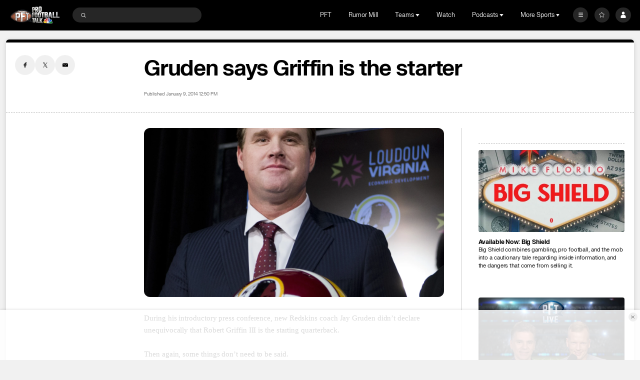

--- FILE ---
content_type: text/css; charset=utf-8
request_url: https://commerce.nbcuni.com/public/api/v4/nbcu-sports/theme/default
body_size: 987
content:


    @font-face {
      font-family: "frank-light";
      font-style: normal;
      font-display: swap;
      src: url("https://nonprod-commerce.nbcuni.com/uat/brands-assets/nbcu-sports/FKGroteskNeue-Regular.otf") format("opentype");
    }
    
    @font-face {
      font-family: "frank";
      font-style: normal;
      font-display: swap;
      src: url("https://nonprod-commerce.nbcuni.com/uat/brands-assets/nbcu-sports/FKGroteskNeue-Medium.otf") format("opentype");
    }
    
      @font-face {
        font-family: "HeaderFont-frank-bold";
        font-style: normal;
        font-display: swap;
        font-weight: 700;
        src: url("https://nonprod-commerce.nbcuni.com/uat/brands-assets/nbcu-sports/FKGroteskNeue-Bold.otf") format("opentype");
      }
      
      @font-face {
        font-family: "Par1Reg-Frank";
        font-style: normal;
        font-display: swap;
        font-weight: 200;
        src: url("https://nonprod-commerce.nbcuni.com/uat/brands-assets/nbcu-sports/FKGroteskNeue-Medium.otf") format("TrueType");
      }
      
      @font-face {
        font-family: "Par1Bold-frank-bold";
        font-style: normal;
        font-display: swap;
        font-weight: 700;
        src: url("https://nonprod-commerce.nbcuni.com/uat/brands-assets/nbcu-sports/FKGroteskNeue-Bold.otf") format("opentype");
      }
      
      @font-face {
        font-family: "Par2Light-FrankLight";
        font-style: normal;
        font-display: swap;
        font-weight: 50;
        src: url("https://nonprod-commerce.nbcuni.com/uat/brands-assets/nbcu-sports/FKGroteskNeue-Regular.otf") format("TrueType");
      }
      
      @font-face {
        font-family: "Par2Reg-Frank";
        font-style: normal;
        font-display: swap;
        font-weight: 200;
        src: url("https://nonprod-commerce.nbcuni.com/uat/brands-assets/nbcu-sports/FKGroteskNeue-Medium.otf") format("TrueType");
      }
      
      @font-face {
        font-family: "Par2Bold-frank-bold";
        font-style: normal;
        font-display: swap;
        font-weight: 700;
        src: url("https://nonprod-commerce.nbcuni.com/uat/brands-assets/nbcu-sports/FKGroteskNeue-Bold.otf") format("TrueType");
      }
      
      @font-face {
        font-family: "SmallTextLight-FrankLight";
        font-style: normal;
        font-display: swap;
        font-weight: 48;
        src: url("https://nonprod-commerce.nbcuni.com/uat/brands-assets/nbcu-sports/FKGroteskNeue-Regular.otf") format("TrueType");
      }
      
      @font-face {
        font-family: "SmallTextReg-Frank";
        font-style: normal;
        font-display: swap;
        font-weight: 202;
        src: url("https://nonprod-commerce.nbcuni.com/uat/brands-assets/nbcu-sports/FKGroteskNeue-Medium.otf") format("TrueType");
      }
      
      @font-face {
        font-family: "CTAButtons-frank-bold";
        font-style: normal;
        font-display: swap;
        font-weight: 700;
        src: url("https://nonprod-commerce.nbcuni.com/uat/brands-assets/nbcu-sports/FKGroteskNeue-Bold.otf") format("TrueType");
      }
      
      @font-face {
        font-family: "SmallButtons-Frank";
        font-style: normal;
        font-display: swap;
        font-weight: 200;
        src: url("https://nonprod-commerce.nbcuni.com/uat/brands-assets/nbcu-sports/FKGroteskNeue-Medium.otf") format("TrueType");
      }
      
      @font-face {
        font-family: "MenuButtons-Frank";
        font-style: normal;
        font-display: swap;
        font-weight: 200;
        src: url("https://nonprod-commerce.nbcuni.com/uat/brands-assets/nbcu-sports/FKGroteskNeue-Medium.otf") format("TrueType");
      }
      

:root {
    
          --usc-color-button-type-one-background: #000000;
          
          --usc-color-button-type-one-background-active: #0329E7;
          
          --usc-color-button-type-one-background-disabled: #b2b2b2;
          
          --usc-color-button-type-one-text: #ffffff;
          
          --usc-color-button-type-one-text-disabled: #ffffff;
          
          --usc-color-button-type-one-text-active: #ffffff;
          
          --usc-color-button-type-one-border-color: #000000;
          
          --usc-color-button-type-one-border-color-active: #0329E7;
          
          --usc-color-button-type-two-background: #ffffff;
          
          --usc-color-button-type-two-background-active: #f2f2f2;
          
          --usc-color-button-type-two-background-disabled: #b2b2b2;
          
          --usc-color-button-type-two-text: #000000;
          
          --usc-color-button-type-two-text-disabled: #ffffff;
          
          --usc-color-button-type-two-text-active: #000000;
          
          --usc-color-button-type-two-border-color: #000000;
          
          --usc-color-button-type-two-border-color-active: #f2f2f2;
          
          --usc-color-button-type-three-background: #fbb715;
          
          --usc-color-button-type-three-background-active: #e9a811;
          
          --usc-color-button-type-three-background-disabled: #b2b2b2;
          
          --usc-color-button-type-three-text: #ffffff;
          
          --usc-color-button-type-three-text-disabled: #ffffff;
          
          --usc-color-button-type-three-text-active: #000000;
          
          --usc-color-button-type-three-border-color-active: #e9a811;
          
          --usc-color-network-one: #0329E7;
          
          --usc-color-network-two: #0329E71A;
          
        --usc-font-heading: "HeaderFont-frank-bold";
        
        --usc-font-paragraph-one-regular: "Par1Reg-Frank";
        
        --usc-font-paragraph-one-bold: "Par1Bold-frank-bold";
        
        --usc-font-paragraph-two-light: "Par2Light-FrankLight";
        
        --usc-font-paragraph-two-regular: "Par2Reg-Frank";
        
        --usc-font-paragraph-two-bold: "Par2Bold-frank-bold";
        
        --usc-font-small-text-light: "SmallTextLight-FrankLight";
        
        --usc-font-small-text-regular: "SmallTextReg-Frank";
        
        --usc-font-buttons-cta: "CTAButtons-frank-bold";
        
        --usc-font-buttons-small: "SmallButtons-Frank";
        
        --usc-font-buttons-menu: "MenuButtons-Frank";
        

    
    --epw-product-name-font: frank;
    --epw-product-name-size: 24px;
    --epw-product-name-color: #000000;

    --epw-seller-text-font: frank-light;
    --epw-seller-text-size: 14px;
    --epw-seller-text-color: #0329E7;

    --epw-price-text-font: frank;
    --epw-price-text-size: 20px;
    --epw-price-text-color: #0329E7;

    --epw-brand-name-font: frank-light;
    --epw-brand-name-size: 14px;
    --epw-brand-name-color: #0329E7;

    --epw-soldout-font: frank-light;
    --epw-soldout-size: 12px;
    --epw-soldout-color: #eb463a;
    --epw-soldout-background: #f8c6c3;

    --epw-soldby-font: frank-light;
    --epw-soldby-size: 14px;
    --epw-soldby-color: #8C8C8C;

    --epw-marketing-description-font: frank;
    --epw-marketing-description-size: 16px;
    --epw-marketing-description-color: #000000;

    --epw-button-width: 364px;
    --epw-button-height: 57px;

    --epw-button-bg-active: #0329E7;
    --epw-button-border-color-active: #0329E7;
    --epw-button-font-active: frank;
    --epw-button-size-active: 16px;
    --epw-button-color-active: #FFFFFF;

    --epw-button-bg: #000000;
    --epw-button-border-color: #000000;
    --epw-button-font: frank;
    --epw-button-size: 16px;
    --epw-button-color: #FFFFFF;

    --epw-button-bg-disabled: #999999;
    --epw-button-border-color-disabled: #999999;
    --epw-button-font-disabled: frank;
    --epw-button-size-disabled: 16px;
    --epw-button-color-disabled: #FFFFFF;

    --epw-sponsor-button-width: 364px;
    --epw-sponsor-button-height: 57px;

    --epw-sponsor-button-bg-active: #0329E7;
    --epw-sponsor-button-border-color-active: #0329E7;
    --epw-sponsor-button-font-active: frank;
    --epw-sponsor-button-size-active: 16px;
    --epw-sponsor-button-color-active: #FFFFFF;

    --epw-sponsor-button-bg: #000000;
    --epw-sponsor-button-border-color: #000000;
    --epw-sponsor-button-font: frank;
    --epw-sponsor-button-size: 16px;
    --epw-sponsor-button-color: #FFFFFF;

    --epw-sponsor-header-color: #575757;
    --epw-sponsor-header-bg: #EEEEEE;
    --epw-sponsor-header-font: frank;
    --epw-sponsor-header-size: 13px;

    --epw-sponsor-card-bg: #FFFFFF;


    
    --affiliate-sponsor-button-width: px;
    --affiliate-sponsor-button-height: px;

    --affiliate-sponsor-button-bg-active: ;
    --affiliate-sponsor-button-border-color-active: ;
    --affiliate-sponsor-button-font-active: ;
    --affiliate-sponsor-button-size-active: px;
    --affiliate-sponsor-button-color-active: ;

    --affiliate-sponsor-button-bg: ;
    --affiliate-sponsor-button-border-color: ;
    --affiliate-sponsor-button-font: ;
    --affiliate-sponsor-button-size: px;
    --affiliate-sponsor-button-color: ;

    --affiliate-sponsor-header-color: ;
    --affiliate-sponsor-header-bg: ;
    --affiliate-sponsor-header-font: ;
    --affiliate-sponsor-header-size: px;

    --affiliate-sponsor-card-bg: ;

}


--- FILE ---
content_type: image/svg+xml
request_url: https://nbcsports.brightspotcdn.com/80/cc/eae1b5cc48e0834cac7daa16de86/philadelphia-eagles-primary.svg
body_size: 12368
content:
<svg width="100" height="100" viewBox="0 0 100 100" fill="none" xmlns="http://www.w3.org/2000/svg">
<mask id="mask0_208_711" style="mask-type:luminance" maskUnits="userSpaceOnUse" x="9" y="22" width="82" height="56">
<path fill-rule="evenodd" clip-rule="evenodd" d="M9 22H90.9995V77.9996H9V22Z" fill="white"/>
</mask>
<g mask="url(#mask0_208_711)">
<path fill-rule="evenodd" clip-rule="evenodd" d="M56.7705 26.1416L52.7745 30.2976C59.3215 27.5986 73.5995 22.9656 73.5995 22.9656L69.0245 27.4046C81.5115 23.7376 90.9995 21.9996 90.9995 21.9996C90.9995 21.9996 88.2495 28.3476 84.1425 34.7046C84.9365 34.6186 90.1235 34.0186 90.1235 34.0186C90.1235 34.0186 85.4535 41.6936 80.0595 47.2256L83.0785 47.9696C83.0785 47.9696 78.3745 54.6936 72.1675 60.1806C63.2415 68.0726 58.6475 66.8596 58.6475 66.8596C52.0215 71.6206 46.7095 69.2076 46.7095 69.2076C46.7095 69.2076 49.0045 63.4626 46.6345 62.8536C44.4975 62.3026 41.2475 63.9596 40.8405 64.6246C40.4185 66.0746 38.6425 69.7546 36.8065 71.9836C33.2875 76.2536 29.3855 77.9996 29.3855 77.9996C29.3855 77.9996 26.3115 75.3986 26.2915 70.9686C26.2915 70.9686 24.1795 73.1876 20.7435 73.9126C18.3365 74.4196 15.0535 74.0076 11.6905 71.2216C9.43151 69.3516 8.99951 63.0686 8.99951 63.0686C8.99951 63.0686 11.1225 59.0456 15.2155 55.5216C14.3095 54.7506 13.7545 53.7806 13.5805 53.1816C24.4595 48.4706 24.4675 43.9746 33.1175 38.5076C41.6395 33.1216 46.9955 30.6466 56.7705 26.1416Z" fill="white"/>
</g>
<path fill-rule="evenodd" clip-rule="evenodd" d="M51.4707 29.957L48.0527 33.511C54.8037 30.547 69.0597 25.732 69.0597 25.732L64.9217 29.747C79.5387 25.259 88.8107 23.737 88.8107 23.737C88.8107 23.737 85.7817 30.436 81.7487 36.125C83.7007 35.939 87.7737 35.47 87.7737 35.47C87.7737 35.47 83.7007 42.237 77.6837 47.969C78.3527 48.066 81.0827 48.685 81.0827 48.685C81.0827 48.685 77.4537 54.025 71.1467 59.505C63.0947 66.498 59.5227 65.67 59.5227 65.67C59.5227 65.67 59.6007 65.396 59.5927 64.972C59.5867 64.737 59.5357 64.524 59.5337 64.508C53.3357 70.294 48.1727 68.342 48.1727 68.342C48.1727 68.342 50.4647 62.836 46.9487 61.725C44.2247 60.864 40.0517 63.076 39.7197 64.261C39.3577 65.549 37.6267 69.124 35.9107 71.22C32.9347 74.854 29.6407 76.513 29.6407 76.513C29.6407 76.513 26.6457 74.228 27.6847 67.537C27.9107 66.08 27.6197 65.511 27.4587 65.266C26.9677 64.52 23.1357 65.334 22.2007 67.454C21.5407 68.951 25.3487 70.217 25.3487 70.217C25.3487 70.217 23.5917 72.14 20.5207 72.763C18.5887 73.154 15.5977 73.029 12.4567 70.332C10.5997 68.736 10.2147 63.338 10.2147 63.338C10.2147 63.338 12.5097 59.167 16.9807 55.564C16.0977 54.992 15.4277 54.021 15.2587 53.64C24.2667 49.791 25.5017 44.349 35.6717 38.267C40.4117 35.432 45.4047 32.644 51.4707 29.957Z" fill="#004953"/>
<path fill-rule="evenodd" clip-rule="evenodd" d="M75.4092 48.7354C75.7692 48.8104 77.2502 49.0754 78.0742 49.4144C74.9792 54.3924 65.7302 64.1694 60.5602 64.5714C60.5032 63.7144 60.1672 62.9824 59.7622 62.4784C57.8222 65.9954 51.8992 68.1544 49.4402 67.5894C52.4272 56.7394 39.7582 60.8744 38.7862 63.8514C36.2642 71.5864 29.8612 75.2254 29.8612 75.2254C29.8612 75.2254 27.8152 72.9134 28.6932 67.7054C29.3402 63.8654 26.8912 63.9854 26.8912 63.9854C25.9152 63.9404 22.2102 64.3834 21.0412 66.9484C20.0982 69.0134 23.3972 70.4644 23.3972 70.4644C23.3972 70.4644 18.6342 74.2364 13.1232 69.5604C11.7702 68.4144 11.2672 63.5704 11.2672 63.5704C13.9182 59.2124 17.4112 56.4404 18.8592 55.4104C17.3242 54.8264 16.8462 54.0354 16.8462 54.0354C24.2472 50.6704 27.1492 45.0754 33.4492 40.9174C40.3912 36.3364 45.7062 34.0864 45.7062 34.0864L43.7012 36.5894C43.7012 36.5894 45.3802 35.8784 46.1122 35.5214C52.7232 32.3024 63.9262 28.7964 63.9262 28.7964L60.4312 32.1514C60.4312 32.1514 66.2232 30.1844 73.5192 28.6374C77.4052 27.8144 85.5242 26.1194 85.5242 26.1194C85.5242 26.1194 83.6172 31.6814 79.5652 37.3284C82.0132 37.1564 84.6502 37.0134 84.6502 37.0134C84.6502 37.0134 81.8142 42.6734 75.4092 48.7354Z" fill="black"/>
<path fill-rule="evenodd" clip-rule="evenodd" d="M45.3154 41.1973C45.2314 41.2263 45.1534 41.2573 45.0704 41.2863C45.1424 41.2593 45.2174 41.2333 45.2914 41.2083C45.2984 41.2043 45.3064 41.2003 45.3154 41.1973Z" fill="black"/>
<path fill-rule="evenodd" clip-rule="evenodd" d="M45.0313 41.3008C45.0443 41.2948 45.0573 41.2908 45.0703 41.2858C45.0573 41.2908 45.0443 41.2948 45.0313 41.3008Z" fill="black"/>
<path fill-rule="evenodd" clip-rule="evenodd" d="M53.752 54.2969C53.752 54.2969 50.212 52.5909 44.631 54.3999C44.631 54.3999 52.329 49.8719 62.073 51.7979C55.751 49.6919 50.059 50.6929 46.698 51.8139C44.727 52.5679 43.556 53.1929 43.556 53.1929C43.556 53.1929 44.049 52.8349 44.972 52.2919C47.255 50.6259 50.388 48.8219 53.486 47.5559C55.639 46.6769 59.926 45.5409 61.668 45.4429C61.668 45.4429 57.185 44.6889 53.095 45.7109C53.095 45.7109 59.571 43.2049 65.855 43.0669C67.959 43.0199 72.774 43.2729 72.774 43.2729C65.829 41.2279 58.631 40.8249 53.712 41.5739C50.916 42.2609 48.712 42.9459 48.712 42.9459C48.712 42.9459 49.098 42.7519 49.836 42.4409C51.608 41.3969 58.883 37.5199 72.405 35.4269C72.405 35.4269 70.677 35.2229 68.563 35.2229C66.401 35.2229 62.15 35.9469 62.15 35.9469C65.23 34.5519 71.031 33.1989 78.206 32.5139C78.206 32.5139 67.243 31.2229 53.971 35.3499C53.856 35.3979 53.795 35.4239 53.795 35.4239C53.795 35.4239 55.195 34.4189 56.776 33.3779C57.941 32.6109 59.627 31.4149 59.627 31.4149C59.627 31.4149 52.82 33.0309 43.601 37.3729C41.001 38.5979 39.628 39.3259 39.628 39.3259C40.027 38.8679 41.876 37.2589 42.324 36.6879C35.482 40.0149 32.984 42.2169 28.919 46.4919C25.292 50.3069 25.457 50.9709 19.953 53.9229C19.953 53.9229 24.007 55.5729 28.114 52.9209C28.825 52.4619 29.495 51.8179 30.132 51.1449C31.584 49.4739 31.105 47.7589 33.032 46.5259C32.757 47.1619 32.304 47.9689 32.264 48.8009C33.19 47.5339 35.022 45.8679 37.06 44.6619C42.242 41.5969 45.681 41.0689 45.681 41.0689C45.548 41.1139 45.42 41.1609 45.291 41.2079C38.208 44.1289 37.052 47.9459 37.016 48.3479C36.939 49.2079 39.576 47.2789 41.731 47.0189C39.464 47.8139 37.517 49.7269 36.574 51.9359C36.175 52.8719 36.053 53.9379 34.934 54.7709C34.618 55.0569 34.203 55.3379 33.651 55.5849C32.162 56.2529 31.133 55.9159 30.784 55.6849C30.574 55.5469 30.445 55.3129 30.445 55.3129C31.167 55.5149 32.148 55.3389 33.042 54.7789C33.703 54.3649 34.194 53.8179 34.458 53.2639C34.459 53.2639 34.46 53.2639 34.461 53.2649C34.605 52.9689 34.874 52.3919 34.479 51.6559C34.276 51.2799 33.858 51.0779 33.383 51.0049C33.412 50.9259 33.66 50.2999 34.438 49.3749C33.382 50.1289 32.698 51.0339 32.343 51.4429C32.842 51.4989 33.273 51.7309 33.515 52.1289C33.991 52.9169 33.547 54.0459 32.523 54.6509C31.497 55.2589 30.281 55.1109 29.804 54.3239C29.744 54.2259 29.699 54.1199 29.668 54.0109C29.613 54.0419 29.56 54.0739 29.504 54.1029C29.184 54.2669 28.536 54.5389 28.536 54.5389C28.843 54.6099 29.253 54.6409 29.508 54.5929C29.593 55.7059 30.294 57.4959 34.246 56.4849C33.117 57.5859 30.398 57.5139 28.751 56.6569C28.975 56.8229 29.233 56.9999 29.541 57.1899C34.496 60.2439 40.203 57.3679 41.597 56.5729C41.938 56.3579 42.281 56.1609 42.629 55.9909C42.629 55.9909 41.185 57.2549 40.206 59.2149C41.942 57.0129 46.986 53.4809 53.752 54.2969Z" fill="white"/>
<path fill-rule="evenodd" clip-rule="evenodd" d="M35.6318 49.4521C35.8218 50.1781 37.0918 49.4281 37.0918 49.4281C37.0918 49.4281 35.3748 50.8711 34.6868 52.4281C34.6828 52.5141 34.6868 52.8251 34.4608 53.2651C34.6278 53.3031 34.8018 53.3281 34.9488 53.3111C35.3938 53.2641 35.9138 52.9531 35.9138 52.9531C35.9138 52.9531 35.9248 53.8771 34.9338 54.7701C36.0528 53.9371 36.1748 52.8721 36.5738 51.9351C37.5168 49.7261 39.4638 47.8131 41.7318 47.0181C39.5758 47.2791 36.9388 49.2081 37.0158 48.3481C37.0518 47.9461 38.2078 44.1291 45.2908 41.2081C45.2178 41.2331 45.0438 41.2951 45.0308 41.3011C38.5398 43.7031 35.1268 47.5191 35.6318 49.4521Z" fill="#A5ACAF"/>
<path fill-rule="evenodd" clip-rule="evenodd" d="M32.9307 52.3994C33.2677 52.9574 32.9327 53.7674 32.1817 54.2114C31.4317 54.6554 30.5507 54.5644 30.2127 54.0064C30.1607 53.9204 30.1297 53.8294 30.1097 53.7334C29.9667 53.8344 29.8197 53.9264 29.6677 54.0104C29.6997 54.1204 29.7437 54.2254 29.8037 54.3244C30.2817 55.1114 31.4967 55.2584 32.5227 54.6514C33.5467 54.0454 33.9917 52.9174 33.5147 52.1284C33.2737 51.7304 32.8417 51.4994 32.3427 51.4434C32.2277 51.5864 32.0987 51.7474 31.9577 51.9194C32.3737 51.9234 32.7407 52.0854 32.9307 52.3994Z" fill="#004953"/>
<path fill-rule="evenodd" clip-rule="evenodd" d="M32.1816 54.2119C32.9326 53.7679 33.2676 52.9569 32.9306 52.3999C32.7406 52.0849 32.3736 51.9239 31.9576 51.9189C31.6686 52.2729 31.3266 52.6689 30.9336 53.0469C30.9136 53.3609 30.9866 53.7619 31.3766 54.0539C31.3766 54.0539 30.9316 54.0899 30.6426 53.8789C30.4776 53.7579 30.4066 53.6149 30.3766 53.5329C30.2896 53.6029 30.2006 53.6699 30.1096 53.7329C30.1296 53.8289 30.1606 53.9209 30.2126 54.0069C30.5506 54.5649 31.4316 54.6549 32.1816 54.2119Z" fill="black"/>
<path fill-rule="evenodd" clip-rule="evenodd" d="M30.6426 53.8789C30.9316 54.0899 31.3766 54.0539 31.3766 54.0539C30.9866 53.7619 30.9136 53.3609 30.9336 53.0469C30.7576 53.2149 30.5726 53.3799 30.3766 53.5329C30.4066 53.6149 30.4776 53.7579 30.6426 53.8789Z" fill="white"/>
<path fill-rule="evenodd" clip-rule="evenodd" d="M72.7744 43.2725C72.7744 43.2725 67.9594 43.0195 65.8544 43.0665C59.5714 43.2055 53.0944 45.7105 53.0944 45.7105C57.1844 44.6885 61.6684 45.4425 61.6684 45.4425C59.9254 45.5415 55.6384 46.6765 53.4864 47.5555C50.3874 48.8225 47.2544 50.6265 44.9714 52.2925C48.6264 50.1415 59.0164 45.0905 72.2044 47.8775C72.2044 47.8775 73.0654 47.2195 75.3604 44.7225C77.7954 42.0755 78.3114 40.4415 78.3114 40.4415C78.3114 40.4415 67.1174 39.2495 59.0114 40.4865C57.2634 40.7525 55.3824 41.1645 53.7124 41.5745C58.6304 40.8255 65.8294 41.2275 72.7744 43.2725Z" fill="#A5ACAF"/>
<path fill-rule="evenodd" clip-rule="evenodd" d="M46.9385 56.458C56.0895 54.206 62.4505 56.936 63.2135 59.804C63.2135 59.804 63.2455 59.789 63.3035 59.758C63.6735 59.558 65.0955 58.956 67.2365 56.867C69.4835 54.673 70.8925 52.912 71.4495 51.729C62.0885 47.074 51.7575 49.875 46.6985 51.813C50.0585 50.692 55.7515 49.691 62.0735 51.798C52.3295 49.872 44.6305 54.399 44.6305 54.399C50.2115 52.591 53.7515 54.297 53.7515 54.297C46.9865 53.48 41.9425 57.013 40.2065 59.215C40.0725 59.484 39.9465 59.766 39.8345 60.059C41.4015 58.596 43.0765 57.408 46.9385 56.458Z" fill="#A5ACAF"/>
<path fill-rule="evenodd" clip-rule="evenodd" d="M78.2061 32.5137C71.0311 33.1997 65.2291 34.5517 62.1501 35.9477C62.1501 35.9477 66.4011 35.2227 68.5621 35.2227C70.6771 35.2227 72.4051 35.4267 72.4051 35.4267C58.8831 37.5197 51.6081 41.3967 49.8361 42.4407C51.6321 41.6857 55.5221 40.2287 61.0931 39.1337C66.3481 38.1027 72.4521 37.8457 74.9111 37.6027C78.4161 34.2437 79.7921 30.0047 79.7921 30.0047C79.7921 30.0047 73.6881 30.4927 66.7611 31.7687C59.5561 33.0947 54.9001 34.9587 53.9711 35.3497C67.2431 31.2227 78.2061 32.5137 78.2061 32.5137Z" fill="#A5ACAF"/>
<path fill-rule="evenodd" clip-rule="evenodd" d="M41.7881 60.0967C41.7881 60.0967 44.0941 58.3747 48.0091 58.9987C53.7991 59.9217 53.6341 63.5407 53.6341 63.5407C53.6341 63.5407 56.2391 62.4287 57.5581 60.1557C57.5581 60.1557 55.9231 58.6087 52.9661 58.0897C45.2581 56.7397 41.7881 60.0967 41.7881 60.0967Z" fill="#A5ACAF"/>
<path fill-rule="evenodd" clip-rule="evenodd" d="M23.5635 58.6309C22.9905 58.7999 21.7525 58.9739 22.3405 58.1009C22.3405 58.1009 23.0845 57.7019 24.0815 57.1909C24.5085 57.5379 24.9535 57.7809 26.1175 57.8919C26.1175 57.8919 24.0275 58.4939 23.5635 58.6309ZM25.9655 55.9199C24.4795 56.3719 22.5925 56.2429 21.5515 55.9629C20.3515 56.7839 16.0325 58.6179 13.2845 63.2329C13.4255 64.7969 13.5885 66.7979 14.2375 67.8959C16.8795 72.0349 21.4955 70.5049 21.4955 70.5049C21.4955 70.5049 14.4825 67.4179 21.9785 62.9179C24.3725 61.4819 30.9935 60.4029 34.9425 61.6629C35.2785 61.7859 35.6955 62.0789 35.6675 62.1539C35.2575 64.1489 33.5995 69.7329 30.8515 71.3189C29.3325 69.1179 33.3415 64.0649 29.2515 63.8729C29.2515 63.8729 30.2695 65.4369 29.8305 67.5389C29.6375 68.4609 29.0045 70.9249 30.1365 73.4749C30.1365 73.4749 36.3535 69.7859 38.1985 61.2729C38.4375 60.4339 38.5995 59.7239 38.9665 59.0799C30.9785 62.2019 25.9655 55.9199 25.9655 55.9199Z" fill="#A5ACAF"/>
<path fill-rule="evenodd" clip-rule="evenodd" d="M22.3408 58.1006C21.7528 58.9736 22.9898 58.7996 23.5638 58.6306C24.0278 58.4946 26.1168 57.8916 26.1168 57.8916C24.9528 57.7816 24.5088 57.5386 24.0808 57.1906C23.0848 57.7026 22.3408 58.1006 22.3408 58.1006Z" fill="black"/>
</svg>


--- FILE ---
content_type: image/svg+xml
request_url: https://nbcsports.brightspotcdn.com/40/46/c52d05d74df8999890a88878fc65/minnesota-vikings-primary.svg
body_size: 59022
content:
<svg width="100" height="100" viewBox="0 0 100 100" fill="none" xmlns="http://www.w3.org/2000/svg">
<path fill-rule="evenodd" clip-rule="evenodd" d="M49.7723 65.1753C50.2937 63.1303 51.706 61.4718 52.0396 61.2084C52.0396 61.2084 49.847 64.1265 50.4804 68.7154C50.4804 68.7154 51.0845 64.9557 53.9265 61.2658C56.7683 57.5767 59.498 55.8503 61.7592 53.0947C63.016 51.5623 63.7288 50.0922 64.1526 48.7711C64.4994 47.7838 64.6549 46.8186 64.7251 46.1074C64.113 46.1618 63.5297 46.2365 62.9444 46.2942C62.94 46.316 62.9353 46.3386 62.9308 46.3551C62.3406 48.3229 61.1999 49.738 59.3871 50.5654C57.0203 52.9736 53.487 54.6484 51.5166 55.9074C48.0384 58.1309 47.4669 62.5162 47.4669 62.5162C47.8495 55.7863 51.9868 54.9174 56.5077 51.6089C56.6021 51.5405 56.8294 51.4109 56.921 51.3416L56.781 51.4001C56.2159 51.4001 55.0614 51.2947 54.5292 51.1695C54.035 51.5082 53.5534 51.8065 53.1086 52.0484C50.7429 53.3356 49.1011 55.4371 49.1011 55.4371C49.7408 53.3069 51.2375 52.4089 53.4807 50.8329C52.6423 50.4887 51.7044 49.9052 51.0566 49.2682C49.7347 49.9494 46.8136 51.7179 44.8683 53.5513C43.3127 55.0186 40.4273 57.0986 37.0163 58.7025C39.6968 56.9336 44.2175 52.9598 45.8035 51.4528C45.8035 51.4528 39.8597 54.8774 38.1575 56.0269C38.1575 56.0269 40.3695 53.5916 43.1053 52.0895C43.1053 52.0895 37.0553 54.5615 33.5746 56.9317C31.7743 58.1582 29.0161 60.6578 27.4218 62.3585C28.0767 62.2169 30.5622 61.7165 31.2244 61.6487C35.6981 61.1899 40.5877 61.5372 44.873 56.3924C44.9433 56.3094 45.0152 56.2249 45.0763 56.1505C44.7035 57.4225 44.5433 59.2054 44.6155 61.1929C44.7715 65.4887 48.1166 67.1849 49.4111 68.0862C49.3788 67.5582 49.2983 67.0316 49.7723 65.1753Z" fill="#FFC62F"/>
<path fill-rule="evenodd" clip-rule="evenodd" d="M39.7873 61.3183L39.7007 61.3266C39.7007 61.3266 40.9692 61.9892 42.0208 61.9892C43.0724 61.9892 43.9351 61.6494 43.9351 61.6494C43.9351 61.6494 43.7609 59.1881 43.9946 58.3823C43.9946 58.3823 41.9976 60.7663 39.7873 61.3183Z" fill="#FFC62F"/>
<path fill-rule="evenodd" clip-rule="evenodd" d="M50.2137 42.8846C50.2137 42.887 50.2159 42.8779 50.2159 42.8779C50.2159 42.8779 52.3678 43.5066 53.6664 44.5058C53.6664 44.5058 52.2555 44.22 50.8156 44.0401C51.8509 45.5778 53.6073 46.5908 55.6043 46.5908C57.1164 46.5908 58.4894 46.0062 59.5189 45.0572C59.2714 45.2297 59.041 45.3615 58.8584 45.4492C58.3655 45.6873 57.8798 45.769 57.5142 45.7949C56.6899 46.0567 55.8632 45.943 55.6502 45.9055C55.6673 45.9014 55.6842 45.8953 55.7019 45.8926C58.1821 45.4658 60.4945 43.5756 60.2342 40.6912C60.1216 39.4603 59.7449 38.1439 58.9666 37.3141C59.9383 38.1394 60.5999 39.3207 60.7232 40.6788C60.7849 41.3497 60.7075 42.0007 60.5191 42.6076C60.8339 41.9303 61.0178 41.1822 61.0283 40.3888C61.2111 41.2354 61.1448 41.9618 60.944 42.5817C61.1901 41.9695 61.332 41.3047 61.342 40.607C61.3597 40.6884 61.3669 40.7654 61.3804 40.8446C61.3804 40.8393 61.381 40.8346 61.381 40.8294C61.381 40.4128 61.3367 40.0076 61.2512 39.6161L61.2499 39.5588C60.9202 37.4059 59.34 35.3585 57.3247 34.4559C56.7209 34.143 54.8848 33.4683 52.8989 33.2895C51.9986 33.1877 51.0335 33.1988 49.8536 33.3229C49.3267 33.3783 48.8136 33.4443 48.311 33.5086C45.6156 33.8531 43.0701 34.1789 40.3425 32.6534C36.9628 30.9546 34.4618 27.161 33.9867 22.9977L33.9344 22.5441C33.8663 21.9706 33.8412 21.3626 33.808 20.7761C33.7596 20.257 33.6647 19.9748 33.6534 20.0399C33.6467 20.0782 33.6583 20.1259 33.6586 20.1648C33.6619 20.6081 33.553 21.0495 33.4852 21.4843C33.4047 22.0012 33.2974 22.9819 33.2905 22.9486C33.2816 22.9074 33.2692 22.8663 33.2642 22.8283C33.241 22.6846 33.2365 22.5417 33.2349 22.3968C33.2313 22.1061 33.226 21.8153 33.2111 21.5248C33.174 20.7966 33.0507 18.6705 32.9928 18.4001C32.9779 18.3312 32.9486 18.0887 32.8764 18.0457C32.8836 18.2961 32.8725 18.5472 32.8612 18.7974C32.8332 19.4479 32.6864 20.2217 32.6217 20.8697C32.5575 21.5207 32.4463 22.1618 32.3489 22.8081C32.3224 22.9869 32.2825 23.3428 32.277 23.2848C32.2765 23.2727 32.2751 23.2597 32.2742 23.2457C32.2391 22.8484 32.139 21.5714 32.1467 20.121L32.1429 19.8222C32.134 19.8788 32.1246 19.9359 32.1149 19.9927C31.8768 21.3886 31.5944 23.3295 31.567 25.4255C31.5664 25.4854 31.572 25.6603 31.5709 25.7532C31.5576 26.4046 31.5836 29.1143 32.7519 32.1041C34.528 36.6517 37.9718 39.6683 42.9871 41.0697C45.4712 41.7731 48.2678 42.2981 50.2137 42.8846Z" fill="white"/>
<path fill-rule="evenodd" clip-rule="evenodd" d="M54.1606 72.2812C53.5603 71.8272 51.8272 70.5389 50.7656 69.9507C49.4645 69.231 48.0445 68.4382 47.4907 67.9502C47.4907 67.9502 47.4794 70.2283 48.5982 71.9676C49.4319 73.2644 51.7074 74.4476 53.1897 75.3339C53.318 74.8523 53.6621 73.6159 54.1606 72.2812Z" fill="#FFC62F"/>
<path fill-rule="evenodd" clip-rule="evenodd" d="M51.3849 69.4201C52.4617 70.0879 53.7631 70.8978 54.4808 71.4661C54.6548 71.0485 54.8418 70.6341 55.0401 70.2441C56.1907 67.9809 57.3201 67.1743 57.7671 64.8165C58.2143 62.457 57.0908 60.6468 56.2333 59.7607C56.2333 59.7607 53.658 62.5698 52.6481 64.8589C51.7481 66.9012 51.4333 68.5461 51.3849 69.4201Z" fill="#FFC62F"/>
<path fill-rule="evenodd" clip-rule="evenodd" d="M46.4116 42.8044C46.2113 42.7545 46.0105 42.7037 45.8069 42.6527C45.4004 42.5509 44.9879 42.4549 44.5767 42.3597C44.1205 42.2538 43.665 42.1495 43.2166 42.0405C43.1923 42.1531 43.1696 42.2648 43.1491 42.3757C43.0839 42.7749 43.0291 43.1818 42.9835 43.5873C44.0085 43.3222 45.22 43.038 46.3872 42.8328C46.4149 42.8281 46.4415 42.8237 46.4688 42.819C46.4495 42.814 46.4304 42.8094 46.4116 42.8044Z" fill="#FFC62F"/>
<path fill-rule="evenodd" clip-rule="evenodd" d="M49.3369 27.931C45.5329 25.5878 44.5866 23.363 44.0111 20.1757C43.9192 19.6623 43.7964 19.1746 43.6578 18.7111C43.7646 19.9186 43.6692 21.0488 43.6692 21.0488C43.5223 19.8821 42.7915 17.8391 42.7915 17.8391C43.0845 19.1525 43.1566 21.2678 43.1566 21.2678C43.0701 20.5232 42.7456 19.3599 42.4989 18.5475C42.588 19.1357 42.6591 19.6882 42.7158 20.1404C42.9102 21.7119 42.5349 24.5205 43.6512 27.465C44.3737 29.3699 45.9431 30.7663 46.8838 31.4708C47.6632 30.3754 48.6612 28.9668 49.3369 27.931Z" fill="white"/>
<path fill-rule="evenodd" clip-rule="evenodd" d="M72.5607 48.8626C72.7615 49.1021 73.1197 49.6193 73.1399 49.7992C73.1424 49.8213 73.1402 49.8698 73.136 49.9357V49.936C73.136 49.936 73.1341 49.9551 73.1316 49.9832C73.1316 49.9865 73.1311 49.9884 73.1311 49.9909C73.1059 50.2662 72.9731 51.5479 72.6769 51.9051C72.6332 51.9763 72.584 52.045 72.522 52.1071C72.1821 52.4243 71.5871 52.7258 70.4644 53.5026C69.2264 54.3597 68.248 56.112 68.248 56.112C68.248 56.112 68.5999 54.4563 69.3652 53.5101C70.3137 52.338 71.5495 51.5633 72.3121 51.1586L72.6548 49.6315C72.3923 49.4566 72.062 49.2775 71.7426 49.2204C71.0796 49.104 69.9621 49.1192 69.2784 48.8966C69.2817 48.8913 69.2867 48.8828 69.2867 48.8828C70.1054 48.7832 70.5844 48.5443 71.8023 48.3446C73.0202 48.1457 73.9589 48.5043 73.9589 48.5043C73.1399 48.5443 72.5607 48.8626 72.5607 48.8626ZM76.5219 48.205C75.3582 48.664 72.6426 47.8425 70.946 47.7211C69.2488 47.6003 68.0608 48.3978 68.0608 48.3978C67.6 47.2373 68.1335 45.6665 68.1335 45.6665C67.7795 45.6728 66.5033 45.8282 66.1437 45.8488C66.1384 45.8693 66.0084 45.89 65.8099 45.9115C65.8104 45.9504 65.8104 45.9893 65.8115 46.0282C65.8115 46.0282 65.2757 50.1319 63.326 52.81C63.8366 53.0924 65.1247 53.4767 65.5794 53.8905C66.4222 54.6574 66.4684 55.765 66.4275 56.2025C66.3882 56.6417 66.3235 57.4246 65.9191 58.976C65.9191 58.976 65.8201 56.7454 65.6201 56.0877C65.4207 55.4309 64.6714 54.8243 63.952 54.6055C63.6256 54.506 63.0273 54.346 62.3618 54.1984C61.0767 55.6654 59.7812 56.6792 58.5636 57.7586C58.6928 57.9581 58.8748 58.1266 59.1314 58.1934C59.8633 58.3837 60.788 57.9484 60.788 57.9484C60.788 57.9484 60.2008 60.6618 61.763 62.9755C62.9277 64.7007 65.1778 64.2591 65.1778 64.2591C65.1778 64.2591 65.6608 60.8491 67.7942 58.1178C69.7605 55.5992 72.1574 54.2952 73.8311 53.8036C73.7711 53.4944 73.669 52.8546 73.7874 52.5437C73.947 52.1258 74.4067 51.7471 74.966 51.7471C75.5256 51.7471 76.1634 52.0458 76.1634 52.0458C75.8644 51.986 75.0858 51.9468 74.6861 52.3636C74.3793 52.6855 74.5204 53.3355 74.602 53.6196C76.1418 53.3374 77.5599 53.5291 77.831 53.5962C78.1214 53.6687 78.388 53.6202 78.4857 53.2577C78.5828 52.8955 78.5828 52.4602 78.388 52.3156C78.1942 52.1697 77.8791 52.1214 77.5635 51.88C77.2482 51.6381 76.9827 51.058 77.0064 50.2119C77.0308 49.3655 76.5219 48.205 76.5219 48.205Z" fill="#E9BF9B"/>
<path fill-rule="evenodd" clip-rule="evenodd" d="M69.3142 45.7121C68.7156 46.1099 68.8553 47.3055 68.8553 47.3055C68.8553 47.3055 69.3347 46.8079 70.5124 46.5088C71.6904 46.2103 73.2491 46.4297 73.2491 46.4297C72.3501 46.6081 71.8509 46.9072 71.8509 46.9072C73.5281 47.1262 73.8274 47.6641 76.064 47.5047C78.3005 47.3452 78.5802 45.2346 78.5802 45.2346C78.5802 45.2346 78.0602 45.4735 76.9032 45.7323C75.7448 45.991 73.4089 45.6327 72.7089 45.553C72.0102 45.4735 69.9139 45.3143 69.3142 45.7121Z" fill="#FFC62F"/>
<path fill-rule="evenodd" clip-rule="evenodd" d="M47.1071 32.7613C47.4645 32.7202 47.8274 32.6742 48.1972 32.627C48.7067 32.5619 49.2258 32.4951 49.7602 32.4391C51.0063 32.3073 52.0333 32.2965 52.9892 32.4055C54.88 32.5751 56.6914 33.1754 57.5522 33.5754C59.947 34.5851 61.8339 37.0171 62.1678 39.5611L62.1642 39.5619C62.1774 39.6325 62.1913 39.7031 62.2023 39.774C62.2068 39.8008 62.2104 39.8273 62.2139 39.8532C62.2275 39.9437 62.2399 40.0347 62.2494 40.1266C62.2494 40.1277 62.2496 40.1282 62.2496 40.1293C62.8435 40.0593 65.9674 39.7073 68.5726 39.7249C70.8963 39.7404 72.9572 39.9829 73.9488 40.1437C72.9304 37.8791 71.3552 35.2226 68.9745 32.9732C63.5928 27.8882 56.9415 25.4582 51.3894 25.2041C51.3894 25.2041 51.305 26.1975 50.7037 27.467C50.4902 27.9175 50.213 28.4027 49.8496 28.8915C49.3274 29.592 48.2813 31.0322 47.3195 32.483C47.2872 32.5321 47.1071 32.7613 47.1071 32.7613Z" fill="#FFC62F"/>
<path fill-rule="evenodd" clip-rule="evenodd" d="M54.1411 79.9724C54.1411 79.9724 54.7057 78.9826 55.3324 77.8747C54.9386 77.5404 54.4081 77.1404 53.7545 76.7365C53.1598 76.3682 52.1416 75.8631 51.2532 75.3528C51.2474 75.8358 51.3088 77.0571 51.9995 78.051C52.8801 79.3191 54.1411 79.9724 54.1411 79.9724Z" fill="#FFC62F"/>
<path fill-rule="evenodd" clip-rule="evenodd" d="M50.5041 48.506C50.4145 48.3844 50.3265 48.2613 50.2441 48.1336L50.0615 47.9761C49.4458 48.0999 41.1881 49.1819 31.1996 55.877C27.8913 58.095 23.8331 62.0307 21.83 64.2274C22.6885 63.853 24.5373 63.0798 26.001 62.629C27.4957 61.0983 29.9497 58.6177 32.1984 57.0467C37.4089 53.4072 46.3209 49.6439 50.5041 48.506Z" fill="#FFC62F"/>
<path fill-rule="evenodd" clip-rule="evenodd" d="M74.7521 59.2818C77.3283 57.5894 79.5563 57.0247 79.5563 57.0247C79.5563 57.0247 79.4692 55.6358 78.0591 54.3169C78.0591 54.3169 75.9238 53.7183 73.2488 54.9334C70.5727 56.1483 68.0228 58.572 66.9242 61.0813C65.8266 63.5908 65.7401 66.2451 65.62 68.1974C65.5011 70.1497 65.8272 73.0667 65.0591 75.6931C65.0591 75.6931 66.3212 73.8325 66.779 68.5756C67.1938 63.8087 68.3763 60.5293 70.5727 58.9958C70.5727 58.9958 68.8155 61.4256 68.2164 65.409C67.6173 69.3925 67.7371 70.9461 66.9986 74.252L66.8152 74.8722C66.8152 74.8722 68.5735 72.5249 69.5261 66.4065C70.36 61.0578 71.9305 58.6576 74.0872 57.4027C74.0872 57.4027 71.2006 60.5318 70.5396 65.0118C70.5396 65.0118 72.1762 60.9751 74.7521 59.2818Z" fill="#FFC62F"/>
<path fill-rule="evenodd" clip-rule="evenodd" d="M60.4385 63.1473C59.6334 61.968 59.0785 59.6071 59.0785 59.6071C59.0785 59.6071 58.0725 59.584 57.4784 58.7773C57.3786 58.8783 57.2787 58.9782 57.1791 59.0838C57.1791 59.0838 58.0855 60.339 58.6396 62.6998C59.0614 64.4971 57.9342 67.4201 57.9342 67.4201C57.9342 67.4201 58.5184 68.8871 58.7768 70.6725C58.8116 70.6516 58.8498 70.6284 58.8838 70.6085C58.8838 70.6085 62.0245 68.9481 63.7121 68.2452C63.9787 68.1338 64.3139 68.0127 64.6909 67.8874C64.7258 67.1851 64.796 66.2173 64.939 65.3194C64.614 65.3274 64.3159 65.3321 64.0642 65.3321C62.3269 65.3321 61.2451 64.3277 60.4385 63.1473Z" fill="#E9BF9B"/>
<path fill-rule="evenodd" clip-rule="evenodd" d="M77.6782 65.2945C76.8216 65.2696 73.461 65.1626 71.3713 65.1626C71.363 65.1626 71.3539 65.1629 71.3459 65.1629C71.137 65.4903 70.9689 65.8393 70.788 66.3267C71.3708 66.2125 71.9331 66.1124 72.4484 66.0357C75.2943 65.6084 77.6351 65.5328 78.0126 65.4829C78.3905 65.4327 79.0703 65.4575 79.3218 65.2564C79.3218 65.2564 78.5343 65.3198 77.6782 65.2945Z" fill="#E9BF9B"/>
<path fill-rule="evenodd" clip-rule="evenodd" d="M52.2644 81.2017C52.4265 81.7462 52.8328 82.0265 53.2333 82.2356C53.4917 81.4185 53.8258 80.514 53.8258 80.514C53.2148 80.2036 52.6237 79.6833 52.6237 79.6833C52.3977 79.9758 52 80.3134 52.2644 81.2017Z" fill="#FFC62F"/>
<path fill-rule="evenodd" clip-rule="evenodd" d="M78.6807 61.8435C78.0813 61.6046 77.0628 61.6648 77.0628 61.6648C77.0628 61.6648 77.842 59.7721 77.7618 58.7371C77.7618 58.7371 73.2431 60.6802 71.9472 64.2568C71.9472 64.2568 74.6581 64.3271 76.1758 64.5059C77.6938 64.6858 78.6807 64.6918 79.0198 64.712C79.3591 64.7313 80.0581 64.7713 79.8385 63.5365C79.6189 62.3012 79.2792 62.0827 78.6807 61.8435Z" fill="#E9BF9B"/>
<path fill-rule="evenodd" clip-rule="evenodd" d="M51.9132 86.3381C51.5572 86.7784 51.3952 87.6656 51.6211 87.9299C51.8466 88.1944 52.1605 88.1627 52.356 87.9414C52.5516 87.721 52.6097 87.3721 52.3372 87.0049C52.1176 86.7078 51.9132 86.3381 51.9132 86.3381Z" fill="#FFC62F"/>
<path fill-rule="evenodd" clip-rule="evenodd" d="M57.2064 68.6611C57.0153 68.9665 56.7115 69.4385 56.5331 69.6785C55.9703 70.4374 54.5812 73.454 53.9885 75.8178C54.166 75.9282 54.3267 76.0313 54.4623 76.1251C55.1139 76.5798 55.5001 76.9442 55.7191 77.1875C56.0026 76.6846 56.5594 76.1729 56.7813 75.7718C57.5964 74.2953 58.2215 72.5516 58.0187 70.9638C57.8799 69.8733 57.3892 69.0049 57.2064 68.6611Z" fill="#FFC62F"/>
<path fill-rule="evenodd" clip-rule="evenodd" d="M52.8454 84.9587C52.3719 84.6398 52.0671 84.2839 52.0671 84.2839C51.4359 85.3664 51.7418 85.6177 52.6114 86.261C53.2072 86.6999 53.0933 87.2743 53.0933 87.2743C53.0933 87.2743 53.91 86.861 53.8553 86.3377C53.8193 85.991 53.3187 85.2776 52.8454 84.9587Z" fill="#FFC62F"/>
<path fill-rule="evenodd" clip-rule="evenodd" d="M54.9671 79.7823C54.4634 80.6874 54.0109 81.877 53.7847 82.5125C53.8322 82.5399 53.8784 82.5677 53.9205 82.5961C54.394 82.9145 54.9995 83.7619 54.9995 83.7619C54.9995 83.7619 56.2973 82.3205 56.8239 80.6874C57.3514 79.0546 56.7202 77.0999 56.7202 77.0999C56.7202 77.0999 55.6896 78.4852 54.9671 79.7823Z" fill="#FFC62F"/>
<path fill-rule="evenodd" clip-rule="evenodd" d="M53.2814 82.9835C52.6341 82.6748 52.2934 82.2439 52.2934 82.2439C52.2934 82.2439 51.9061 82.7653 52.0486 83.3824C52.1918 84.0006 52.7683 84.2671 53.3798 84.5774C53.9919 84.8878 54.2229 85.5076 54.2229 85.5076C54.658 85.2031 54.8729 84.7369 54.6325 84.2301C54.3916 83.7225 53.9291 83.2916 53.2814 82.9835Z" fill="#FFC62F"/>
<path fill-rule="evenodd" clip-rule="evenodd" d="M74.3999 41.0325C73.6838 40.8995 71.4038 40.5561 68.5729 40.5371C66.0002 40.5197 62.8977 40.8405 62.2858 40.9084C62.2858 40.9117 62.2853 40.9153 62.2853 40.9189C62.2817 44.7357 58.9877 47.4604 55.92 47.5059C51.287 47.5749 49.5815 43.8507 49.5464 43.6306C49.2159 43.5349 48.8635 43.4389 48.4978 43.3412C47.8824 43.4162 47.2244 43.51 46.5337 43.6317C45.2572 43.856 43.9381 44.1702 42.8649 44.4488C42.8141 45.014 42.7322 45.9233 42.7286 46.0008C42.5759 49.2146 42.7792 48.9903 42.7792 48.9903C43.7135 48.6256 47.1599 47.7442 47.1599 47.7442C48.1689 47.5097 49.3674 47.2584 50.7706 46.9997C51.7575 48.9831 53.8062 50.3467 56.1758 50.3467C59.1351 50.3467 61.5944 48.2215 62.1094 45.419C68.5773 44.7189 71.6348 44.699 75.6288 45.2289C75.2101 43.0088 74.3999 41.0325 74.3999 41.0325Z" fill="#4F2683"/>
<path fill-rule="evenodd" clip-rule="evenodd" d="M73.958 48.5051C73.958 48.5051 73.0203 48.1465 71.8033 48.3451C70.5835 48.5437 70.105 48.7837 69.2863 48.883C69.2863 48.883 69.2811 48.8913 69.278 48.8968C69.9612 49.1203 71.0789 49.1037 71.7425 49.2196C72.0631 49.2775 72.3928 49.4568 72.6552 49.6306L72.3123 51.1589C71.5489 51.5644 70.3125 52.3371 69.3662 53.5095C69.2946 53.5975 69.2255 53.6943 69.1618 53.7961C69.1314 53.8375 69.1038 53.8816 69.0789 53.9285C69.0426 53.9865 69.0097 54.0444 68.9793 54.1023C68.9406 54.1713 68.9043 54.243 68.8689 54.3175C68.8327 54.3892 68.7998 54.4609 68.7691 54.5327C68.6335 54.8358 68.5257 55.1396 68.4455 55.3961C68.4344 55.4265 68.4261 55.4565 68.4178 55.4844C68.3569 55.6855 68.313 55.8513 68.285 55.9644C68.2795 55.9809 68.2767 55.9947 68.274 56.0083C68.2712 56.0196 68.2687 56.0303 68.2657 56.0416C68.2599 56.0637 68.2574 56.083 68.2546 56.094C68.2518 56.0993 68.2518 56.1051 68.2518 56.1081C68.2687 56.0802 68.3542 55.9258 68.4983 55.7023C68.5312 55.6527 68.5644 55.6003 68.6031 55.5423C68.8797 55.1285 69.3001 54.5547 69.8008 54.0637C69.8699 53.9947 69.9416 53.9258 70.0138 53.8623C70.1606 53.7324 70.3097 53.6113 70.4646 53.5037C71.5879 52.7258 72.1823 52.4251 72.5225 52.1081C72.5833 52.0444 72.6331 51.9754 72.6774 51.9065C72.9733 51.5476 73.1061 50.2651 73.1313 49.992V49.9837C73.134 49.9561 73.1365 49.9368 73.1365 49.9368C73.1393 49.8899 73.1393 49.8513 73.1393 49.8265V49.7989C73.1199 49.6196 72.7603 49.1009 72.5612 48.8637C72.5612 48.8637 73.1393 48.5437 73.958 48.5051ZM73.958 48.5051C73.958 48.5051 73.0203 48.1465 71.8033 48.3451C70.5835 48.5437 70.105 48.7837 69.2863 48.883C69.2863 48.883 69.2811 48.8913 69.278 48.8968C69.9612 49.1203 71.0789 49.1037 71.7425 49.2196C72.0631 49.2775 72.3928 49.4568 72.6552 49.6306L72.3123 51.1589C71.5489 51.5644 70.3125 52.3371 69.3662 53.5095C69.2946 53.5975 69.2255 53.6943 69.1618 53.7961C69.1314 53.8375 69.1038 53.8816 69.0789 53.9285C69.0426 53.9865 69.0097 54.0444 68.9793 54.1023C68.9406 54.1713 68.9043 54.243 68.8689 54.3175C68.8327 54.3892 68.7998 54.4609 68.7691 54.5327C68.6335 54.8358 68.5257 55.1396 68.4455 55.3961C68.4344 55.4265 68.4261 55.4565 68.4178 55.4844C68.3569 55.6855 68.313 55.8513 68.285 55.9644C68.2795 55.9809 68.2767 55.9947 68.274 56.0083C68.2712 56.0196 68.2687 56.0303 68.2657 56.0416C68.2599 56.0637 68.2574 56.083 68.2546 56.094C68.2518 56.0993 68.2518 56.1051 68.2518 56.1081C68.2687 56.0802 68.3542 55.9258 68.4983 55.7023C68.5312 55.6527 68.5644 55.6003 68.6031 55.5423C68.8797 55.1285 69.3001 54.5547 69.8008 54.0637C69.8699 53.9947 69.9416 53.9258 70.0138 53.8623C70.1606 53.7324 70.3097 53.6113 70.4646 53.5037C71.5879 52.7258 72.1823 52.4251 72.5225 52.1081C72.5833 52.0444 72.6331 51.9754 72.6774 51.9065C72.9733 51.5476 73.1061 50.2651 73.1313 49.992V49.9837C73.134 49.9561 73.1365 49.9368 73.1365 49.9368C73.1393 49.8899 73.1393 49.8513 73.1393 49.8265V49.7989C73.1199 49.6196 72.7603 49.1009 72.5612 48.8637C72.5612 48.8637 73.1393 48.5437 73.958 48.5051ZM73.958 48.5051C73.958 48.5051 73.0203 48.1465 71.8033 48.3451C70.5835 48.5437 70.105 48.7837 69.2863 48.883C69.2863 48.883 69.2811 48.8913 69.278 48.8968C69.9612 49.1203 71.0789 49.1037 71.7425 49.2196C72.0631 49.2775 72.3928 49.4568 72.6552 49.6306L72.3123 51.1589C71.5489 51.5644 70.3125 52.3371 69.3662 53.5095C69.2946 53.5975 69.2255 53.6943 69.1618 53.7961C69.1314 53.8375 69.1038 53.8816 69.0789 53.9285C69.0426 53.9865 69.0097 54.0444 68.9793 54.1023C68.9406 54.1713 68.9043 54.243 68.8689 54.3175C68.8327 54.3892 68.7998 54.4609 68.7691 54.5327C68.6335 54.8358 68.5257 55.1396 68.4455 55.3961C68.4344 55.4265 68.4261 55.4565 68.4178 55.4844C68.3569 55.6855 68.313 55.8513 68.285 55.9644C68.2795 55.9809 68.2767 55.9947 68.274 56.0083C68.2712 56.0196 68.2687 56.0303 68.2657 56.0416C68.2599 56.0637 68.2574 56.083 68.2546 56.094C68.2518 56.0993 68.2518 56.1051 68.2518 56.1081C68.2687 56.0802 68.3542 55.9258 68.4983 55.7023C68.5312 55.6527 68.5644 55.6003 68.6031 55.5423C68.8797 55.1285 69.3001 54.5547 69.8008 54.0637C69.8699 53.9947 69.9416 53.9258 70.0138 53.8623C70.1606 53.7324 70.3097 53.6113 70.4646 53.5037C71.5879 52.7258 72.1823 52.4251 72.5225 52.1081C72.5833 52.0444 72.6331 51.9754 72.6774 51.9065C72.9733 51.5476 73.1061 50.2651 73.1313 49.992V49.9837C73.134 49.9561 73.1365 49.9368 73.1365 49.9368C73.1393 49.8899 73.1393 49.8513 73.1393 49.8265V49.7989C73.1199 49.6196 72.7603 49.1009 72.5612 48.8637C72.5612 48.8637 73.1393 48.5437 73.958 48.5051ZM73.958 48.5051C73.958 48.5051 73.0203 48.1465 71.8033 48.3451C70.5835 48.5437 70.105 48.7837 69.2863 48.883C69.2863 48.883 69.2811 48.8913 69.278 48.8968C69.9612 49.1203 71.0789 49.1037 71.7425 49.2196C72.0631 49.2775 72.3928 49.4568 72.6552 49.6306L72.3123 51.1589C71.5489 51.5644 70.3125 52.3371 69.3662 53.5095C69.2946 53.5975 69.2255 53.6943 69.1618 53.7961C69.1314 53.8375 69.1038 53.8816 69.0789 53.9285C69.0426 53.9865 69.0097 54.0444 68.9793 54.1023C68.9406 54.1713 68.9043 54.243 68.8689 54.3175C68.8327 54.3892 68.7998 54.4609 68.7691 54.5327C68.6335 54.8358 68.5257 55.1396 68.4455 55.3961C68.4344 55.4265 68.4261 55.4565 68.4178 55.4844C68.3569 55.6855 68.313 55.8513 68.285 55.9644C68.2795 55.9809 68.2767 55.9947 68.274 56.0083C68.2712 56.0196 68.2687 56.0303 68.2657 56.0416C68.2599 56.0637 68.2574 56.083 68.2546 56.094C68.2518 56.0993 68.2518 56.1051 68.2518 56.1081C68.2687 56.0802 68.3542 55.9258 68.4983 55.7023C68.5312 55.6527 68.5644 55.6003 68.6031 55.5423C68.8797 55.1285 69.3001 54.5547 69.8008 54.0637C69.8699 53.9947 69.9416 53.9258 70.0138 53.8623C70.1606 53.7324 70.3097 53.6113 70.4646 53.5037C71.5879 52.7258 72.1823 52.4251 72.5225 52.1081C72.5833 52.0444 72.6331 51.9754 72.6774 51.9065C72.9733 51.5476 73.1061 50.2651 73.1313 49.992V49.9837C73.134 49.9561 73.1365 49.9368 73.1365 49.9368C73.1393 49.8899 73.1393 49.8513 73.1393 49.8265V49.7989C73.1199 49.6196 72.7603 49.1009 72.5612 48.8637C72.5612 48.8637 73.1393 48.5437 73.958 48.5051ZM71.8033 48.3451C70.5835 48.5437 70.105 48.7837 69.2863 48.883C69.2863 48.883 69.2811 48.8913 69.278 48.8968C69.9612 49.1203 71.0789 49.1037 71.7425 49.2196C72.0631 49.2775 72.3928 49.4568 72.6552 49.6306L72.3123 51.1589C71.5489 51.5644 70.3125 52.3371 69.3662 53.5095C69.2946 53.5975 69.2255 53.6943 69.1618 53.7961C69.1314 53.8375 69.1038 53.8816 69.0789 53.9285C69.0426 53.9865 69.0097 54.0444 68.9793 54.1023C68.9406 54.1713 68.9043 54.243 68.8689 54.3175C68.8327 54.3892 68.7998 54.4609 68.7691 54.5327C68.6335 54.8358 68.5257 55.1396 68.4455 55.3961C68.4344 55.4265 68.4261 55.4565 68.4178 55.4844C68.3569 55.6855 68.313 55.8513 68.285 55.9644C68.2795 55.9809 68.2767 55.9947 68.274 56.0083C68.2712 56.0196 68.2687 56.0303 68.2657 56.0416C68.2599 56.0637 68.2574 56.083 68.2546 56.094C68.2518 56.0993 68.2518 56.1051 68.2518 56.1081C68.2687 56.0802 68.3542 55.9258 68.4983 55.7023C68.5312 55.6527 68.5644 55.6003 68.6031 55.5423C68.8797 55.1285 69.3001 54.5547 69.8008 54.0637C69.8699 53.9947 69.9416 53.9258 70.0138 53.8623C70.1606 53.7324 70.3097 53.6113 70.4646 53.5037C71.5879 52.7258 72.1823 52.4251 72.5225 52.1081C72.5833 52.0444 72.6331 51.9754 72.6774 51.9065C72.9733 51.5476 73.1061 50.2651 73.1313 49.992V49.9837C73.134 49.9561 73.1365 49.9368 73.1365 49.9368C73.1393 49.8899 73.1393 49.8513 73.1393 49.8265V49.7989C73.1199 49.6196 72.7603 49.1009 72.5612 48.8637C72.5612 48.8637 73.1393 48.5437 73.958 48.5051C73.958 48.5051 73.0203 48.1465 71.8033 48.3451ZM79.0197 64.712C78.6795 64.6927 77.6951 64.6871 76.1766 64.5051C74.6578 64.3283 71.9469 64.2568 71.9469 64.2568C73.2416 60.6819 77.7612 58.7368 77.7612 58.7368C77.8414 59.7713 77.0639 61.6634 77.0639 61.6634C77.0639 61.6634 78.0821 61.6058 78.6795 61.843C79.2797 62.083 79.6199 62.3009 79.8387 63.5368C80.0569 64.7727 79.3599 64.7313 79.0197 64.712ZM78.0129 65.4816C77.634 65.534 75.294 65.6085 72.4478 66.0361C71.9336 66.1134 71.3716 66.2124 70.7882 66.3258C70.968 65.8403 71.1367 65.4899 71.3469 65.1647C71.3525 65.1647 71.3635 65.1616 71.3716 65.1616C73.4601 65.1616 76.821 65.2692 77.6782 65.2938C78.5329 65.3186 79.3212 65.2554 79.3212 65.2554C79.0692 65.4565 78.3918 65.4317 78.0129 65.4816ZM69.5267 66.406C68.5727 72.5244 66.8166 74.872 66.8166 74.872L66.9991 74.2513C67.7376 70.9465 67.6184 69.3934 68.2159 65.4096C68.8161 61.4265 70.5728 58.9958 70.5728 58.9958C68.3763 60.5299 67.1925 63.8099 66.7776 68.5768C66.335 73.6665 65.1374 75.5754 65.063 75.6885C65.8264 73.0648 65.4997 70.1492 65.6214 68.1992C65.7403 66.246 65.8264 63.5917 66.9242 61.0816C68.0223 58.5713 70.5728 56.1492 73.2499 54.9327C75.9246 53.7189 78.0599 54.3175 78.0599 54.3175C79.4678 55.6361 79.5563 57.0237 79.5563 57.0237C79.5563 57.0237 77.3297 57.5892 74.7518 59.283C72.1767 60.9738 70.5393 65.0127 70.5393 65.0127C71.2003 60.5327 74.088 57.4016 74.088 57.4016C71.9306 58.6568 70.3595 61.0568 69.5267 66.406ZM64.6921 67.8871C64.3131 68.0113 63.9784 68.1327 63.7129 68.246C62.0257 68.9489 58.8835 70.6099 58.8835 70.6099C58.8503 70.6289 58.8116 70.651 58.7757 70.6731C58.5187 68.8858 57.9348 67.4209 57.9348 67.4209C57.9348 67.4209 59.0606 64.4968 58.6401 62.7009C58.0869 60.3396 57.18 59.0844 57.18 59.0844C57.2793 58.9768 57.3789 58.8775 57.4784 58.7782C58.0731 59.5837 59.0772 59.6085 59.0772 59.6085C59.0772 59.6085 59.6331 61.9671 60.438 63.1478C61.2457 64.3283 62.3272 65.3327 64.0639 65.3327C64.3159 65.3327 64.6146 65.3271 64.9382 65.3186C64.7972 66.2182 64.7252 67.1837 64.6921 67.8871ZM56.7811 75.7713C56.5604 76.174 56.0014 76.6844 55.7193 77.1865C55.5011 76.9437 55.1135 76.5796 54.4638 76.1244C54.328 76.0303 54.1648 75.9285 53.9878 75.8182C54.5825 73.4538 55.971 70.4389 56.5325 69.6775C56.712 69.4375 57.0165 68.9658 57.2074 68.6623C57.3902 69.0047 57.8795 69.8734 58.0178 70.963C58.2225 72.552 57.5976 74.2954 56.7811 75.7713ZM56.8229 80.6871C56.2971 82.3203 55.0001 83.7633 55.0001 83.7633C55.0001 83.7633 54.3947 82.9161 53.9214 82.5961C53.8799 82.5685 53.8329 82.5409 53.7859 82.5131C54.0099 81.8761 54.4638 80.6871 54.9672 79.7823C55.6889 78.4858 56.7208 77.1009 56.7208 77.1009C56.7208 77.1009 57.3512 79.054 56.8229 80.6871ZM54.2226 85.5065C54.2226 85.5065 53.9933 84.8888 53.3796 84.5768C52.768 84.2681 52.1927 84.0003 52.0489 83.3823C51.9053 82.7641 52.2923 82.243 52.2923 82.243C52.2923 82.243 52.6352 82.6761 53.2825 82.9823C53.93 83.2913 54.3919 83.7216 54.6323 84.2292C54.8729 84.7368 54.6572 85.2027 54.2226 85.5065ZM53.0944 87.2747C53.0944 87.2747 53.2075 86.7009 52.6103 86.2623C51.7421 85.6165 51.4348 85.3658 52.0682 84.2841C52.0682 84.2841 52.3725 84.6403 52.8455 84.9578C53.3184 85.2775 53.8191 85.9922 53.855 86.3371C53.9106 86.8609 53.0944 87.2747 53.0944 87.2747ZM52.3556 87.9423C52.1595 88.163 51.8469 88.1961 51.6201 87.9313C51.3964 87.6665 51.5568 86.7782 51.9133 86.3396C51.9133 86.3396 52.118 86.7092 52.3365 87.0047C52.6103 87.3716 52.5523 87.7216 52.3556 87.9423ZM53.8246 80.5131C53.8246 80.5131 53.493 81.4185 53.2327 82.2347C52.8316 82.0278 52.4278 81.7465 52.2646 81.2027C51.9991 80.315 52.3974 79.9754 52.6242 79.683C52.6242 79.683 53.2133 80.2044 53.8246 80.5131ZM51.2523 75.352C52.1401 75.8623 53.1608 76.3671 53.7555 76.7368C54.4082 77.1396 54.9393 77.5396 55.3321 77.8734C54.7067 78.9823 54.1402 79.9727 54.1402 79.9727C54.1402 79.9727 52.8814 79.3186 51.9991 78.0499C51.3076 77.0568 51.2467 75.8347 51.2523 75.352ZM48.5969 71.9671C47.4795 70.2292 47.4906 67.9506 47.4906 67.9506C48.0438 68.4389 49.4655 69.2306 50.7652 69.9506C51.8276 70.5382 53.5591 71.8265 54.1593 72.2814C53.6614 73.6165 53.3184 74.8527 53.1884 75.3327C51.7086 74.4471 49.4323 73.2637 48.5969 71.9671ZM57.7661 64.8168C57.321 67.1754 56.1898 67.9809 55.0391 70.243C54.8425 70.6347 54.6544 71.0485 54.4801 71.4651C53.7638 70.8968 52.461 70.0885 51.385 69.4209C51.432 68.5465 51.7474 66.902 52.6491 64.8579C53.6586 62.5713 56.2338 59.7603 56.2338 59.7603C57.0915 60.6458 58.2142 62.4582 57.7661 64.8168ZM44.6167 61.192C44.5421 59.2058 44.7025 57.4237 45.0759 56.1492C45.015 56.2237 44.9431 56.3092 44.874 56.392C40.5867 61.5368 35.6993 61.1892 31.224 61.6499C30.5629 61.7164 28.0763 62.2182 27.4208 62.3589C29.0167 60.6568 31.7744 58.1575 33.575 56.9327C36.9467 54.6375 42.7276 52.243 43.0872 52.0968C40.3599 53.603 38.1582 56.0278 38.1582 56.0278C39.8067 54.9134 45.4382 51.6665 45.7867 51.4651C44.188 52.9851 39.6878 56.9382 37.0159 58.7037C40.4263 57.0982 43.314 55.0179 44.8684 53.5506C46.8129 51.7189 49.7338 49.9506 51.0559 49.2692C51.7031 49.9065 52.6435 50.4883 53.4816 50.8331C51.2384 52.4085 49.7421 53.3078 49.1003 55.4375C49.1003 55.4375 50.7433 53.3354 53.1082 52.0471C53.5533 51.8071 54.0348 51.5095 54.5302 51.1699C55.0613 51.2938 56.2172 51.4016 56.7811 51.4016L56.9194 51.3407C56.8284 51.4096 56.6016 51.5396 56.5076 51.6085C51.9938 54.9134 47.8612 55.7823 47.4684 62.4883C47.5265 62.1106 48.2014 58.0251 51.5178 55.9065C53.4872 54.6485 57.0196 52.9738 59.3869 50.5658C61.1986 49.7382 62.341 48.323 62.9301 46.3561C62.9354 46.3396 62.9412 46.3147 62.9442 46.2954C63.5303 46.2375 64.114 46.163 64.7252 46.1078C64.6561 46.8196 64.4984 47.7851 64.1527 48.7699C63.7298 50.0913 63.0159 51.5616 61.7599 53.0957C59.4976 55.8513 56.7679 57.5754 53.9269 61.2665C51.0835 64.9547 50.4806 68.7147 50.4806 68.7147C49.8638 64.2513 51.9216 61.3685 52.035 61.214C51.6921 61.4874 50.29 63.1426 49.7725 65.1754C49.2995 67.032 49.3797 67.5589 49.4101 68.0858C48.1157 67.1837 44.7716 65.4899 44.6167 61.192ZM43.9363 61.6499C43.9363 61.6499 43.0733 61.9892 42.0223 61.9892C40.9684 61.9892 39.7016 61.3271 39.7016 61.3271L39.7874 61.3186C41.9974 60.7669 43.9944 58.384 43.9944 58.384C43.7621 59.1892 43.9363 61.6499 43.9363 61.6499ZM26.0018 62.6289C24.5386 63.0789 22.6882 63.8543 21.8308 64.2265C23.8333 62.0303 27.891 58.094 31.1991 55.8761C41.1869 49.1809 49.4461 48.0996 50.0629 47.9754L50.243 48.1327C50.3257 48.2623 50.4142 48.3837 50.5027 48.5051C46.3206 49.6444 37.4086 53.4072 32.1976 57.0458C29.9489 58.6182 27.4955 61.0982 26.0018 62.6289ZM32.7508 32.1051C31.5835 29.1147 31.5586 26.4058 31.5697 25.7547C31.5725 25.6609 31.5669 25.4844 31.5669 25.4265C31.5946 23.3299 31.8767 21.3878 32.1146 19.992C32.1257 19.9368 32.134 19.8789 32.1423 19.8237L32.1478 20.1216C32.1395 21.5727 32.2391 22.8499 32.275 23.2471C32.275 23.2609 32.2778 23.272 32.2778 23.2858C32.2833 23.3437 32.3221 22.9878 32.3497 22.8085C32.4465 22.163 32.5572 21.5203 32.6208 20.8692C32.6872 20.2209 32.8338 19.4485 32.8614 18.7975C32.8725 18.5465 32.8835 18.2954 32.8752 18.0471C32.9499 18.0885 32.9776 18.3313 32.9942 18.4003C33.0495 18.6706 33.174 20.7975 33.2099 21.5258C33.2265 21.8154 33.2321 22.1051 33.2348 22.3975C33.2376 22.5409 33.2403 22.6844 33.2652 22.8278C33.268 22.8665 33.2818 22.9078 33.2901 22.9492C33.3012 22.9492 33.4035 21.992 33.4838 21.4844C33.5529 21.0485 33.6608 20.6071 33.658 20.1658C33.658 20.1271 33.6469 20.0775 33.6525 20.0416C33.6635 19.9754 33.7603 20.2568 33.8074 20.7754C33.8406 21.363 33.8655 21.9699 33.9346 22.5437L33.9872 22.9989C34.4629 27.1616 36.9633 30.9547 40.3433 32.654C43.0706 34.1796 45.6152 33.854 48.312 33.5092C48.8127 33.4458 49.3272 33.3796 49.853 33.3244C51.0338 33.2003 51.9991 33.1892 52.898 33.2885C54.884 33.4678 56.7208 34.1437 57.3235 34.4554C59.3396 35.3575 60.9193 37.4071 61.2512 39.5589V39.6168C61.3369 40.0085 61.3812 40.414 61.3812 40.8306V40.8444C61.3671 40.7644 61.3591 40.6899 61.3425 40.6071C61.3317 41.3051 61.1906 41.9699 60.9442 42.5823C61.1433 41.9616 61.2097 41.2361 61.0272 40.3892C61.0189 41.1837 60.8335 41.9313 60.5182 42.6071C60.7066 42.0003 60.7838 41.3492 60.7226 40.6789C60.5984 39.3216 59.9374 38.1409 58.9665 37.3134C59.7438 38.1437 60.1224 39.4596 60.2333 40.6927C60.4933 43.5754 58.181 45.4651 55.7027 45.8927C55.6836 45.8954 55.6667 45.9009 55.6501 45.9065C55.8631 45.9423 56.6901 46.0582 57.5144 45.7961C57.8795 45.7685 58.3663 45.6885 58.8586 45.4485C59.0412 45.363 59.2705 45.2306 59.5197 45.0568C58.4908 46.0058 57.1161 46.5906 55.6031 46.5906C53.6061 46.5906 51.8497 45.5782 50.8152 44.0416C52.2563 44.2209 53.6669 44.5051 53.6669 44.5051C52.3669 43.5065 50.215 42.8775 50.215 42.8775V42.8858C48.2678 42.2982 45.4714 41.774 42.9876 41.0706C37.9729 39.6692 34.5293 36.6513 32.7508 32.1051ZM43.6514 27.4651C42.534 24.5216 42.9101 21.7134 42.7165 20.1409C42.6584 19.6885 42.5865 19.1368 42.498 18.5465C42.7469 19.3603 43.0706 20.5244 43.1563 21.2692C43.1563 21.2692 43.0844 19.1589 42.794 17.8458C42.8355 17.9671 43.5269 19.9175 43.668 21.0485C43.668 21.0485 43.7648 19.9175 43.6569 18.712C43.7952 19.1754 43.9197 19.6637 44.011 20.1768C44.5863 23.363 45.5323 25.5892 49.3382 27.9313C48.6606 28.9658 47.6621 30.3754 46.8848 31.4706C45.9444 30.7671 44.3733 29.3713 43.6514 27.4651ZM50.7049 27.4678C51.3051 26.1989 51.3906 25.203 51.3906 25.203C56.9416 25.4596 63.594 27.8871 68.9735 32.974C71.3555 35.2223 72.9318 37.8789 73.9497 40.1437C72.9567 39.9837 70.8964 39.7409 68.5727 39.7244C65.9672 39.7078 62.8444 40.0582 62.2497 40.1299V40.1271C62.2386 40.0361 62.2279 39.9451 62.2138 39.854C62.211 39.8265 62.2057 39.8016 62.2027 39.774C62.1916 39.7023 62.1778 39.6334 62.164 39.5616H62.1667C61.8348 37.0182 59.9459 34.5851 57.5531 33.5754C56.6929 33.1754 54.8812 32.574 52.9893 32.4058C52.0323 32.2954 51.0064 32.3065 49.7617 32.4389C49.2248 32.494 48.7076 32.563 48.1986 32.6265C47.828 32.6734 47.4657 32.7203 47.1061 32.7616C47.1061 32.7616 47.2886 32.5327 47.3191 32.483C48.2816 31.032 49.3272 29.592 49.8502 28.8913C50.212 28.403 50.4916 27.9175 50.7049 27.4678ZM42.9848 43.5865C43.0291 43.1809 43.0844 42.7754 43.148 42.3754C43.1701 42.2651 43.1923 42.152 43.2172 42.0416C43.6652 42.1492 44.1216 42.254 44.578 42.3589C44.9874 42.4554 45.3995 42.552 45.8061 42.654C46.0108 42.7037 46.2127 42.7534 46.4118 42.8058C46.4312 42.8085 46.4506 42.814 46.4699 42.8196C46.4423 42.8251 46.4146 42.8278 46.3869 42.8334C45.2197 43.0375 44.0082 43.3216 42.9848 43.5865ZM75.6286 45.2278C71.6349 44.6982 68.5782 44.7175 62.1086 45.4182C61.5942 48.2209 59.1352 50.3478 56.1757 50.3478C53.8052 50.3478 51.7584 48.9823 50.771 46.9989C49.3689 47.2582 48.1682 47.5092 47.1586 47.7437C47.1586 47.7437 43.7123 48.6265 42.7801 48.9906C42.7801 48.9906 42.5755 49.214 42.7276 46.0003C42.7331 45.923 42.8133 45.0127 42.8659 44.4499C43.9391 44.1713 45.2584 43.8568 46.5335 43.6306C47.225 43.5092 47.8833 43.4154 48.4974 43.3409C48.8625 43.4375 49.2165 43.534 49.5457 43.6306C49.5816 43.8513 51.2882 47.5754 55.9212 47.5065C58.9886 47.4596 62.2829 44.7368 62.2857 40.9189V40.9078C62.8972 40.8416 66.0001 40.5189 68.5727 40.5382C71.4053 40.5575 73.6845 40.8996 74.4008 41.032C74.4008 41.032 75.211 43.0099 75.6286 45.2278ZM76.9035 45.7327C78.0599 45.4734 78.5799 45.2361 78.5799 45.2361C78.5799 45.2361 78.3006 47.3465 76.0629 47.5037C73.828 47.6637 73.5293 47.1258 71.8503 46.9078C71.8503 46.9078 72.351 46.6071 73.2499 46.4306C73.2499 46.4306 71.6899 46.2099 70.5116 46.5078C69.3361 46.8085 68.8548 47.3051 68.8548 47.3051C68.8548 47.3051 68.7165 46.1106 69.314 45.7134C69.9142 45.3134 72.0108 45.4734 72.7075 45.5534C73.4079 45.6334 75.7448 45.992 76.9035 45.7327ZM77.5648 51.8789C77.8804 52.1214 78.1955 52.1713 78.3894 52.315C78.5827 52.4609 78.5827 52.8968 78.4859 53.2582C78.3893 53.6196 78.1208 53.6692 77.8303 53.5975C77.5596 53.5285 76.1428 53.3382 74.6025 53.6196C74.5195 53.3354 74.3787 52.6871 74.6855 52.3644C75.0838 51.9506 75.8502 51.9865 76.1542 52.0444C76.0825 52.0113 75.4903 51.7465 74.9648 51.7465C74.4061 51.7465 73.9469 52.1271 73.7865 52.544C73.6676 52.8554 73.7699 53.4954 73.8308 53.8044C72.1574 54.2954 69.7593 55.6003 67.7927 58.1189C65.6601 60.8499 65.1791 64.2593 65.1791 64.2593C65.1791 64.2593 62.9274 64.7009 61.7629 62.9768C60.2004 60.6623 60.7893 57.9478 60.7893 57.9478C60.7893 57.9478 59.8627 58.384 59.1322 58.1934C58.8752 58.1271 58.6927 57.9589 58.563 57.7575C59.7825 56.6789 61.0772 55.6665 62.3631 54.1992C63.0267 54.3451 63.6244 54.5051 63.9508 54.6071C64.6699 54.8251 65.4195 55.4317 65.6214 56.0885C65.8206 56.7451 65.9201 58.9768 65.9201 58.9768C66.3237 57.4237 66.3876 56.643 66.4266 56.2016C66.4678 55.7658 66.4208 54.6568 65.5799 53.8899C65.1235 53.4761 63.8374 53.0927 63.3257 52.811C65.2757 50.1327 65.8123 46.0278 65.8123 46.0278C65.8095 45.9892 65.8095 45.9506 65.8095 45.912C66.0089 45.8899 66.1384 45.8706 66.1442 45.8485C66.5038 45.8292 67.7789 45.672 68.1329 45.6665C68.1329 45.6665 67.5993 47.2361 68.0613 48.3975C68.0613 48.3975 69.2476 47.6003 70.9459 47.7216C72.6414 47.843 75.3576 48.6651 76.5223 48.2044C76.5223 48.2044 77.031 49.3658 77.0064 50.2127C76.984 51.0568 77.2492 51.6386 77.5648 51.8789ZM80.5438 62.7641C80.4331 62.0885 79.7527 61.4844 79.4125 61.4096C79.0723 61.3354 78.204 61.1089 78.204 61.1089C78.8455 59.3026 78.8455 58.1713 78.8455 58.1713C79.4125 57.8703 80.5438 57.4185 80.5438 57.4185C80.1676 55.4209 78.8067 53.8761 78.8067 53.8761C78.9201 53.4623 79.1854 52.7478 79.1854 52.483C79.1854 52.2182 78.6933 51.7685 78.165 51.4292C77.6367 51.0899 77.562 50.4883 77.562 49.7713C77.562 49.0568 77.2606 48.152 77.1472 48.1134C77.0338 48.0775 78.4939 47.6168 78.9478 46.334C79.4017 45.054 79.4125 44.014 79.4125 44.014C78.8095 44.8913 76.4474 45.2527 76.4474 45.2527C76.2593 43.2554 74.6525 36.814 68.1578 30.9768C61.6633 25.1396 50.5967 24.083 50.5967 24.083C50.6136 24.4085 50.5718 24.7947 50.4753 25.2196C50.384 25.7685 50.2233 26.4168 49.9442 26.9409C49.9274 26.9713 49.9052 27.0099 49.8831 27.0458C48.3563 26.2209 46.7521 25.112 46.0163 23.8154C44.5918 21.3051 44.7689 19.1451 44.0138 17.374C42.7774 14.4747 40.9933 12.8996 40.4623 12.4389C40.158 12.174 40.0557 12.0858 39.898 12.2127C39.7431 12.3368 39.8455 12.5161 39.9727 12.7037C40.0916 12.8803 41.2035 15.0182 41.6184 17.9203C42.0333 20.8196 41.4829 25.3961 42.8438 28.334C43.6901 30.163 45.0897 31.6113 46.0274 32.4444C46.0606 32.472 46.0938 32.5023 46.1242 32.5299L46.4284 32.8306C44.4867 33.0127 42.6806 32.9437 40.761 31.8678C37.6742 30.3175 35.3065 26.712 34.8723 22.8968L34.8197 22.4389C34.698 21.3934 34.7478 20.3478 34.7008 19.2996C34.6593 18.3478 34.5542 17.3989 34.3882 16.4609C34.3163 16.0471 34.2306 15.6389 34.131 15.2306C34.1282 15.2251 34.1282 15.2223 34.1282 15.2168C34.0867 14.9685 34.0148 14.723 33.9429 14.4803C33.8959 14.3203 33.8433 14.1603 33.7908 13.9975C33.6691 13.6416 33.5114 13.2996 33.3095 12.974C33.0661 12.5823 32.7978 12.2016 32.4852 11.8623C32.2999 11.6609 32.1008 11.4706 31.8767 11.3134C31.8767 11.3134 31.6693 11.1837 31.5282 11.2582C31.5282 11.2582 31.3429 11.3878 31.5393 11.7906C31.5393 11.7906 31.5891 11.8706 31.6472 12.0085C31.6803 12.0858 31.7163 12.1823 31.7495 12.2927C31.7799 12.392 31.8048 12.4996 31.8242 12.6154C31.9791 13.443 32.0897 15.2251 31.4342 18.6265L31.4286 18.6375C31.3706 19.1313 31.3069 19.6251 31.2212 20.1161C30.9501 21.7078 30.6874 23.5147 30.6431 25.3906C30.6431 25.4734 30.6542 25.7161 30.6514 25.7658C30.6321 27.4347 30.9529 38.3754 42.2961 41.8209C42.2435 42.0554 42.1938 42.2816 42.1578 42.4996C41.3916 47.3244 41.6738 49.3575 41.6738 49.3575C41.6738 49.3575 41.6765 49.3768 41.6793 49.4072C39.3586 50.2789 36.7338 51.4538 33.9678 53.032C30.8727 54.723 27.5148 57.0237 24.2289 60.163C23.6121 60.7561 23.034 61.3382 22.4863 61.9175C22.3535 62.0554 22.2208 62.1961 22.088 62.3371C22.0825 62.3478 22.0714 62.3561 22.0631 62.3644C20.3289 64.2265 19.0206 65.9423 18.0718 67.3382C23.1972 63.6474 31.2046 62.5409 33.6525 62.3972C36.2193 62.2485 38.8193 61.8099 38.8193 61.8099C38.8193 61.8099 39.8344 62.3503 41.0459 62.6154C42.4206 62.9189 43.8589 62.483 43.8589 62.483C44.3761 65.1368 46.2459 66.8416 46.7355 67.2248C46.6082 68.0223 46.7382 70.654 47.6372 72.1161C48.6052 73.6913 50.204 74.7534 50.204 74.7534C50.204 74.7534 50.0933 76.1796 50.4695 77.2002C50.8457 78.2209 51.72 79.1506 51.72 79.1506C51.72 79.1506 51.3214 79.8182 51.2689 80.6568C51.2163 81.4954 51.72 81.9614 51.72 81.9614C51.72 81.9614 51.2633 82.5465 51.1859 83.0016C51.1109 83.4596 51.3933 84.1462 51.3933 84.1462C51.3933 84.1462 51.1167 84.6485 51.0365 85.0347C50.9535 85.4237 51.1859 85.9012 51.1859 85.9012C51.0006 86.2623 50.4504 87.9589 51.2606 88.6403C52.0682 89.3216 53.075 88.0499 53.075 88.0499C53.3848 87.9589 53.9682 87.5754 54.2448 87.1451C54.5852 86.6182 54.5852 86.1272 54.5852 86.1272C54.5852 86.1272 55.0195 85.8455 55.3957 85.1285C55.7057 84.5465 55.6615 84.163 55.6615 84.163C55.6615 84.163 57.4176 82.323 57.783 80.0251C58.095 78.0665 57.6331 76.2593 57.6331 76.2593C57.6331 76.2593 58.9527 74.2568 58.8918 71.9671C59.7908 71.3407 61.9593 69.9365 64.6589 68.8888C64.7363 70.4334 64.9797 71.7713 64.4957 74.254C63.8902 77.3437 61.1323 79.603 61.1323 79.603C64.9852 79.1892 67.5551 75.7986 68.5727 73.3495C69.4052 71.352 70.1631 68.5271 70.5144 67.2469C74.2733 66.5189 77.7059 66.3258 78.8455 66.1547C80.3557 65.9285 80.7346 65.5917 80.7706 65.0267C80.8096 64.4609 80.6572 63.443 80.5438 62.7641ZM73.958 48.5051C73.958 48.5051 73.0203 48.1465 71.8033 48.3451C70.5835 48.5437 70.105 48.7837 69.2863 48.883C69.2863 48.883 69.2811 48.8913 69.278 48.8968C69.9612 49.1203 71.0789 49.1037 71.7425 49.2196C72.0631 49.2775 72.3928 49.4568 72.6552 49.6306L72.3123 51.1589C71.5489 51.5644 70.3125 52.3371 69.3662 53.5095C69.2946 53.5975 69.2255 53.6943 69.1618 53.7961C69.1314 53.8375 69.1038 53.8816 69.0789 53.9285C69.0426 53.9865 69.0097 54.0444 68.9793 54.1023C68.9406 54.1713 68.9043 54.243 68.8689 54.3175C68.8327 54.3892 68.7998 54.4609 68.7691 54.5327C68.6335 54.8358 68.5257 55.1396 68.4455 55.3961C68.4344 55.4265 68.4261 55.4565 68.4178 55.4844C68.3569 55.6855 68.313 55.8513 68.285 55.9644C68.2795 55.9809 68.2767 55.9947 68.274 56.0083C68.2712 56.0196 68.2687 56.0303 68.2657 56.0416C68.2599 56.0637 68.2574 56.083 68.2546 56.094C68.2518 56.0993 68.2518 56.1051 68.2518 56.1081C68.2687 56.0802 68.3542 55.9258 68.4983 55.7023C68.5312 55.6527 68.5644 55.6003 68.6031 55.5423C68.8797 55.1285 69.3001 54.5547 69.8008 54.0637C69.8699 53.9947 69.9416 53.9258 70.0138 53.8623C70.1606 53.7324 70.3097 53.6113 70.4646 53.5037C71.5879 52.7258 72.1823 52.4251 72.5225 52.1081C72.5833 52.0444 72.6331 51.9754 72.6774 51.9065C72.9733 51.5476 73.1061 50.2651 73.1313 49.992V49.9837C73.134 49.9561 73.1365 49.9368 73.1365 49.9368C73.1393 49.8899 73.1393 49.8513 73.1393 49.8265V49.7989C73.1199 49.6196 72.7603 49.1009 72.5612 48.8637C72.5612 48.8637 73.1393 48.5437 73.958 48.5051ZM73.958 48.5051C73.958 48.5051 73.0203 48.1465 71.8033 48.3451C70.5835 48.5437 70.105 48.7837 69.2863 48.883C69.2863 48.883 69.2811 48.8913 69.278 48.8968C69.9612 49.1203 71.0789 49.1037 71.7425 49.2196C72.0631 49.2775 72.3928 49.4568 72.6552 49.6306L72.3123 51.1589C71.5489 51.5644 70.3125 52.3371 69.3662 53.5095C69.2946 53.5975 69.2255 53.6943 69.1618 53.7961C69.1314 53.8375 69.1038 53.8816 69.0789 53.9285C69.0426 53.9865 69.0097 54.0444 68.9793 54.1023C68.9406 54.1713 68.9043 54.243 68.8689 54.3175C68.8327 54.3892 68.7998 54.4609 68.7691 54.5327C68.6335 54.8358 68.5257 55.1396 68.4455 55.3961C68.4344 55.4265 68.4261 55.4565 68.4178 55.4844C68.3569 55.6855 68.313 55.8513 68.285 55.9644C68.2795 55.9809 68.2767 55.9947 68.274 56.0083C68.2712 56.0196 68.2687 56.0303 68.2657 56.0416C68.2599 56.0637 68.2574 56.083 68.2546 56.094C68.2518 56.0993 68.2518 56.1051 68.2518 56.1081C68.2687 56.0802 68.3542 55.9258 68.4983 55.7023C68.5312 55.6527 68.5644 55.6003 68.6031 55.5423C68.8797 55.1285 69.3001 54.5547 69.8008 54.0637C69.8699 53.9947 69.9416 53.9258 70.0138 53.8623C70.1606 53.7324 70.3097 53.6113 70.4646 53.5037C71.5879 52.7258 72.1823 52.4251 72.5225 52.1081C72.5833 52.0444 72.6331 51.9754 72.6774 51.9065C72.9733 51.5476 73.1061 50.2651 73.1313 49.992V49.9837C73.134 49.9561 73.1365 49.9368 73.1365 49.9368C73.1393 49.8899 73.1393 49.8513 73.1393 49.8265V49.7989C73.1199 49.6196 72.7603 49.1009 72.5612 48.8637C72.5612 48.8637 73.1393 48.5437 73.958 48.5051ZM73.958 48.5051C73.958 48.5051 73.0203 48.1465 71.8033 48.3451C70.5835 48.5437 70.105 48.7837 69.2863 48.883C69.2863 48.883 69.2811 48.8913 69.278 48.8968C69.9612 49.1203 71.0789 49.1037 71.7425 49.2196C72.0631 49.2775 72.3928 49.4568 72.6552 49.6306L72.3123 51.1589C71.5489 51.5644 70.3125 52.3371 69.3662 53.5095C69.2946 53.5975 69.2255 53.6943 69.1618 53.7961C69.1314 53.8375 69.1038 53.8816 69.0789 53.9285C69.0426 53.9865 69.0097 54.0444 68.9793 54.1023C68.9406 54.1713 68.9043 54.243 68.8689 54.3175C68.8327 54.3892 68.7998 54.4609 68.7691 54.5327C68.6335 54.8358 68.5257 55.1396 68.4455 55.3961C68.4344 55.4265 68.4261 55.4565 68.4178 55.4844C68.3569 55.6855 68.313 55.8513 68.285 55.9644C68.2795 55.9809 68.2767 55.9947 68.274 56.0083C68.2712 56.0196 68.2687 56.0303 68.2657 56.0416C68.2599 56.0637 68.2574 56.083 68.2546 56.094C68.2518 56.0993 68.2518 56.1051 68.2518 56.1081C68.2687 56.0802 68.3542 55.9258 68.4983 55.7023C68.5312 55.6527 68.5644 55.6003 68.6031 55.5423C68.8797 55.1285 69.3001 54.5547 69.8008 54.0637C69.8699 53.9947 69.9416 53.9258 70.0138 53.8623C70.1606 53.7324 70.3097 53.6113 70.4646 53.5037C71.5879 52.7258 72.1823 52.4251 72.5225 52.1081C72.5833 52.0444 72.6331 51.9754 72.6774 51.9065C72.9733 51.5476 73.1061 50.2651 73.1313 49.992V49.9837C73.134 49.9561 73.1365 49.9368 73.1365 49.9368C73.1393 49.8899 73.1393 49.8513 73.1393 49.8265V49.7989C73.1199 49.6196 72.7603 49.1009 72.5612 48.8637C72.5612 48.8637 73.1393 48.5437 73.958 48.5051ZM73.958 48.5051C73.958 48.5051 73.0203 48.1465 71.8033 48.3451C70.5835 48.5437 70.105 48.7837 69.2863 48.883C69.2863 48.883 69.2811 48.8913 69.278 48.8968C69.9612 49.1203 71.0789 49.1037 71.7425 49.2196C72.0631 49.2775 72.3928 49.4568 72.6552 49.6306L72.3123 51.1589C71.5489 51.5644 70.3125 52.3371 69.3662 53.5095C69.2946 53.5975 69.2255 53.6943 69.1618 53.7961C69.1314 53.8375 69.1038 53.8816 69.0789 53.9285C69.0426 53.9865 69.0097 54.0444 68.9793 54.1023C68.9406 54.1713 68.9043 54.243 68.8689 54.3175C68.8327 54.3892 68.7998 54.4609 68.7691 54.5327C68.6335 54.8358 68.5257 55.1396 68.4455 55.3961C68.4344 55.4265 68.4261 55.4565 68.4178 55.4844C68.3569 55.6855 68.313 55.8513 68.285 55.9644C68.2795 55.9809 68.2767 55.9947 68.274 56.0083C68.2712 56.0196 68.2687 56.0303 68.2657 56.0416C68.2599 56.0637 68.2574 56.083 68.2546 56.094C68.2518 56.0993 68.2518 56.1051 68.2518 56.1081C68.2687 56.0802 68.3542 55.9258 68.4983 55.7023C68.5312 55.6527 68.5644 55.6003 68.6031 55.5423C68.8797 55.1285 69.3001 54.5547 69.8008 54.0637C69.8699 53.9947 69.9416 53.9258 70.0138 53.8623C70.1606 53.7324 70.3097 53.6113 70.4646 53.5037C71.5879 52.7258 72.1823 52.4251 72.5225 52.1081C72.5833 52.0444 72.6331 51.9754 72.6774 51.9065C72.9733 51.5476 73.1061 50.2651 73.1313 49.992V49.9837C73.134 49.9561 73.1365 49.9368 73.1365 49.9368C73.1393 49.8899 73.1393 49.8513 73.1393 49.8265V49.7989C73.1199 49.6196 72.7603 49.1009 72.5612 48.8637C72.5612 48.8637 73.1393 48.5437 73.958 48.5051ZM73.958 48.5051C73.958 48.5051 73.0203 48.1465 71.8033 48.3451C70.5835 48.5437 70.105 48.7837 69.2863 48.883C69.2863 48.883 69.2811 48.8913 69.278 48.8968C69.9612 49.1203 71.0789 49.1037 71.7425 49.2196C72.0631 49.2775 72.3928 49.4568 72.6552 49.6306L72.3123 51.1589C71.5489 51.5644 70.3125 52.3371 69.3662 53.5095C69.2946 53.5975 69.2255 53.6943 69.1618 53.7961C69.1314 53.8375 69.1038 53.8816 69.0789 53.9285C69.0426 53.9865 69.0097 54.0444 68.9793 54.1023C68.9406 54.1713 68.9043 54.243 68.8689 54.3175C68.8327 54.3892 68.7998 54.4609 68.7691 54.5327C68.6335 54.8358 68.5257 55.1396 68.4455 55.3961C68.4344 55.4265 68.4261 55.4565 68.4178 55.4844C68.3569 55.6855 68.313 55.8513 68.285 55.9644C68.2795 55.9809 68.2767 55.9947 68.274 56.0083C68.2712 56.0196 68.2687 56.0303 68.2657 56.0416C68.2599 56.0637 68.2574 56.083 68.2546 56.094C68.2518 56.0993 68.2518 56.1051 68.2518 56.1081C68.2687 56.0802 68.3542 55.9258 68.4983 55.7023C68.5312 55.6527 68.5644 55.6003 68.6031 55.5423C68.8797 55.1285 69.3001 54.5547 69.8008 54.0637C69.8699 53.9947 69.9416 53.9258 70.0138 53.8623C70.1606 53.7324 70.3097 53.6113 70.4646 53.5037C71.5879 52.7258 72.1823 52.4251 72.5225 52.1081C72.5833 52.0444 72.6331 51.9754 72.6774 51.9065C72.9733 51.5476 73.1061 50.2651 73.1313 49.992V49.9837C73.134 49.9561 73.1365 49.9368 73.1365 49.9368C73.1393 49.8899 73.1393 49.8513 73.1393 49.8265V49.7989C73.1199 49.6196 72.7603 49.1009 72.5612 48.8637C72.5612 48.8637 73.1393 48.5437 73.958 48.5051ZM73.958 48.5051C73.958 48.5051 73.0203 48.1465 71.8033 48.3451C70.5835 48.5437 70.105 48.7837 69.2863 48.883C69.2863 48.883 69.2811 48.8913 69.278 48.8968C69.9612 49.1203 71.0789 49.1037 71.7425 49.2196C72.0631 49.2775 72.3928 49.4568 72.6552 49.6306L72.3123 51.1589C71.5489 51.5644 70.3125 52.3371 69.3662 53.5095C69.2946 53.5975 69.2255 53.6943 69.1618 53.7961C69.1314 53.8375 69.1038 53.8816 69.0789 53.9285C69.0426 53.9865 69.0097 54.0444 68.9793 54.1023C68.9406 54.1713 68.9043 54.243 68.8689 54.3175C68.8327 54.3892 68.7998 54.4609 68.7691 54.5327C68.6335 54.8358 68.5257 55.1396 68.4455 55.3961C68.4344 55.4265 68.4261 55.4565 68.4178 55.4844C68.3569 55.6855 68.313 55.8513 68.285 55.9644C68.2795 55.9809 68.2767 55.9947 68.274 56.0083C68.2712 56.0196 68.2687 56.0303 68.2657 56.0416C68.2599 56.0637 68.2574 56.083 68.2546 56.094C68.2518 56.0993 68.2518 56.1051 68.2518 56.1081C68.2687 56.0802 68.3542 55.9258 68.4983 55.7023C68.5312 55.6527 68.5644 55.6003 68.6031 55.5423C68.8797 55.1285 69.3001 54.5547 69.8008 54.0637C69.8699 53.9947 69.9416 53.9258 70.0138 53.8623C70.1606 53.7324 70.3097 53.6113 70.4646 53.5037C71.5879 52.7258 72.1823 52.4251 72.5225 52.1081C72.5833 52.0444 72.6331 51.9754 72.6774 51.9065C72.9733 51.5476 73.1061 50.2651 73.1313 49.992V49.9837C73.134 49.9561 73.1365 49.9368 73.1365 49.9368C73.1393 49.8899 73.1393 49.8513 73.1393 49.8265V49.7989C73.1199 49.6196 72.7603 49.1009 72.5612 48.8637C72.5612 48.8637 73.1393 48.5437 73.958 48.5051Z" fill="black"/>
<mask id="mask0_0_25389" style="mask-type:luminance" maskUnits="userSpaceOnUse" x="17" y="10" width="65" height="80">
<path fill-rule="evenodd" clip-rule="evenodd" d="M17 10.2759H81.7416V89.8428H17V10.2759Z" fill="white"/>
</mask>
<g mask="url(#mask0_0_25389)">
<path fill-rule="evenodd" clip-rule="evenodd" d="M80.7705 65.0265C80.7345 65.5917 80.3556 65.9286 78.8454 66.1548C77.7058 66.3255 74.2732 66.5186 70.5143 67.2469C70.163 68.5269 69.4052 71.352 68.5726 73.3493C67.555 75.7986 64.9852 79.1893 61.1322 79.6031C61.1322 79.6031 63.8901 77.3435 64.4956 74.2538C64.9796 71.771 64.7362 70.4334 64.6588 68.8886C61.9592 69.9366 59.7907 71.3407 58.8918 71.9669C58.9526 74.2566 57.6332 76.2593 57.6332 76.2593C57.6332 76.2593 58.0952 78.0665 57.7829 80.0248C57.4175 82.3228 55.6614 84.1628 55.6614 84.1628C55.6614 84.1628 55.7056 84.5465 55.3956 85.1283C55.0194 85.8455 54.5852 86.1269 54.5852 86.1269C54.5852 86.1269 54.5852 86.6182 54.2449 87.1451C53.9683 87.5752 53.3847 87.9586 53.0749 88.0497C53.0749 88.0497 52.0681 89.3214 51.2607 88.6403C50.4503 87.9586 51.0005 86.2621 51.1858 85.901C51.1858 85.901 50.9535 85.4235 51.0364 85.0345C51.1166 84.6483 51.3932 84.1462 51.3932 84.1462C51.3932 84.1462 51.1111 83.4593 51.1858 83.0014C51.2632 82.5465 51.7199 81.9614 51.7199 81.9614C51.7199 81.9614 51.2162 81.4952 51.2688 80.6566C51.3213 79.8179 51.7199 79.1504 51.7199 79.1504C51.7199 79.1504 50.8459 78.2207 50.4694 77.2C50.0932 76.1796 50.2039 74.7534 50.2039 74.7534C50.2039 74.7534 48.6052 73.6911 47.6371 72.1159C46.7381 70.6538 46.6081 68.0221 46.7354 67.2248C46.2458 66.8414 44.376 65.1366 43.8588 62.4828C43.8588 62.4828 42.4205 62.9186 41.0458 62.6155C39.8343 62.3504 38.8192 61.8099 38.8192 61.8099C38.8192 61.8099 36.2192 62.2486 33.6524 62.3973C31.2045 62.5407 23.1971 63.6472 18.0718 67.3379C19.0205 65.9421 20.3288 64.2265 22.063 62.3644C22.0713 62.3559 22.0824 62.3476 22.0879 62.3368C22.2207 62.1959 22.3535 62.0552 22.4862 61.9173C23.0339 61.3379 23.612 60.7562 24.2288 60.1628C27.5147 57.0235 30.8726 54.7228 33.9677 53.032C36.7337 51.4538 39.3586 50.2786 41.6792 49.4069C41.6764 49.3768 41.6737 49.3573 41.6737 49.3573C41.6737 49.3573 41.3915 47.3242 42.1577 42.4993C42.1937 42.2814 42.2435 42.0552 42.296 41.8207C30.9528 38.3752 30.632 27.4345 30.6513 25.7655C30.6541 25.7162 30.643 25.4731 30.643 25.3904C30.6873 23.5148 30.95 21.7076 31.2211 20.1159C31.3069 19.6248 31.3705 19.1311 31.4286 18.6373L31.4341 18.6262C32.0896 15.2248 31.979 13.4428 31.8241 12.6152C31.8047 12.4993 31.7798 12.3917 31.7494 12.2924C31.7162 12.1821 31.6803 12.0855 31.6471 12.0083C31.589 11.8704 31.5392 11.7906 31.5392 11.7906C31.3428 11.3876 31.5281 11.2579 31.5281 11.2579C31.6692 11.1835 31.8766 11.3131 31.8766 11.3131C32.1007 11.4704 32.2998 11.6607 32.4852 11.8621C32.7977 12.2014 33.066 12.5821 33.3094 12.9738C33.5113 13.2993 33.669 13.6417 33.7907 13.9975C33.8432 14.16 33.8958 14.32 33.9428 14.4803C34.0147 14.7228 34.0866 14.9683 34.1281 15.2166C34.1281 15.2221 34.1281 15.2248 34.1309 15.2304C34.2305 15.6386 34.3162 16.0469 34.3881 16.4607C34.5541 17.3986 34.6592 18.3476 34.7007 19.2993C34.7477 20.3476 34.6979 21.3931 34.8196 22.4386L34.8722 22.8966C35.3064 26.7117 37.6741 30.3173 40.7609 31.8676C42.6805 32.9435 44.4866 33.0124 46.4283 32.8304L46.1241 32.5297C46.0937 32.5021 46.0605 32.4717 46.0273 32.4442C45.0896 31.611 43.6901 30.1628 42.8437 28.3338C41.4828 25.3959 42.0332 20.8196 41.6183 17.92C41.2035 15.0179 40.0915 12.88 39.9726 12.7035C39.8454 12.5159 39.743 12.3368 39.8979 12.2124C40.0556 12.0855 40.1579 12.1738 40.4622 12.4386C40.9932 12.8993 42.7773 14.4748 44.0137 17.3738C44.7688 19.1448 44.5918 21.3048 46.0162 23.8152C46.752 25.1117 48.3562 26.2207 49.883 27.0455C49.9052 27.0097 49.9273 26.9711 49.9442 26.9407C50.2235 26.4166 50.3839 25.7683 50.4752 25.2193C50.5718 24.7945 50.6135 24.4083 50.5966 24.0828C50.5966 24.0828 61.6632 25.1393 68.1577 30.9766C74.6525 36.8138 76.2592 43.2552 76.4473 45.2524C76.4473 45.2524 78.8094 44.8911 79.4124 44.0138C79.4124 44.0138 79.4016 45.0538 78.9477 46.3338C78.4941 47.6166 77.0337 48.0773 77.1471 48.1131C77.2607 48.1517 77.562 49.0566 77.562 49.771C77.562 50.4883 77.6366 51.0897 78.1649 51.429C78.6932 51.7683 79.1856 52.2179 79.1856 52.4828C79.1856 52.7476 78.9203 53.4621 78.8066 53.8759C78.8066 53.8759 80.1675 55.421 80.5437 57.4182C80.5437 57.4182 79.4124 57.8704 78.8454 58.1711C78.8454 58.1711 78.8454 59.3024 78.2039 61.109C78.2039 61.109 79.0722 61.3352 79.4124 61.4097C79.7526 61.4842 80.433 62.0886 80.5437 62.7642C80.6571 63.4431 80.8095 64.4607 80.7705 65.0265ZM81.4952 62.6317C81.3209 61.581 80.3666 60.6624 79.6226 60.4966C79.57 60.4855 79.5009 60.4717 79.4265 60.4527C79.6198 59.7573 79.7139 59.2028 79.7609 58.8138C80.1896 58.6182 80.6905 58.4138 80.906 58.3283L81.6393 58.0331L81.4924 57.261C81.1909 55.6662 80.3528 54.3476 79.8743 53.6968C80.0461 53.1531 80.1481 52.8003 80.1481 52.4996C80.1481 51.8869 79.6561 51.261 78.688 50.6403C78.6103 50.5906 78.5218 50.4497 78.5218 49.7851C78.5218 49.7738 78.5107 49.1504 78.3475 48.5159C78.8733 48.16 79.5313 47.5752 79.8549 46.6648C80.1786 45.749 80.3005 44.938 80.3476 44.4662C80.3725 44.2097 80.3362 43.5945 80.3362 43.5945L80.2366 42.4083C80.2366 42.4083 79.6392 42.8828 79.3076 43.1366C79.219 43.2028 79.1524 43.2524 79.1164 43.2745C79.0694 43.3104 79.0169 43.3435 78.9671 43.3738C78.7237 43.52 78.4526 43.6359 78.3364 43.6966C78.0764 43.8373 77.6809 43.9862 77.2466 44.1076C76.6215 40.8828 74.3316 35.2414 68.7939 30.2648C62.1335 24.2786 51.1332 23.1699 50.6686 23.1228L49.6369 23.0265C49.6369 23.0265 49.6147 24.5683 49.5179 25.0069L49.5071 25.0566C49.4709 25.269 49.4294 25.4704 49.3796 25.6579C48.1266 24.8773 47.2526 24.0855 46.8294 23.3379C46.0466 21.9586 45.7922 20.6924 45.5488 19.4704C45.3773 18.6042 45.2113 17.7821 44.8739 16.9876C43.9832 14.9021 42.7026 13.1228 41.0679 11.7021C40.772 11.4483 40.4705 11.1835 40.0058 11.1835C39.8205 11.1835 39.5439 11.2304 39.2645 11.4538C39.0654 11.6166 38.4679 12.2179 39.1345 13.2028C39.1456 13.2193 40.2326 15.2028 40.6392 18.0442C40.7747 18.9793 40.8024 20.1324 40.8328 21.3517C40.8937 23.8207 40.9656 26.6152 41.9447 28.7338C42.3762 29.6635 42.9322 30.4993 43.513 31.2248C43.5711 31.2966 43.7924 31.5283 43.8311 31.5752C43.9307 31.6911 44.033 31.8069 44.1326 31.9173C43.0622 31.8262 42.1439 31.5448 41.2311 31.0345L41.1924 31.0124C38.3822 29.6 36.2247 26.2952 35.8264 22.7862L35.7739 22.3283C35.6992 21.7076 35.6937 21.0786 35.6854 20.4138C35.6826 20.0359 35.6771 19.6472 35.6605 19.2552C35.6162 18.2734 35.5083 17.2773 35.3341 16.2952C35.2622 15.8814 35.1737 15.4648 35.0769 15.0566L35.0686 15.0265C35.016 14.7255 34.933 14.4414 34.8639 14.2124C34.8141 14.0386 34.7588 13.8676 34.7007 13.6966C34.5569 13.2662 34.366 12.8552 34.1281 12.4717C33.8128 11.9614 33.5141 11.5614 33.1905 11.2111C32.936 10.9352 32.6871 10.7117 32.4326 10.5324L32.3939 10.5076C32.286 10.4359 31.9928 10.2759 31.6277 10.2759C31.4341 10.2759 31.2488 10.32 31.08 10.4083L30.9722 10.4748C30.549 10.7724 30.2945 11.4262 30.6762 12.2097L30.7122 12.2759C30.7205 12.2897 30.7398 12.3283 30.7647 12.3835C30.7869 12.4359 30.809 12.4993 30.8311 12.5683C30.8505 12.629 30.8643 12.6979 30.8809 12.7917C31.0081 13.4731 31.1271 15.0979 30.5075 18.3586L30.4743 18.5269C30.4052 19.1062 30.3443 19.5448 30.2752 19.9531C30.0096 21.5148 29.7303 23.3768 29.6832 25.3683C29.6832 25.429 29.686 25.5559 29.6888 25.6607L29.6915 25.7545C29.6777 27.0731 29.8796 38.5021 41.1896 42.4662L41.1979 42.469L41.162 42.4828C40.6475 45.7683 40.6115 47.7931 40.6447 48.7807C38.1913 49.7407 35.7766 50.8941 33.4726 52.2097C29.8658 54.1796 26.519 56.6317 23.5235 59.4952C22.9177 60.0773 22.3369 60.6596 21.7505 61.2773C21.6122 61.421 21.4766 61.5642 21.3577 61.6941L21.319 61.7352C19.8364 63.3272 18.4977 64.9876 17.3388 66.6704C17.3028 66.7228 17.1977 66.8913 17.1562 66.9904C17.0235 67.2938 16.8824 67.8759 17.159 68.1821C17.3249 68.3669 17.6513 68.5244 18.2681 68.2621C18.2986 68.2538 18.4175 68.2069 18.4618 68.1821C18.5807 68.1159 18.7577 68.0055 18.8158 67.9614C22.5609 65.1035 31.163 63.5255 33.6745 63.3793C35.7794 63.2552 37.8677 62.949 38.6422 62.8276C39.0626 63.0265 39.8841 63.3713 40.8107 63.5752C41.2035 63.6607 41.6266 63.7048 42.072 63.7048C42.4592 63.7048 42.8215 63.672 43.1313 63.6279C43.773 65.6499 45.0509 67.0373 45.7147 67.6579C45.6732 68.8773 45.8807 71.1644 46.7962 72.6483C47.543 73.8648 48.6107 74.7945 49.2054 75.2582C49.2054 75.84 49.2552 76.7755 49.5483 77.5669C49.8086 78.2759 50.2481 78.9186 50.5745 79.3407C50.4473 79.68 50.32 80.1299 50.2899 80.6345C50.2537 81.2028 50.3864 81.6607 50.5524 82.0028C50.4086 82.2621 50.273 82.5738 50.2208 82.8855C50.1486 83.3131 50.2371 83.7793 50.3369 84.1214C50.2371 84.3396 50.132 84.6182 50.0739 84.8828C49.9964 85.2635 50.0603 85.6441 50.1403 85.9286C49.8443 86.7862 49.5207 88.4938 50.6188 89.4182C50.9507 89.6968 51.3493 89.8428 51.7694 89.8428C52.613 89.8428 53.299 89.2442 53.6281 88.8966C54.118 88.6676 54.7041 88.2207 55.0363 87.7076C55.2877 87.3186 55.4097 86.9435 55.4703 86.6596C55.6915 86.4386 55.9737 86.1021 56.2281 85.6193C56.4442 85.2113 56.5407 84.8607 56.5825 84.5959C57.0607 84.0248 58.12 82.6235 58.5792 80.8773L58.6871 80.3945C58.6981 80.3368 58.7092 80.2759 58.7175 80.2124C58.9692 78.629 58.7645 77.1504 58.6348 76.4607C59.0079 75.7931 59.7412 74.2734 59.8294 72.5104C60.6401 71.9727 62.0532 71.1035 63.7792 70.3228C63.8459 71.3768 63.8652 72.4607 63.5444 74.1048C63.1486 76.1131 61.6798 77.7738 60.9416 78.5024C60.6844 78.7534 60.0507 79.4704 60.0507 79.4704C60.0507 79.4704 59.8076 79.6748 59.8546 80.091C59.8573 80.1159 59.8767 80.1876 59.8958 80.24C59.9044 80.2593 59.9486 80.3228 59.9677 80.3396C60.3193 80.6786 61.2846 80.5545 61.2846 80.5545C65.4415 80.1106 68.2573 76.6262 69.4549 73.749C70.2017 71.9559 70.8766 69.5642 71.2777 68.1048C73.6871 67.669 75.9162 67.451 77.4292 67.3024C78.1041 67.2362 78.6379 67.1835 78.9895 67.1283C79.9105 66.9931 81.6252 66.7366 81.733 65.1145C81.769 64.5986 81.6915 63.8099 81.4952 62.6317Z" fill="white"/>
</g>
</svg>


--- FILE ---
content_type: text/javascript
request_url: https://commerce.nbcuni.com/public/widget/latest/bootstrap.js
body_size: 71484
content:
/*! For license information please see bootstrap.js.LICENSE.txt */
(()=>{var t,e,n,o,r={26:(t,e,n)=>{"use strict";t.exports=n.p+"assets/fonts/Gotham-Book.woff2"},41:(t,e,n)=>{"use strict";t.exports=n(304)},62:t=>{"use strict";t.exports=function(t,e){return e||(e={}),"string"!=typeof(t=t&&t.__esModule?t.default:t)?t:(/^['"].*['"]$/.test(t)&&(t=t.slice(1,-1)),e.hash&&(t+=e.hash),/["'() \t\n]/.test(t)||e.needQuotes?'"'.concat(t.replace(/"/g,'\\"').replace(/\n/g,"\\n"),'"'):t)}},85:(t,e,n)=>{"use strict";n(335)},117:(t,e,n)=>{"use strict";n(508)},304:(t,e,n)=>{"use strict";var o=n(513),r=60103,i=60106;e.Fragment=60107,e.StrictMode=60108,e.Profiler=60114;var s=60109,a=60110,c=60112;e.Suspense=60113;var u=60115,l=60116;if("function"==typeof Symbol&&Symbol.for){var d=Symbol.for;r=d("react.element"),i=d("react.portal"),e.Fragment=d("react.fragment"),e.StrictMode=d("react.strict_mode"),e.Profiler=d("react.profiler"),s=d("react.provider"),a=d("react.context"),c=d("react.forward_ref"),e.Suspense=d("react.suspense"),u=d("react.memo"),l=d("react.lazy")}var f="function"==typeof Symbol&&Symbol.iterator;function p(t){for(var e="https://reactjs.org/docs/error-decoder.html?invariant="+t,n=1;n<arguments.length;n++)e+="&args[]="+encodeURIComponent(arguments[n]);return"Minified React error #"+t+"; visit "+e+" for the full message or use the non-minified dev environment for full errors and additional helpful warnings."}var h={isMounted:function(){return!1},enqueueForceUpdate:function(){},enqueueReplaceState:function(){},enqueueSetState:function(){}},g={};function m(t,e,n){this.props=t,this.context=e,this.refs=g,this.updater=n||h}function v(){}function y(t,e,n){this.props=t,this.context=e,this.refs=g,this.updater=n||h}m.prototype.isReactComponent={},m.prototype.setState=function(t,e){if("object"!=typeof t&&"function"!=typeof t&&null!=t)throw Error(p(85));this.updater.enqueueSetState(this,t,e,"setState")},m.prototype.forceUpdate=function(t){this.updater.enqueueForceUpdate(this,t,"forceUpdate")},v.prototype=m.prototype;var b=y.prototype=new v;b.constructor=y,o(b,m.prototype),b.isPureReactComponent=!0;var w={current:null},A=Object.prototype.hasOwnProperty,_={key:!0,ref:!0,__self:!0,__source:!0};function C(t,e,n){var o,i={},s=null,a=null;if(null!=e)for(o in void 0!==e.ref&&(a=e.ref),void 0!==e.key&&(s=""+e.key),e)A.call(e,o)&&!_.hasOwnProperty(o)&&(i[o]=e[o]);var c=arguments.length-2;if(1===c)i.children=n;else if(1<c){for(var u=Array(c),l=0;l<c;l++)u[l]=arguments[l+2];i.children=u}if(t&&t.defaultProps)for(o in c=t.defaultProps)void 0===i[o]&&(i[o]=c[o]);return{$$typeof:r,type:t,key:s,ref:a,props:i,_owner:w.current}}function E(t){return"object"==typeof t&&null!==t&&t.$$typeof===r}var O=/\/+/g;function S(t,e){return"object"==typeof t&&null!==t&&null!=t.key?function(t){var e={"=":"=0",":":"=2"};return"$"+t.replace(/[=:]/g,function(t){return e[t]})}(""+t.key):e.toString(36)}function T(t,e,n,o,s){var a=typeof t;"undefined"!==a&&"boolean"!==a||(t=null);var c=!1;if(null===t)c=!0;else switch(a){case"string":case"number":c=!0;break;case"object":switch(t.$$typeof){case r:case i:c=!0}}if(c)return s=s(c=t),t=""===o?"."+S(c,0):o,Array.isArray(s)?(n="",null!=t&&(n=t.replace(O,"$&/")+"/"),T(s,e,n,"",function(t){return t})):null!=s&&(E(s)&&(s=function(t,e){return{$$typeof:r,type:t.type,key:e,ref:t.ref,props:t.props,_owner:t._owner}}(s,n+(!s.key||c&&c.key===s.key?"":(""+s.key).replace(O,"$&/")+"/")+t)),e.push(s)),1;if(c=0,o=""===o?".":o+":",Array.isArray(t))for(var u=0;u<t.length;u++){var l=o+S(a=t[u],u);c+=T(a,e,n,l,s)}else if(l=function(t){return null===t||"object"!=typeof t?null:"function"==typeof(t=f&&t[f]||t["@@iterator"])?t:null}(t),"function"==typeof l)for(t=l.call(t),u=0;!(a=t.next()).done;)c+=T(a=a.value,e,n,l=o+S(a,u++),s);else if("object"===a)throw e=""+t,Error(p(31,"[object Object]"===e?"object with keys {"+Object.keys(t).join(", ")+"}":e));return c}function P(t,e,n){if(null==t)return t;var o=[],r=0;return T(t,o,"","",function(t){return e.call(n,t,r++)}),o}function I(t){if(-1===t._status){var e=t._result;e=e(),t._status=0,t._result=e,e.then(function(e){0===t._status&&(e=e.default,t._status=1,t._result=e)},function(e){0===t._status&&(t._status=2,t._result=e)})}if(1===t._status)return t._result;throw t._result}var D={current:null};function B(){var t=D.current;if(null===t)throw Error(p(321));return t}var R={ReactCurrentDispatcher:D,ReactCurrentBatchConfig:{transition:0},ReactCurrentOwner:w,IsSomeRendererActing:{current:!1},assign:o};e.Children={map:P,forEach:function(t,e,n){P(t,function(){e.apply(this,arguments)},n)},count:function(t){var e=0;return P(t,function(){e++}),e},toArray:function(t){return P(t,function(t){return t})||[]},only:function(t){if(!E(t))throw Error(p(143));return t}},e.Component=m,e.PureComponent=y,e.__SECRET_INTERNALS_DO_NOT_USE_OR_YOU_WILL_BE_FIRED=R,e.cloneElement=function(t,e,n){if(null==t)throw Error(p(267,t));var i=o({},t.props),s=t.key,a=t.ref,c=t._owner;if(null!=e){if(void 0!==e.ref&&(a=e.ref,c=w.current),void 0!==e.key&&(s=""+e.key),t.type&&t.type.defaultProps)var u=t.type.defaultProps;for(l in e)A.call(e,l)&&!_.hasOwnProperty(l)&&(i[l]=void 0===e[l]&&void 0!==u?u[l]:e[l])}var l=arguments.length-2;if(1===l)i.children=n;else if(1<l){u=Array(l);for(var d=0;d<l;d++)u[d]=arguments[d+2];i.children=u}return{$$typeof:r,type:t.type,key:s,ref:a,props:i,_owner:c}},e.createContext=function(t,e){return void 0===e&&(e=null),(t={$$typeof:a,_calculateChangedBits:e,_currentValue:t,_currentValue2:t,_threadCount:0,Provider:null,Consumer:null}).Provider={$$typeof:s,_context:t},t.Consumer=t},e.createElement=C,e.createFactory=function(t){var e=C.bind(null,t);return e.type=t,e},e.createRef=function(){return{current:null}},e.forwardRef=function(t){return{$$typeof:c,render:t}},e.isValidElement=E,e.lazy=function(t){return{$$typeof:l,_payload:{_status:-1,_result:t},_init:I}},e.memo=function(t,e){return{$$typeof:u,type:t,compare:void 0===e?null:e}},e.useCallback=function(t,e){return B().useCallback(t,e)},e.useContext=function(t,e){return B().useContext(t,e)},e.useDebugValue=function(){},e.useEffect=function(t,e){return B().useEffect(t,e)},e.useImperativeHandle=function(t,e,n){return B().useImperativeHandle(t,e,n)},e.useLayoutEffect=function(t,e){return B().useLayoutEffect(t,e)},e.useMemo=function(t,e){return B().useMemo(t,e)},e.useReducer=function(t,e,n){return B().useReducer(t,e,n)},e.useRef=function(t){return B().useRef(t)},e.useState=function(t){return B().useState(t)},e.version="17.0.2"},335:(t,e,n)=>{"use strict";n(513);var o=n(41);if("function"==typeof Symbol&&Symbol.for){var r=Symbol.for;r("react.element"),r("react.fragment")}o.__SECRET_INTERNALS_DO_NOT_USE_OR_YOU_WILL_BE_FIRED.ReactCurrentOwner,Object.prototype.hasOwnProperty},372:t=>{"use strict";function e(t,e){(null==e||e>t.length)&&(e=t.length);for(var n=0,o=new Array(e);n<e;n++)o[n]=t[n];return o}t.exports=function(t){var n,o,r=(o=4,function(t){if(Array.isArray(t))return t}(n=t)||function(t,e){var n=t&&("undefined"!=typeof Symbol&&t[Symbol.iterator]||t["@@iterator"]);if(null!=n){var o,r,i=[],s=!0,a=!1;try{for(n=n.call(t);!(s=(o=n.next()).done)&&(i.push(o.value),!e||i.length!==e);s=!0);}catch(t){a=!0,r=t}finally{try{s||null==n.return||n.return()}finally{if(a)throw r}}return i}}(n,o)||function(t,n){if(t){if("string"==typeof t)return e(t,n);var o=Object.prototype.toString.call(t).slice(8,-1);return"Object"===o&&t.constructor&&(o=t.constructor.name),"Map"===o||"Set"===o?Array.from(t):"Arguments"===o||/^(?:Ui|I)nt(?:8|16|32)(?:Clamped)?Array$/.test(o)?e(t,n):void 0}}(n,o)||function(){throw new TypeError("Invalid attempt to destructure non-iterable instance.\nIn order to be iterable, non-array objects must have a [Symbol.iterator]() method.")}()),i=r[1],s=r[3];if(!s)return i;if("function"==typeof btoa){var a=btoa(unescape(encodeURIComponent(JSON.stringify(s)))),c="sourceMappingURL=data:application/json;charset=utf-8;base64,".concat(a),u="/*# ".concat(c," */"),l=s.sources.map(function(t){return"/*# sourceURL=".concat(s.sourceRoot||"").concat(t," */")});return[i].concat(l).concat([u]).join("\n")}return[i].join("\n")}},373:(t,e)=>{var n;!function(){"use strict";var o={}.hasOwnProperty;function r(){for(var t="",e=0;e<arguments.length;e++){var n=arguments[e];n&&(t=s(t,i(n)))}return t}function i(t){if("string"==typeof t||"number"==typeof t)return t;if("object"!=typeof t)return"";if(Array.isArray(t))return r.apply(null,t);if(t.toString!==Object.prototype.toString&&!t.toString.toString().includes("[native code]"))return t.toString();var e="";for(var n in t)o.call(t,n)&&t[n]&&(e=s(e,n));return e}function s(t,e){return e?t?t+" "+e:t+e:t}t.exports?(r.default=r,t.exports=r):void 0===(n=function(){return r}.apply(e,[]))||(t.exports=n)}()},397:(t,e,n)=>{"use strict";n.d(e,{A:()=>a});var o=n(372),r=n.n(o),i=n(935),s=n.n(i)()(r());s.push([t.id,".shopping-cart-icon-st0{fill:#1a1a1a}.shopping-cart-icon-st1{fill:#ff0000}.shopping-cart-icon-st2{fill:#ffffff}.shopping-cart-icon-st3{font-family:var(--usc-font-paragraph-one-bold);font-size:8px;text-anchor:middle}\n","",{version:3,sources:["webpack://./src/components/shopping-cart/icons/ShoppingCartIcon.scss"],names:[],mappings:"AAEA,wBACI,YAAa,CAChB,wBAEG,YAAa,CAChB,wBAEG,YAAa,CAChB,wBAGG,8CAA+C,CAC/C,aAAc,CACd,kBAAmB",sourcesContent:['@import "../../../styles/variables";\n\n.shopping-cart-icon-st0 {\n    fill: #1a1a1a;\n}\n.shopping-cart-icon-st1 {\n    fill: #ff0000;\n}\n.shopping-cart-icon-st2 {\n    fill: #ffffff;\n}\n\n.shopping-cart-icon-st3 {\n    font-family: var(--usc-font-paragraph-one-bold);\n    font-size: 8px;\n    text-anchor: middle;\n}\n'],sourceRoot:""}]);const a=s},493:(t,e,n)=>{"use strict";n.d(e,{A:()=>a});var o=n(372),r=n.n(o),i=n(935),s=n.n(i)()(r());s.push([t.id,".usc-outlet{display:block;overflow:hidden;background:#f4f4f4;box-shadow:0 0 4px 4px rgba(102,102,102,0.1);transition:transform 0.3s ease-in 0s;width:100%;z-index:var(--usc-outlet-z-index);position:fixed;height:100%;bottom:0;right:0}.usc-outlet.is-hidden{-ms-transform:translateX(100%) translateX(50px);transform:translateX(calc(100% + 50px));opacity:0}@media only screen and (min-width: 375px){.usc-outlet{width:375px}}.usc-outlet .usc-root{height:100%}@media only screen and (min-width: 375px){.usc-outlet .usc-root{position:fixed;top:0;right:0;bottom:0;left:0;pointer-events:none}}.usc-outlet .usc-root_hidden{display:none}.usc-outlet .usc-root:focus{outline:none}.usc-outlet-loader{position:absolute;top:0;right:0;bottom:0;left:0;z-index:11111}.usc-outlet-loader .usc-icon-circle-progress{display:inline-flex;position:relative;top:50%;left:50%;z-index:1000;margin-left:-30px}.usc-outlet-loader .usc-icon-circle-progress .progress-rotate{transform-box:fill-box;transform-origin:center center;animation:progress-rotate 1.2s forwards linear infinite}@keyframes progress-rotate{0%{transform:rotate(0deg)}100%{transform:rotate(360deg)}}*{box-sizing:border-box}\n","",{version:3,sources:["webpack://./src/components/shopping-outlet/ShoppingOutlet.scss","webpack://./src/styles/variables.scss"],names:[],mappings:"AAGA,YACI,aAAc,CACd,eAAgB,CAChB,kBAAmB,CACnB,4CCAkC,CDClC,oCAAqC,CACrC,UAAW,CACX,iCAAkC,CAClC,cAAe,CACf,WAAY,CACZ,QAAS,CACT,OAAQ,CAXZ,sBAcQ,+CAAgD,CAChD,uCAAwC,CACxC,SAAU,CACb,0CAjBL,YAoBQ,WCZgC,CDmCvC,CA3CD,sBAwBQ,WAAY,CAkBf,0CA1CL,sBA2BY,cAAe,CACf,KAAM,CACN,OAAQ,CACR,QAAS,CACT,MAAO,CACP,mBAAoB,CAU3B,CA1CL,6BAoCY,YAAa,CApCzB,4BAwCY,YAAa,CAChB,mBAKL,iBAAkB,CAClB,KAAM,CACN,OAAQ,CACR,QAAS,CACT,MAAO,CACP,aAAc,CANlB,6CASQ,mBAAoB,CACpB,iBAAkB,CAClB,OAAQ,CACR,QAAS,CACT,YAAa,CACb,iBAAkB,CAd1B,8DAiBY,sBAAuB,CACvB,8BAA+B,CAC/B,uDAAwD,CAC3D,2BAGG,GACI,sBAAuB,CAE3B,KACI,wBAAyB,CAAA,CAMzC,EACI,qBAAsB",sourcesContent:['@import "../../styles/variables";\n@import "../../styles/mixins";\n\n.usc-outlet {\n    display: block;\n    overflow: hidden;\n    background: #f4f4f4;\n    box-shadow: 0 0 4px 4px $usc-color-8;\n    transition: transform 0.3s ease-in 0s;\n    width: 100%;\n    z-index: var(--usc-outlet-z-index);\n    position: fixed;\n    height: 100%;\n    bottom: 0;\n    right: 0;\n\n    &.is-hidden {\n        -ms-transform: translateX(100%) translateX(50px);\n        transform: translateX(calc(100% + 50px));\n        opacity: 0;\n    }\n\n    @include sm() {\n        width: $usc-widget-container-fixed-width;\n    }\n\n    .usc-root {\n        height: 100%;\n\n        @include sm() {\n            position: fixed;\n            top: 0;\n            right: 0;\n            bottom: 0;\n            left: 0;\n            pointer-events: none;\n        }\n\n        &_hidden {\n            display: none;\n        }\n\n        &:focus {\n            outline: none;\n        }\n    }\n}\n\n.usc-outlet-loader {\n    position: absolute;\n    top: 0;\n    right: 0;\n    bottom: 0;\n    left: 0;\n    z-index: 11111;\n\n    .usc-icon-circle-progress {\n        display: inline-flex;\n        position: relative;\n        top: 50%;\n        left: 50%;\n        z-index: 1000;\n        margin-left: -30px;\n\n        .progress-rotate {\n            transform-box: fill-box;\n            transform-origin: center center;\n            animation: progress-rotate 1.2s forwards linear infinite;\n        }\n\n        @keyframes progress-rotate {\n            0% {\n                transform: rotate(0deg);\n            }\n            100% {\n                transform: rotate(360deg);\n            }\n        }\n    }\n}\n\n* {\n    box-sizing: border-box;\n}\n','$usc-color-1: #0f0e0e;\n$usc-color-2: #fff;\n$usc-color-3: rgba(0, 0, 0, 0.2);\n$usc-color-4: rgba(0, 0, 0, 0.72);\n$usc-color-5: rgba(0, 0, 0, 0.25);\n$usc-color-6: #212529;\n$usc-color-7: rgba(26, 26, 26, 0.5);\n$usc-color-8: rgba(102, 102, 102, 0.1);\n$usc-color-9: #4d4d4d;\n$usc-color-10: #d95339;\n\n$usc-widget-container-fixed-width: 375px;\n\n$usc-screen-xxs: 350px;\n$usc-screen-xs: 768px;\n$usc-screen-lg: 1200px;\n\n$font: "Gotham Black", sans-serif;\n'],sourceRoot:""}]);const a=s},503:(t,e,n)=>{"use strict";n.d(e,{A:()=>a});var o=n(372),r=n.n(o),i=n(935),s=n.n(i)()(r());s.push([t.id,".close-icon-st0{fill:none;stroke:#4d4d4d;stroke-width:0.5;stroke-miterlimit:10}.close-icon-st1{fill:none;stroke:#000000;stroke-width:0.25;stroke-miterlimit:10}\n","",{version:3,sources:["webpack://./src/components/shopping-cart/icons/CloseIcon.scss"],names:[],mappings:"AAAA,gBACI,SAAU,CACV,cAAe,CACf,gBAAiB,CACjB,oBAAqB,CACxB,gBAEG,SAAU,CACV,cAAe,CACf,iBAAkB,CAClB,oBAAqB",sourcesContent:[".close-icon-st0 {\n    fill: none;\n    stroke: #4d4d4d;\n    stroke-width: 0.5;\n    stroke-miterlimit: 10;\n}\n.close-icon-st1 {\n    fill: none;\n    stroke: #000000;\n    stroke-width: 0.25;\n    stroke-miterlimit: 10;\n}\n"],sourceRoot:""}]);const a=s},508:(t,e,n)=>{"use strict";Object.defineProperty(e,"__esModule",{value:!0}),e.helmetJsonLdProp=e.jsonLdScriptProps=e.JsonLd=void 0;const o=n(41);function r(t,e={}){return{type:"application/ld+json",dangerouslySetInnerHTML:{__html:JSON.stringify(t,c,e.space)}}}e.JsonLd=function(t){return o.createElement("script",Object.assign({},r(t.item,t)))},e.jsonLdScriptProps=r,e.helmetJsonLdProp=function(t,e={}){return{type:"application/ld+json",innerHTML:JSON.stringify(t,c,e.space)}};const i=Object.freeze({"&":"&amp;","<":"&lt;",">":"&gt;",'"':"&quot;","'":"&apos;"}),s=new RegExp(`[${Object.keys(i).join("")}]`,"g"),a=t=>i[t],c=(t,e)=>{switch(typeof e){case"object":if(null===e)return;return e;case"number":case"boolean":case"bigint":return e;case"string":return e.replace(s,a);default:return}}},513:t=>{"use strict";var e=Object.getOwnPropertySymbols,n=Object.prototype.hasOwnProperty,o=Object.prototype.propertyIsEnumerable;t.exports=function(){try{if(!Object.assign)return!1;var t=new String("abc");if(t[5]="de","5"===Object.getOwnPropertyNames(t)[0])return!1;for(var e={},n=0;n<10;n++)e["_"+String.fromCharCode(n)]=n;if("0123456789"!==Object.getOwnPropertyNames(e).map(function(t){return e[t]}).join(""))return!1;var o={};return"abcdefghijklmnopqrst".split("").forEach(function(t){o[t]=t}),"abcdefghijklmnopqrst"===Object.keys(Object.assign({},o)).join("")}catch(t){return!1}}()?Object.assign:function(t,r){for(var i,s,a=function(t){if(null==t)throw new TypeError("Object.assign cannot be called with null or undefined");return Object(t)}(t),c=1;c<arguments.length;c++){for(var u in i=Object(arguments[c]))n.call(i,u)&&(a[u]=i[u]);if(e){s=e(i);for(var l=0;l<s.length;l++)o.call(i,s[l])&&(a[s[l]]=i[s[l]])}}return a}},572:(t,e,n)=>{"use strict";t.exports=n.p+"assets/fonts/Gotham-Bold.woff2"},575:(t,e,n)=>{"use strict";n.d(e,{A:()=>a});var o=n(372),r=n.n(o),i=n(935),s=n.n(i)()(r());s.push([t.id,'.usc-shopping-cart-btn-container{display:block;position:fixed;top:33%;right:0;font-size:0;z-index:1000;transition:transform 0.3s ease-in 0s}.usc-shopping-cart-btn-container--top{top:8px}.usc-shopping-cart-btn-container--center{top:calc(50% - 25px)}@media only screen and (min-width: 1200px){.usc-shopping-cart-btn-container--center{top:calc(50% - 30px)}}.usc-shopping-cart-btn-container.is-hidden{transform:translateX(100%);opacity:0}.usc-shopping-cart-btn-container.hide-button{display:none}.usc-shopping-cart{padding:0;margin:0;font-size:0;border:0;outline:0;background:none;cursor:pointer}.usc-shopping-cart:focus-visible{outline:2px solid #0061df !important}.usc-shopping-cart svg{width:50px;height:50px}@media only screen and (min-width: 1200px){.usc-shopping-cart svg{width:60px;height:60px}}.usc-shopping-cart:focus{outline:2px solid #0061df !important}.usc-shopping-cart-popover{display:block;position:absolute;left:initial;top:5px;right:100%;width:291px;box-sizing:border-box;margin-right:0.5rem;transform:translate(-5px, calc(-50% + 20px));z-index:1060;word-wrap:break-word;background-color:#fff;background-clip:padding-box;border:1px solid rgba(0,0,0,0.2);border-radius:0.1rem;box-shadow:4px 4px 7px -4px rgba(0,0,0,0.72)}@media only screen and (max-width: 380px){.usc-shopping-cart-popover{width:230px}}@media only screen and (min-width: 1200px){.usc-shopping-cart-popover{transform:translate(-5px, calc(-50% + 25px))}}.usc-shopping-cart-popover .usc-shopping-cart-tooltip-arrow{position:absolute;display:block;right:calc(-0.5rem - 1px);width:0.5rem;height:1rem;margin:0;top:calc(50% - 9px)}.usc-shopping-cart-popover .usc-shopping-cart-tooltip-arrow:before,.usc-shopping-cart-popover .usc-shopping-cart-tooltip-arrow:after{position:absolute;display:block;content:"";border-width:0.5rem 0 0.5rem 0.5rem;border-color:transparent;border-style:solid}.usc-shopping-cart-popover .usc-shopping-cart-tooltip-arrow:before{right:0;border-left-color:rgba(0,0,0,0.25)}.usc-shopping-cart-popover .usc-shopping-cart-tooltip-arrow:after{right:1px;border-left-color:#fff}.usc-shopping-cart-popover-title{font-size:18px;line-height:26px;font-family:var(--usc-font-paragraph-one-bold)}.usc-shopping-cart-popover-body{padding:20px;color:#4d4d4d;display:flex;align-items:center;justify-content:space-between}.usc-shopping-cart-popover-close-btn{padding:0;margin:0;font-size:0;border:0;outline:0;background:none;cursor:pointer}.usc-shopping-cart-popover-close-btn:focus-visible{outline:2px solid #0061df !important}.usc-shopping-cart-popover-close-btn>span{font-size:0}.usc-shopping-cart-popover-close-btn svg{width:12px;height:12px}\n',"",{version:3,sources:["webpack://./src/components/shopping-cart/ShoppingCartButton.scss","webpack://./src/styles/variables.scss","webpack://./../../node_modules/sass-mediaqueries/_media-queries.scss"],names:[],mappings:"AAoBA,iCACI,aAAc,CACd,cAAe,CACf,OAAQ,CACR,OAAQ,CACR,WAAY,CACZ,YAAa,CACb,oCAAqC,CAErC,sCACI,OAAQ,CACX,yCAGG,oBAAqB,CAKxB,2CAND,yCAIQ,oBAAqB,CAE5B,CAnBL,2CAsBQ,0BAA2B,CAC3B,SAAU,CAvBlB,6CA2BQ,YAAa,CAChB,mBAxCD,SAAU,CACV,QAAS,CACT,WAAY,CACZ,QAAS,CACT,SAAU,CACV,eAAgB,CAwChB,cAAe,CAtCf,iCACI,oCAAqC,CACxC,uBAsCG,UAAW,CACX,WAAY,CAKf,2CAVL,uBAOY,UAAW,CACX,WAAY,CAEnB,CAVL,yBAaQ,oCAAqC,CACxC,2BAID,aAAc,CACd,iBAAkB,CAClB,YAAa,CACb,OAAQ,CACR,UAAW,CACX,WAtEmC,CA4EnC,qBAAsB,CACtB,mBAAoB,CACpB,4CAA6C,CAI7C,YAAa,CACb,oBAAqB,CACrB,qBCvFc,CDwFd,2BAA4B,CAC5B,gCCxF4B,CDyF5B,oBAAqB,CACrB,4CCzF6B,CDoHhC,0CAnDD,2BASQ,WAxEmC,CAkH1C,CE3FC,2CFwCF,2BAgBQ,4CAA6C,CAmCpD,CAnDD,4DA0BQ,iBAAkB,CAClB,aAAc,CACd,yBAA0B,CAC1B,YAAa,CACb,WAAY,CACZ,QAAS,CACT,mBAAoB,CAhC5B,qIAmCY,iBAAkB,CAClB,aAAc,CACd,UAAW,CACX,mCAAoC,CACpC,wBAAyB,CACzB,kBAAmB,CAxC/B,mEA2CY,OAAQ,CACR,kCC5GqB,CDgEjC,kEA+CY,SAAU,CACV,sBCnHM,CDoHT,iCAKL,cAAe,CACf,gBAAiB,CACjB,8CAA+C,CAClD,gCAGG,YAAa,CACb,aCzHiB,CD0HjB,YAAa,CACb,kBAAmB,CACnB,6BAA8B,CACjC,qCA7HG,SAAU,CACV,QAAS,CACT,WAAY,CACZ,QAAS,CACT,SAAU,CACV,eAAgB,CA4HhB,cAAe,CA1Hf,mDACI,oCAAqC,CACxC,0CA2HG,WAAY,CALpB,yCASQ,UA7I0C,CA8I1C,WA9I0C",sourcesContent:['@import "../../styles/variables";\n@import "../../styles/mixins";\n\n$usc-shopping-cart-tooltip-close-button-size: 12px;\n$usc-shopping-cart-tooltip-width: 291px;\n$usc-shopping-cart-tooltip-width--sm: 230px;\n\n@mixin reset-btn {\n    padding: 0;\n    margin: 0;\n    font-size: 0;\n    border: 0;\n    outline: 0;\n    background: none;\n\n    &:focus-visible {\n        outline: 2px solid #0061df !important;\n    }\n}\n\n.usc-shopping-cart-btn-container {\n    display: block;\n    position: fixed;\n    top: 33%;\n    right: 0;\n    font-size: 0;\n    z-index: 1000;\n    transition: transform 0.3s ease-in 0s;\n\n    &--top {\n        top: 8px;\n    }\n\n    &--center {\n        top: calc(50% - 25px);\n\n        @include dt() {\n            top: calc(50% - 30px);\n        }\n    }\n\n    &.is-hidden {\n        transform: translateX(100%);\n        opacity: 0;\n    }\n\n    &.hide-button {\n        display: none;\n    }\n}\n\n.usc-shopping-cart {\n    @include reset-btn;\n    cursor: pointer;\n    svg {\n        width: 50px;\n        height: 50px;\n        @include dt() {\n            width: 60px;\n            height: 60px;\n        }\n    }\n\n    &:focus {\n        outline: 2px solid #0061df !important;\n    }\n}\n\n.usc-shopping-cart-popover {\n    display: block;\n    position: absolute;\n    left: initial;\n    top: 5px;\n    right: 100%;\n    width: $usc-shopping-cart-tooltip-width;\n\n    @include max-screen(380px) {\n        width: $usc-shopping-cart-tooltip-width--sm;\n    }\n\n    box-sizing: border-box;\n    margin-right: 0.5rem;\n    transform: translate(-5px, calc(-50% + 20px));\n    @include dt() {\n        transform: translate(-5px, calc(-50% + 25px));\n    }\n    z-index: 1060;\n    word-wrap: break-word;\n    background-color: $usc-color-2;\n    background-clip: padding-box;\n    border: 1px solid $usc-color-3;\n    border-radius: 0.1rem;\n    box-shadow: 4px 4px 7px -4px $usc-color-4;\n    .usc-shopping-cart-tooltip-arrow {\n        position: absolute;\n        display: block;\n        right: calc(-0.5rem - 1px);\n        width: 0.5rem;\n        height: 1rem;\n        margin: 0;\n        top: calc(50% - 9px);\n        &:before,\n        &:after {\n            position: absolute;\n            display: block;\n            content: "";\n            border-width: 0.5rem 0 0.5rem 0.5rem;\n            border-color: transparent;\n            border-style: solid;\n        }\n        &:before {\n            right: 0;\n            border-left-color: $usc-color-5;\n        }\n        &:after {\n            right: 1px;\n            border-left-color: $usc-color-2;\n        }\n    }\n}\n\n.usc-shopping-cart-popover-title {\n    font-size: 18px;\n    line-height: 26px;\n    font-family: var(--usc-font-paragraph-one-bold);\n}\n\n.usc-shopping-cart-popover-body {\n    padding: 20px;\n    color: $usc-color-9;\n    display: flex;\n    align-items: center;\n    justify-content: space-between;\n}\n\n.usc-shopping-cart-popover-close-btn {\n    @include reset-btn;\n    cursor: pointer;\n\n    & > span {\n        font-size: 0;\n    }\n\n    svg {\n        width: $usc-shopping-cart-tooltip-close-button-size;\n        height: $usc-shopping-cart-tooltip-close-button-size;\n    }\n}\n','$usc-color-1: #0f0e0e;\n$usc-color-2: #fff;\n$usc-color-3: rgba(0, 0, 0, 0.2);\n$usc-color-4: rgba(0, 0, 0, 0.72);\n$usc-color-5: rgba(0, 0, 0, 0.25);\n$usc-color-6: #212529;\n$usc-color-7: rgba(26, 26, 26, 0.5);\n$usc-color-8: rgba(102, 102, 102, 0.1);\n$usc-color-9: #4d4d4d;\n$usc-color-10: #d95339;\n\n$usc-widget-container-fixed-width: 375px;\n\n$usc-screen-xxs: 350px;\n$usc-screen-xs: 768px;\n$usc-screen-lg: 1200px;\n\n$font: "Gotham Black", sans-serif;\n',"//  Author: Rafal Bromirski\n//  www: http://rafalbromirski.com/\n//  github: http://github.com/paranoida/sass-mediaqueries\n//\n//  Licensed under a MIT License\n//\n//  Version:\n//  1.6.1\n\n// --- generator ---------------------------------------------------------------\n\n@mixin mq($args...) {\n  $media-type: 'only screen';\n  $media-type-key: 'media-type';\n  $args: keywords($args);\n  $expr: '';\n\n  @if map-has-key($args, $media-type-key) {\n    $media-type: map-get($args, $media-type-key);\n    $args: map-remove($args, $media-type-key);\n  }\n\n  @each $key, $value in $args {\n    @if $value {\n      $expr: \"#{$expr} and (#{$key}: #{$value})\";\n    }\n  }\n\n  @media #{$media-type} #{$expr} {\n    @content;\n  }\n}\n\n// --- screen ------------------------------------------------------------------\n\n@mixin screen($min, $max, $orientation: false) {\n  @include mq($min-width: $min, $max-width: $max, $orientation: $orientation) {\n    @content;\n  }\n}\n\n@mixin max-screen($max) {\n  @include mq($max-width: $max) {\n    @content;\n  }\n}\n\n@mixin min-screen($min) {\n  @include mq($min-width: $min) {\n    @content;\n  }\n}\n\n@mixin screen-height($min, $max, $orientation: false) {\n  @include mq($min-height: $min, $max-height: $max, $orientation: $orientation) {\n    @content;\n  }\n}\n\n@mixin max-screen-height($max) {\n  @include mq($max-height: $max) {\n    @content;\n  }\n}\n\n@mixin min-screen-height($min) {\n  @include mq($min-height: $min) {\n    @content;\n  }\n}\n\n// --- hdpi --------------------------------------------------------------------\n\n@mixin hdpi($ratio: 1.3) {\n  @media only screen and (-webkit-min-device-pixel-ratio: $ratio),\n  only screen and (min-resolution: #{round($ratio*96)}dpi) {\n    @content;\n  }\n}\n\n// --- hdtv --------------------------------------------------------------------\n\n@mixin hdtv($standard: '1080') {\n  $min-width: false;\n  $min-height: false;\n\n  $standards: ('720p', 1280px, 720px)\n              ('1080', 1920px, 1080px)\n              ('2K', 2048px, 1080px)\n              ('4K', 4096px, 2160px);\n\n  @each $s in $standards {\n    @if $standard == nth($s, 1) {\n      $min-width: nth($s, 2);\n      $min-height: nth($s, 3);\n    }\n  }\n\n  @include mq(\n    $min-device-width: $min-width,\n    $min-device-height: $min-height,\n    $min-width: $min-width,\n    $min-height: $min-height\n  ) {\n    @content;\n  }\n}\n\n// --- iphone4 -----------------------------------------------------------------\n\n@mixin iphone4($orientation: false) {\n  $min: 320px;\n  $max: 480px;\n  $pixel-ratio: 2;\n  $aspect-ratio: '2/3';\n\n  @include mq(\n    $min-device-width: $min,\n    $max-device-width: $max,\n    $orientation: $orientation,\n    $device-aspect-ratio: $aspect-ratio,\n    $-webkit-device-pixel-ratio: $pixel-ratio\n  ) {\n    @content;\n  }\n}\n\n// --- iphone5 -----------------------------------------------------------------\n\n@mixin iphone5($orientation: false) {\n  $min: 320px;\n  $max: 568px;\n  $pixel-ratio: 2;\n  $aspect-ratio: '40/71';\n\n  @include mq(\n    $min-device-width: $min,\n    $max-device-width: $max,\n    $orientation: $orientation,\n    $device-aspect-ratio: $aspect-ratio,\n    $-webkit-device-pixel-ratio: $pixel-ratio\n  ) {\n    @content;\n  }\n}\n\n// --- iphone6 -----------------------------------------------------------------\n\n@mixin iphone6($orientation: false) {\n  $min: 375px;\n  $max: 667px;\n  $pixel-ratio: 2;\n\n  @include mq(\n    $min-device-width: $min,\n    $max-device-width: $max,\n    $orientation: $orientation,\n    $-webkit-device-pixel-ratio: $pixel-ratio\n  ) {\n    @content;\n  }\n}\n\n// --- iphone6 plus ------------------------------------------------------------\n\n@mixin iphone6-plus($orientation: false) {\n  $min: 414px;\n  $max: 736px;\n  $pixel-ratio: 3;\n\n  @include mq(\n    $min-device-width: $min,\n    $max-device-width: $max,\n    $orientation: $orientation,\n    $-webkit-device-pixel-ratio: $pixel-ratio\n  ) {\n    @content;\n  }\n}\n\n// --- ipad (all) --------------------------------------------------------------\n\n@mixin ipad($orientation: false) {\n  $min: 768px;\n  $max: 1024px;\n\n  @include mq(\n    $min-device-width: $min,\n    $max-device-width: $max,\n    $orientation: $orientation\n  ) {\n    @content;\n  }\n}\n\n// --- ipad-retina -------------------------------------------------------------\n\n@mixin ipad-retina($orientation: false) {\n  $min: 768px;\n  $max: 1024px;\n  $pixel-ratio: 2;\n\n  @include mq(\n    $min-device-width: $min,\n    $max-device-width: $max,\n    $orientation: $orientation,\n    $-webkit-device-pixel-ratio: $pixel-ratio\n  ) {\n    @content;\n  }\n}\n\n// --- orientation -------------------------------------------------------------\n\n@mixin landscape() {\n  @include mq($orientation: landscape) {\n    @content;\n  }\n}\n\n@mixin portrait() {\n  @include mq($orientation: portrait) {\n    @content;\n  }\n}\n"],sourceRoot:""}]);const a=s},591:(t,e,n)=>{"use strict";var o,r=function(){var t={};return function(e){if(void 0===t[e]){var n=document.querySelector(e);if(window.HTMLIFrameElement&&n instanceof window.HTMLIFrameElement)try{n=n.contentDocument.head}catch(t){n=null}t[e]=n}return t[e]}}(),i=[];function s(t){for(var e=-1,n=0;n<i.length;n++)if(i[n].identifier===t){e=n;break}return e}function a(t,e){for(var n={},o=[],r=0;r<t.length;r++){var a=t[r],c=e.base?a[0]+e.base:a[0],u=n[c]||0,l="".concat(c," ").concat(u);n[c]=u+1;var d=s(l),f={css:a[1],media:a[2],sourceMap:a[3]};-1!==d?(i[d].references++,i[d].updater(f)):i.push({identifier:l,updater:g(f,e),references:1}),o.push(l)}return o}function c(t){var e=document.createElement("style"),o=t.attributes||{};if(void 0===o.nonce){var i=n.nc;i&&(o.nonce=i)}if(Object.keys(o).forEach(function(t){e.setAttribute(t,o[t])}),"function"==typeof t.insert)t.insert(e);else{var s=r(t.insert||"head");if(!s)throw new Error("Couldn't find a style target. This probably means that the value for the 'insert' parameter is invalid.");s.appendChild(e)}return e}var u,l=(u=[],function(t,e){return u[t]=e,u.filter(Boolean).join("\n")});function d(t,e,n,o){var r=n?"":o.media?"@media ".concat(o.media," {").concat(o.css,"}"):o.css;if(t.styleSheet)t.styleSheet.cssText=l(e,r);else{var i=document.createTextNode(r),s=t.childNodes;s[e]&&t.removeChild(s[e]),s.length?t.insertBefore(i,s[e]):t.appendChild(i)}}function f(t,e,n){var o=n.css,r=n.media,i=n.sourceMap;if(r?t.setAttribute("media",r):t.removeAttribute("media"),i&&"undefined"!=typeof btoa&&(o+="\n/*# sourceMappingURL=data:application/json;base64,".concat(btoa(unescape(encodeURIComponent(JSON.stringify(i))))," */")),t.styleSheet)t.styleSheet.cssText=o;else{for(;t.firstChild;)t.removeChild(t.firstChild);t.appendChild(document.createTextNode(o))}}var p=null,h=0;function g(t,e){var n,o,r;if(e.singleton){var i=h++;n=p||(p=c(e)),o=d.bind(null,n,i,!1),r=d.bind(null,n,i,!0)}else n=c(e),o=f.bind(null,n,e),r=function(){!function(t){if(null===t.parentNode)return!1;t.parentNode.removeChild(t)}(n)};return o(t),function(e){if(e){if(e.css===t.css&&e.media===t.media&&e.sourceMap===t.sourceMap)return;o(t=e)}else r()}}t.exports=function(t,e){(e=e||{}).singleton||"boolean"==typeof e.singleton||(e.singleton=(void 0===o&&(o=Boolean(window&&document&&document.all&&!window.atob)),o));var n=a(t=t||[],e);return function(t){if(t=t||[],"[object Array]"===Object.prototype.toString.call(t)){for(var o=0;o<n.length;o++){var r=s(n[o]);i[r].references--}for(var c=a(t,e),u=0;u<n.length;u++){var l=s(n[u]);0===i[l].references&&(i[l].updater(),i.splice(l,1))}n=c}}}},612:(t,e,n)=>{"use strict";t.exports=n.p+"assets/fonts/Gotham-Medium.woff2"},699:(t,e,n)=>{"use strict";n.d(e,{A:()=>m});var o=n(372),r=n.n(o),i=n(935),s=n.n(i),a=n(62),c=n.n(a),u=n(572),l=n(612),d=n(26),f=s()(r()),p=c()(u),h=c()(l),g=c()(d);f.push([t.id,'@font-face{font-family:"uscFontHeadingDefault";font-style:normal;font-display:swap;src:url('+p+') format("woff2")}@font-face{font-family:"uscFontParagraphOneRegularDefault";font-style:normal;font-display:swap;src:url('+h+') format("woff2")}@font-face{font-family:"uscFontParagraphOneBoldDefault";font-style:normal;font-display:swap;src:url('+p+') format("woff2")}@font-face{font-family:"uscFontParagraphTwoLightDefault";font-style:normal;font-display:swap;src:url('+g+') format("woff2")}@font-face{font-family:"uscFontParagraphTwoRegDefault";font-style:normal;font-display:swap;src:url('+h+') format("woff2")}@font-face{font-family:"uscFontParagraphTwoBoldDefault";font-style:normal;font-display:swap;src:url('+h+') format("woff2")}@font-face{font-family:"uscFontSmallTextLightDefault";font-style:normal;font-display:swap;src:url('+g+') format("woff2")}@font-face{font-family:"uscFontSmallTextRegularDefault";font-style:normal;font-display:swap;src:url('+h+') format("woff2")}@font-face{font-family:"uscFontButtonsCTADefault";font-style:normal;font-display:swap;src:url('+p+') format("woff2")}@font-face{font-family:"uscFontButtonsSmallDefault";font-style:normal;font-display:swap;src:url('+p+') format("woff2")}@font-face{font-family:"uscFontButtonsMenuDefault";font-style:normal;font-display:swap;src:url('+h+') format("woff2")}:root{--usc-font-heading: "uscFontHeadingDefault";--usc-font-paragraph-one-regular: "uscFontParagraphOneRegularDefault";--usc-font-paragraph-one-bold: "uscFontParagraphOneBoldDefault";--usc-font-paragraph-two-light: "uscFontParagraphTwoLightDefault";--usc-font-paragraph-two-regular: "uscFontParagraphTwoRegDefault";--usc-font-paragraph-two-bold: "uscFontParagraphTwoBoldDefault";--usc-font-small-text-light: "uscFontSmallTextLightDefault";--usc-font-small-text-regular: "uscFontSmallTextRegularDefault";--usc-font-buttons-cta: "uscFontButtonsCTADefault";--usc-font-buttons-small: "uscFontButtonsSmallDefault";--usc-font-buttons-menu: "uscFontButtonsMenuDefault";--usc-color-button-border-color-enabled-default: #377bff;--usc-color-button-type-one-background: #377bff;--usc-color-button-type-one-background-active: #ffffff;--usc-color-button-type-one-background-disabled: #6b6b6b;--usc-color-button-type-one-text: #ffffff;--usc-color-button-type-one-text-disabled: #ffffff;--usc-color-button-type-one-text-active: #377bff;--usc-color-button-type-one-border-color: var(\n        --usc-color-button-type-one-background\n    );--usc-color-button-type-one-border-color-active: var(\n        --usc-color-button-type-one-background-active\n    );--usc-color-button-type-two-background: #ffffff;--usc-color-button-type-two-background-active: #ffffff;--usc-color-button-type-two-background-disabled: #6b6b6b;--usc-color-button-type-two-text: #377bff;--usc-color-button-type-two-text-disabled: #ffffff;--usc-color-button-type-two-text-active: #377bff;--usc-color-button-type-two-border-color: var(\n        --usc-color-button-type-two-background\n    );--usc-color-button-type-two-border-color-active: var(\n        --usc-color-button-type-two-background-active\n    );--usc-color-button-type-three-background: #377bff;--usc-color-button-type-three-background-active: #ffffff;--usc-color-button-type-three-background-disabled: #6b6b6b;--usc-color-button-type-three-text: #ffffff;--usc-color-button-type-three-text-disabled: #ffffff;--usc-color-button-type-three-text-active: #377bff;--usc-color-button-type-three-border-color-active: var(\n        --usc-color-button-type-three-background-active\n    );--usc-color-footer-background: #000000;--usc-color-footer-text: #ffffff;--usc-color-loading-background: #d95339;--usc-color-network-one: #377bff;--usc-color-network-two: #377bff1a}\n',"",{version:3,sources:["webpack://./src/styles/default.css"],names:[],mappings:"AAAA,WACI,mCAAoC,CACpC,iBAAkB,CAClB,iBAAkB,CAClB,2DACmB,CAGvB,WACI,+CAAgD,CAChD,iBAAkB,CAClB,iBAAkB,CAClB,2DACmB,CAGvB,WACI,4CAA6C,CAC7C,iBAAkB,CAClB,iBAAkB,CAClB,2DACmB,CAGvB,WACI,6CAA8C,CAC9C,iBAAkB,CAClB,iBAAkB,CAClB,2DACmB,CAGvB,WACI,2CAA4C,CAC5C,iBAAkB,CAClB,iBAAkB,CAClB,2DACmB,CAGvB,WACI,4CAA6C,CAC7C,iBAAkB,CAClB,iBAAkB,CAClB,2DACmB,CAGvB,WACI,0CAA2C,CAC3C,iBAAkB,CAClB,iBAAkB,CAClB,2DACmB,CAGvB,WACI,4CAA6C,CAC7C,iBAAkB,CAClB,iBAAkB,CAClB,2DACmB,CAGvB,WACI,sCAAuC,CACvC,iBAAkB,CAClB,iBAAkB,CAClB,2DACmB,CAGvB,WACI,wCAAyC,CACzC,iBAAkB,CAClB,iBAAkB,CAClB,2DACmB,CAGvB,WACI,uCAAwC,CACxC,iBAAkB,CAClB,iBAAkB,CAClB,2DACmB,CAGvB,MACI,2CAAmB,CACnB,qEAAiC,CACjC,+DAA8B,CAC9B,iEAA+B,CAC/B,iEAAiC,CACjC,+DAA8B,CAC9B,2DAA4B,CAC5B,+DAA8B,CAC9B,kDAAuB,CACvB,sDAAyB,CACzB,oDAAwB,CAExB,wDAAgD,CAEhD,+CAAuC,CACvC,sDAA8C,CAC9C,wDAAgD,CAChD,yCAAiC,CACjC,kDAA0C,CAC1C,gDAAwC,CACxC;;KAAyC,CAGzC;;KAAgD,CAIhD,+CAAuC,CACvC,sDAA8C,CAC9C,wDAAgD,CAChD,yCAAiC,CACjC,kDAA0C,CAC1C,gDAAwC,CACxC;;KAAyC,CAGzC;;KAAgD,CAIhD,iDAAyC,CACzC,wDAAgD,CAChD,0DAAkD,CAClD,2CAAmC,CACnC,oDAA4C,CAC5C,kDAA0C,CAC1C;;KAAkD,CAIlD,sCAA8B,CAC9B,gCAAwB,CACxB,uCAA+B,CAE/B,gCAAwB,CACxB,kCAAwB",sourcesContent:['@font-face {\n    font-family: "uscFontHeadingDefault";\n    font-style: normal;\n    font-display: swap;\n    src: url("../../../public-resources/assets/fonts/Gotham-Bold.woff2")\n        format("woff2");\n}\n\n@font-face {\n    font-family: "uscFontParagraphOneRegularDefault";\n    font-style: normal;\n    font-display: swap;\n    src: url("../../../public-resources/assets/fonts/Gotham-Medium.woff2")\n        format("woff2");\n}\n\n@font-face {\n    font-family: "uscFontParagraphOneBoldDefault";\n    font-style: normal;\n    font-display: swap;\n    src: url("../../../public-resources/assets/fonts/Gotham-Bold.woff2")\n        format("woff2");\n}\n\n@font-face {\n    font-family: "uscFontParagraphTwoLightDefault";\n    font-style: normal;\n    font-display: swap;\n    src: url("../../../public-resources/assets/fonts/Gotham-Book.woff2")\n        format("woff2");\n}\n\n@font-face {\n    font-family: "uscFontParagraphTwoRegDefault";\n    font-style: normal;\n    font-display: swap;\n    src: url("../../../public-resources/assets/fonts/Gotham-Medium.woff2")\n        format("woff2");\n}\n\n@font-face {\n    font-family: "uscFontParagraphTwoBoldDefault";\n    font-style: normal;\n    font-display: swap;\n    src: url("../../../public-resources/assets/fonts/Gotham-Medium.woff2")\n        format("woff2");\n}\n\n@font-face {\n    font-family: "uscFontSmallTextLightDefault";\n    font-style: normal;\n    font-display: swap;\n    src: url("../../../public-resources/assets/fonts/Gotham-Book.woff2")\n        format("woff2");\n}\n\n@font-face {\n    font-family: "uscFontSmallTextRegularDefault";\n    font-style: normal;\n    font-display: swap;\n    src: url("../../../public-resources/assets/fonts/Gotham-Medium.woff2")\n        format("woff2");\n}\n\n@font-face {\n    font-family: "uscFontButtonsCTADefault";\n    font-style: normal;\n    font-display: swap;\n    src: url("../../../public-resources/assets/fonts/Gotham-Bold.woff2")\n        format("woff2");\n}\n\n@font-face {\n    font-family: "uscFontButtonsSmallDefault";\n    font-style: normal;\n    font-display: swap;\n    src: url("../../../public-resources/assets/fonts/Gotham-Bold.woff2")\n        format("woff2");\n}\n\n@font-face {\n    font-family: "uscFontButtonsMenuDefault";\n    font-style: normal;\n    font-display: swap;\n    src: url("../../../public-resources/assets/fonts/Gotham-Medium.woff2")\n        format("woff2");\n}\n\n:root {\n    --usc-font-heading: "uscFontHeadingDefault";\n    --usc-font-paragraph-one-regular: "uscFontParagraphOneRegularDefault";\n    --usc-font-paragraph-one-bold: "uscFontParagraphOneBoldDefault";\n    --usc-font-paragraph-two-light: "uscFontParagraphTwoLightDefault";\n    --usc-font-paragraph-two-regular: "uscFontParagraphTwoRegDefault";\n    --usc-font-paragraph-two-bold: "uscFontParagraphTwoBoldDefault";\n    --usc-font-small-text-light: "uscFontSmallTextLightDefault";\n    --usc-font-small-text-regular: "uscFontSmallTextRegularDefault";\n    --usc-font-buttons-cta: "uscFontButtonsCTADefault";\n    --usc-font-buttons-small: "uscFontButtonsSmallDefault";\n    --usc-font-buttons-menu: "uscFontButtonsMenuDefault";\n\n    --usc-color-button-border-color-enabled-default: #377bff;\n\n    --usc-color-button-type-one-background: #377bff;\n    --usc-color-button-type-one-background-active: #ffffff;\n    --usc-color-button-type-one-background-disabled: #6b6b6b;\n    --usc-color-button-type-one-text: #ffffff;\n    --usc-color-button-type-one-text-disabled: #ffffff;\n    --usc-color-button-type-one-text-active: #377bff;\n    --usc-color-button-type-one-border-color: var(\n        --usc-color-button-type-one-background\n    );\n    --usc-color-button-type-one-border-color-active: var(\n        --usc-color-button-type-one-background-active\n    );\n\n    --usc-color-button-type-two-background: #ffffff;\n    --usc-color-button-type-two-background-active: #ffffff;\n    --usc-color-button-type-two-background-disabled: #6b6b6b;\n    --usc-color-button-type-two-text: #377bff;\n    --usc-color-button-type-two-text-disabled: #ffffff;\n    --usc-color-button-type-two-text-active: #377bff;\n    --usc-color-button-type-two-border-color: var(\n        --usc-color-button-type-two-background\n    );\n    --usc-color-button-type-two-border-color-active: var(\n        --usc-color-button-type-two-background-active\n    );\n\n    --usc-color-button-type-three-background: #377bff;\n    --usc-color-button-type-three-background-active: #ffffff;\n    --usc-color-button-type-three-background-disabled: #6b6b6b;\n    --usc-color-button-type-three-text: #ffffff;\n    --usc-color-button-type-three-text-disabled: #ffffff;\n    --usc-color-button-type-three-text-active: #377bff;\n    --usc-color-button-type-three-border-color-active: var(\n        --usc-color-button-type-three-background-active\n    );\n\n    --usc-color-footer-background: #000000;\n    --usc-color-footer-text: #ffffff;\n    --usc-color-loading-background: #d95339;\n\n    --usc-color-network-one: #377bff;\n    --usc-color-network-two: #377bff1a;\n}\n'],sourceRoot:""}]);const m=f},711:()=>{"use strict";console.info("%c Widget version: afda702e","color: green;"),console.info("%c Widget branch: HEAD","color: green;")},935:t=>{"use strict";t.exports=function(t){var e=[];return e.toString=function(){return this.map(function(e){var n=t(e);return e[2]?"@media ".concat(e[2]," {").concat(n,"}"):n}).join("")},e.i=function(t,n,o){"string"==typeof t&&(t=[[null,t,""]]);var r={};if(o)for(var i=0;i<this.length;i++){var s=this[i][0];null!=s&&(r[s]=!0)}for(var a=0;a<t.length;a++){var c=[].concat(t[a]);o&&r[c[0]]||(n&&(c[2]?c[2]="".concat(n," and ").concat(c[2]):c[2]=n),e.push(c))}},e}},937:t=>{t.exports=function t(e,n,o){function r(s,a){if(!n[s]){if(!e[s]){if(i)return i(s,!0);throw new Error("Cannot find module '"+s+"'")}a=n[s]={exports:{}},e[s][0].call(a.exports,function(t){return r(e[s][1][t]||t)},a,a.exports,t,e,n,o)}return n[s].exports}for(var i=void 0,s=0;s<o.length;s++)r(o[s]);return r}({1:[function(t,e,n){(function(o,r,i,s,a,c,u,l,d){"use strict";var f=t("crypto");function p(t,e){var n;return void 0===(n="passthrough"!==(e=m(t,e)).algorithm?f.createHash(e.algorithm):new b).write&&(n.write=n.update,n.end=n.update),y(e,n).dispatch(t),n.update||n.end(""),n.digest?n.digest("buffer"===e.encoding?void 0:e.encoding):(t=n.read(),"buffer"!==e.encoding?t.toString(e.encoding):t)}(n=e.exports=p).sha1=function(t){return p(t)},n.keys=function(t){return p(t,{excludeValues:!0,algorithm:"sha1",encoding:"hex"})},n.MD5=function(t){return p(t,{algorithm:"md5",encoding:"hex"})},n.keysMD5=function(t){return p(t,{algorithm:"md5",encoding:"hex",excludeValues:!0})};var h=f.getHashes?f.getHashes().slice():["sha1","md5"],g=(h.push("passthrough"),["buffer","hex","binary","base64"]);function m(t,e){var n={};if(n.algorithm=(e=e||{}).algorithm||"sha1",n.encoding=e.encoding||"hex",n.excludeValues=!!e.excludeValues,n.algorithm=n.algorithm.toLowerCase(),n.encoding=n.encoding.toLowerCase(),n.ignoreUnknown=!0===e.ignoreUnknown,n.respectType=!1!==e.respectType,n.respectFunctionNames=!1!==e.respectFunctionNames,n.respectFunctionProperties=!1!==e.respectFunctionProperties,n.unorderedArrays=!0===e.unorderedArrays,n.unorderedSets=!1!==e.unorderedSets,n.unorderedObjects=!1!==e.unorderedObjects,n.replacer=e.replacer||void 0,n.excludeKeys=e.excludeKeys||void 0,void 0===t)throw new Error("Object argument required.");for(var o=0;o<h.length;++o)h[o].toLowerCase()===n.algorithm.toLowerCase()&&(n.algorithm=h[o]);if(-1===h.indexOf(n.algorithm))throw new Error('Algorithm "'+n.algorithm+'"  not supported. supported values: '+h.join(", "));if(-1===g.indexOf(n.encoding)&&"passthrough"!==n.algorithm)throw new Error('Encoding "'+n.encoding+'"  not supported. supported values: '+g.join(", "));return n}function v(t){if("function"==typeof t)return null!=/^function\s+\w*\s*\(\s*\)\s*{\s+\[native code\]\s+}$/i.exec(Function.prototype.toString.call(t))}function y(t,e,n){function o(t){return e.update?e.update(t,"utf8"):e.write(t,"utf8")}return n=n||[],{dispatch:function(e){return this["_"+(null===(e=t.replacer?t.replacer(e):e)?"null":typeof e)](e)},_object:function(e){var r,s=Object.prototype.toString.call(e),a=/\[object (.*)\]/i.exec(s);if(a=(a=a?a[1]:"unknown:["+s+"]").toLowerCase(),0<=(s=n.indexOf(e)))return this.dispatch("[CIRCULAR:"+s+"]");if(n.push(e),void 0!==i&&i.isBuffer&&i.isBuffer(e))return o("buffer:"),o(e);if("object"===a||"function"===a||"asyncfunction"===a)return s=Object.keys(e),t.unorderedObjects&&(s=s.sort()),!1===t.respectType||v(e)||s.splice(0,0,"prototype","__proto__","constructor"),t.excludeKeys&&(s=s.filter(function(e){return!t.excludeKeys(e)})),o("object:"+s.length+":"),r=this,s.forEach(function(n){r.dispatch(n),o(":"),t.excludeValues||r.dispatch(e[n]),o(",")});if(!this["_"+a]){if(t.ignoreUnknown)return o("["+a+"]");throw new Error('Unknown object type "'+a+'"')}this["_"+a](e)},_array:function(e,r){r=void 0!==r?r:!1!==t.unorderedArrays;var i=this;if(o("array:"+e.length+":"),!r||e.length<=1)return e.forEach(function(t){return i.dispatch(t)});var s=[];return r=e.map(function(e){var o=new b,r=n.slice();return y(t,o,r).dispatch(e),s=s.concat(r.slice(n.length)),o.read().toString()}),n=n.concat(s),r.sort(),this._array(r,!1)},_date:function(t){return o("date:"+t.toJSON())},_symbol:function(t){return o("symbol:"+t.toString())},_error:function(t){return o("error:"+t.toString())},_boolean:function(t){return o("bool:"+t.toString())},_string:function(t){o("string:"+t.length+":"),o(t.toString())},_function:function(e){o("fn:"),v(e)?this.dispatch("[native]"):this.dispatch(e.toString()),!1!==t.respectFunctionNames&&this.dispatch("function-name:"+String(e.name)),t.respectFunctionProperties&&this._object(e)},_number:function(t){return o("number:"+t.toString())},_xml:function(t){return o("xml:"+t.toString())},_null:function(){return o("Null")},_undefined:function(){return o("Undefined")},_regexp:function(t){return o("regex:"+t.toString())},_uint8array:function(t){return o("uint8array:"),this.dispatch(Array.prototype.slice.call(t))},_uint8clampedarray:function(t){return o("uint8clampedarray:"),this.dispatch(Array.prototype.slice.call(t))},_int8array:function(t){return o("int8array:"),this.dispatch(Array.prototype.slice.call(t))},_uint16array:function(t){return o("uint16array:"),this.dispatch(Array.prototype.slice.call(t))},_int16array:function(t){return o("int16array:"),this.dispatch(Array.prototype.slice.call(t))},_uint32array:function(t){return o("uint32array:"),this.dispatch(Array.prototype.slice.call(t))},_int32array:function(t){return o("int32array:"),this.dispatch(Array.prototype.slice.call(t))},_float32array:function(t){return o("float32array:"),this.dispatch(Array.prototype.slice.call(t))},_float64array:function(t){return o("float64array:"),this.dispatch(Array.prototype.slice.call(t))},_arraybuffer:function(t){return o("arraybuffer:"),this.dispatch(new Uint8Array(t))},_url:function(t){return o("url:"+t.toString())},_map:function(e){return o("map:"),e=Array.from(e),this._array(e,!1!==t.unorderedSets)},_set:function(e){return o("set:"),e=Array.from(e),this._array(e,!1!==t.unorderedSets)},_file:function(t){return o("file:"),this.dispatch([t.name,t.size,t.type,t.lastModfied])},_blob:function(){if(t.ignoreUnknown)return o("[blob]");throw Error('Hashing Blob objects is currently not supported\n(see https://github.com/puleos/object-hash/issues/26)\nUse "options.replacer" or "options.ignoreUnknown"\n')},_domwindow:function(){return o("domwindow")},_bigint:function(t){return o("bigint:"+t.toString())},_process:function(){return o("process")},_timer:function(){return o("timer")},_pipe:function(){return o("pipe")},_tcp:function(){return o("tcp")},_udp:function(){return o("udp")},_tty:function(){return o("tty")},_statwatcher:function(){return o("statwatcher")},_securecontext:function(){return o("securecontext")},_connection:function(){return o("connection")},_zlib:function(){return o("zlib")},_context:function(){return o("context")},_nodescript:function(){return o("nodescript")},_httpparser:function(){return o("httpparser")},_dataview:function(){return o("dataview")},_signal:function(){return o("signal")},_fsevent:function(){return o("fsevent")},_tlswrap:function(){return o("tlswrap")}}}function b(){return{buf:"",write:function(t){this.buf+=t},end:function(t){this.buf+=t},read:function(){return this.buf}}}n.writeToStream=function(t,e,n){return void 0===n&&(n=e,e={}),y(e=m(t,e),n).dispatch(t)}}).call(this,t("lYpoI2"),"undefined"!=typeof self?self:"undefined"!=typeof window?window:{},t("buffer").Buffer,arguments[3],arguments[4],arguments[5],arguments[6],"/fake_9a5aa49d.js","/")},{buffer:3,crypto:5,lYpoI2:11}],2:[function(t,e,n){(function(t,e,o,r,i,s,a,c,u){!function(t){"use strict";var e="undefined"!=typeof Uint8Array?Uint8Array:Array,n="+".charCodeAt(0),o="/".charCodeAt(0),r="0".charCodeAt(0),i="a".charCodeAt(0),s="A".charCodeAt(0),a="-".charCodeAt(0),c="_".charCodeAt(0);function u(t){return(t=t.charCodeAt(0))===n||t===a?62:t===o||t===c?63:t<r?-1:t<r+10?t-r+26+26:t<s+26?t-s:t<i+26?t-i+26:void 0}t.toByteArray=function(t){var n,o;if(0<t.length%4)throw new Error("Invalid string. Length must be a multiple of 4");var r=t.length,i=(r="="===t.charAt(r-2)?2:"="===t.charAt(r-1)?1:0,new e(3*t.length/4-r)),s=0<r?t.length-4:t.length,a=0;function c(t){i[a++]=t}for(n=0;n<s;n+=4,0)c((16711680&(o=u(t.charAt(n))<<18|u(t.charAt(n+1))<<12|u(t.charAt(n+2))<<6|u(t.charAt(n+3))))>>16),c((65280&o)>>8),c(255&o);return 2==r?c(255&(o=u(t.charAt(n))<<2|u(t.charAt(n+1))>>4)):1==r&&(c((o=u(t.charAt(n))<<10|u(t.charAt(n+1))<<4|u(t.charAt(n+2))>>2)>>8&255),c(255&o)),i},t.fromByteArray=function(t){var e,n,o,r,i=t.length%3,s="";function a(t){return"ABCDEFGHIJKLMNOPQRSTUVWXYZabcdefghijklmnopqrstuvwxyz0123456789+/".charAt(t)}for(e=0,o=t.length-i;e<o;e+=3)s+=a((r=n=(t[e]<<16)+(t[e+1]<<8)+t[e+2])>>18&63)+a(r>>12&63)+a(r>>6&63)+a(63&r);switch(i){case 1:s=(s+=a((n=t[t.length-1])>>2))+a(n<<4&63)+"==";break;case 2:s=(s=(s+=a((n=(t[t.length-2]<<8)+t[t.length-1])>>10))+a(n>>4&63))+a(n<<2&63)+"="}return s}}(void 0===n?this.base64js={}:n)}).call(this,t("lYpoI2"),"undefined"!=typeof self?self:"undefined"!=typeof window?window:{},t("buffer").Buffer,arguments[3],arguments[4],arguments[5],arguments[6],"/node_modules/gulp-browserify/node_modules/base64-js/lib/b64.js","/node_modules/gulp-browserify/node_modules/base64-js/lib")},{buffer:3,lYpoI2:11}],3:[function(t,e,n){(function(e,o,r,i,s,a,c,u,l){var d=t("base64-js"),f=t("ieee754");function r(t,e,n){if(!(this instanceof r))return new r(t,e,n);var o,i,s,a,c=typeof t;if("base64"===e&&"string"==c)for(t=(a=t).trim?a.trim():a.replace(/^\s+|\s+$/g,"");t.length%4!=0;)t+="=";if("number"==c)o=T(t);else if("string"==c)o=r.byteLength(t,e);else{if("object"!=c)throw new Error("First argument needs to be a number, array or string.");o=T(t.length)}if(r._useTypedArrays?i=r._augment(new Uint8Array(o)):((i=this).length=o,i._isBuffer=!0),r._useTypedArrays&&"number"==typeof t.byteLength)i._set(t);else if(P(a=t)||r.isBuffer(a)||a&&"object"==typeof a&&"number"==typeof a.length)for(s=0;s<o;s++)r.isBuffer(t)?i[s]=t.readUInt8(s):i[s]=t[s];else if("string"==c)i.write(t,0,e);else if("number"==c&&!r._useTypedArrays&&!n)for(s=0;s<o;s++)i[s]=0;return i}function p(t,e,n,o){var r;if(o||(j("boolean"==typeof n,"missing or invalid endian"),j(null!=e,"missing offset"),j(e+1<t.length,"Trying to read beyond buffer length")),!((o=t.length)<=e))return n?(r=t[e],e+1<o&&(r|=t[e+1]<<8)):(r=t[e]<<8,e+1<o&&(r|=t[e+1])),r}function h(t,e,n,o){var r;if(o||(j("boolean"==typeof n,"missing or invalid endian"),j(null!=e,"missing offset"),j(e+3<t.length,"Trying to read beyond buffer length")),!((o=t.length)<=e))return n?(e+2<o&&(r=t[e+2]<<16),e+1<o&&(r|=t[e+1]<<8),r|=t[e],e+3<o&&(r+=t[e+3]<<24>>>0)):(e+1<o&&(r=t[e+1]<<16),e+2<o&&(r|=t[e+2]<<8),e+3<o&&(r|=t[e+3]),r+=t[e]<<24>>>0),r}function g(t,e,n,o){if(o||(j("boolean"==typeof n,"missing or invalid endian"),j(null!=e,"missing offset"),j(e+1<t.length,"Trying to read beyond buffer length")),!(t.length<=e))return 32768&(o=p(t,e,n,!0))?-1*(65535-o+1):o}function m(t,e,n,o){if(o||(j("boolean"==typeof n,"missing or invalid endian"),j(null!=e,"missing offset"),j(e+3<t.length,"Trying to read beyond buffer length")),!(t.length<=e))return 2147483648&(o=h(t,e,n,!0))?-1*(4294967295-o+1):o}function v(t,e,n,o){return o||(j("boolean"==typeof n,"missing or invalid endian"),j(e+3<t.length,"Trying to read beyond buffer length")),f.read(t,e,n,23,4)}function y(t,e,n,o){return o||(j("boolean"==typeof n,"missing or invalid endian"),j(e+7<t.length,"Trying to read beyond buffer length")),f.read(t,e,n,52,8)}function b(t,e,n,o,r){if(r||(j(null!=e,"missing value"),j("boolean"==typeof o,"missing or invalid endian"),j(null!=n,"missing offset"),j(n+1<t.length,"trying to write beyond buffer length"),k(e,65535)),!((r=t.length)<=n))for(var i=0,s=Math.min(r-n,2);i<s;i++)t[n+i]=(e&255<<8*(o?i:1-i))>>>8*(o?i:1-i)}function w(t,e,n,o,r){if(r||(j(null!=e,"missing value"),j("boolean"==typeof o,"missing or invalid endian"),j(null!=n,"missing offset"),j(n+3<t.length,"trying to write beyond buffer length"),k(e,4294967295)),!((r=t.length)<=n))for(var i=0,s=Math.min(r-n,4);i<s;i++)t[n+i]=e>>>8*(o?i:3-i)&255}function A(t,e,n,o,r){r||(j(null!=e,"missing value"),j("boolean"==typeof o,"missing or invalid endian"),j(null!=n,"missing offset"),j(n+1<t.length,"Trying to write beyond buffer length"),N(e,32767,-32768)),t.length<=n||b(t,0<=e?e:65535+e+1,n,o,r)}function _(t,e,n,o,r){r||(j(null!=e,"missing value"),j("boolean"==typeof o,"missing or invalid endian"),j(null!=n,"missing offset"),j(n+3<t.length,"Trying to write beyond buffer length"),N(e,2147483647,-2147483648)),t.length<=n||w(t,0<=e?e:4294967295+e+1,n,o,r)}function C(t,e,n,o,r){r||(j(null!=e,"missing value"),j("boolean"==typeof o,"missing or invalid endian"),j(null!=n,"missing offset"),j(n+3<t.length,"Trying to write beyond buffer length"),L(e,34028234663852886e22,-34028234663852886e22)),t.length<=n||f.write(t,e,n,o,23,4)}function E(t,e,n,o,r){r||(j(null!=e,"missing value"),j("boolean"==typeof o,"missing or invalid endian"),j(null!=n,"missing offset"),j(n+7<t.length,"Trying to write beyond buffer length"),L(e,17976931348623157e292,-17976931348623157e292)),t.length<=n||f.write(t,e,n,o,52,8)}n.Buffer=r,n.SlowBuffer=r,n.INSPECT_MAX_BYTES=50,r.poolSize=8192,r._useTypedArrays=function(){try{var t=new ArrayBuffer(0),e=new Uint8Array(t);return e.foo=function(){return 42},42===e.foo()&&"function"==typeof e.subarray}catch(t){return!1}}(),r.isEncoding=function(t){switch(String(t).toLowerCase()){case"hex":case"utf8":case"utf-8":case"ascii":case"binary":case"base64":case"raw":case"ucs2":case"ucs-2":case"utf16le":case"utf-16le":return!0;default:return!1}},r.isBuffer=function(t){return!(null==t||!t._isBuffer)},r.byteLength=function(t,e){var n;switch(t+="",e||"utf8"){case"hex":n=t.length/2;break;case"utf8":case"utf-8":n=D(t).length;break;case"ascii":case"binary":case"raw":n=t.length;break;case"base64":n=B(t).length;break;case"ucs2":case"ucs-2":case"utf16le":case"utf-16le":n=2*t.length;break;default:throw new Error("Unknown encoding")}return n},r.concat=function(t,e){if(j(P(t),"Usage: Buffer.concat(list, [totalLength])\nlist should be an Array."),0===t.length)return new r(0);if(1===t.length)return t[0];if("number"!=typeof e)for(i=e=0;i<t.length;i++)e+=t[i].length;for(var n=new r(e),o=0,i=0;i<t.length;i++){var s=t[i];s.copy(n,o),o+=s.length}return n},r.prototype.write=function(t,e,n,o){isFinite(e)?isFinite(n)||(o=n,n=void 0):(u=o,o=e,e=n,n=u),e=Number(e)||0;var i,s,a,c,u=this.length-e;switch((!n||u<(n=Number(n)))&&(n=u),o=String(o||"utf8").toLowerCase()){case"hex":i=function(t,e,n,o){n=Number(n)||0;var i=t.length-n;(!o||i<(o=Number(o)))&&(o=i),j((i=e.length)%2==0,"Invalid hex string"),i/2<o&&(o=i/2);for(var s=0;s<o;s++){var a=parseInt(e.substr(2*s,2),16);j(!isNaN(a),"Invalid hex string"),t[n+s]=a}return r._charsWritten=2*s,s}(this,t,e,n);break;case"utf8":case"utf-8":s=this,a=e,c=n,i=r._charsWritten=R(D(t),s,a,c);break;case"ascii":case"binary":i=function(t,e,n,o){return r._charsWritten=R(function(t){for(var e=[],n=0;n<t.length;n++)e.push(255&t.charCodeAt(n));return e}(e),t,n,o)}(this,t,e,n);break;case"base64":s=this,a=e,c=n,i=r._charsWritten=R(B(t),s,a,c);break;case"ucs2":case"ucs-2":case"utf16le":case"utf-16le":i=function(t,e,n,o){return r._charsWritten=R(function(t){for(var e,n,o=[],r=0;r<t.length;r++)e=(n=t.charCodeAt(r))>>8,n%=256,o.push(n),o.push(e);return o}(e),t,n,o)}(this,t,e,n);break;default:throw new Error("Unknown encoding")}return i},r.prototype.toString=function(t,e,n){var o,r,i,s,a=this;if(t=String(t||"utf8").toLowerCase(),e=Number(e)||0,(n=void 0!==n?Number(n):a.length)===e)return"";switch(t){case"hex":o=function(t,e,n){var o=t.length;(!e||e<0)&&(e=0),(!n||n<0||o<n)&&(n=o);for(var r="",i=e;i<n;i++)r+=I(t[i]);return r}(a,e,n);break;case"utf8":case"utf-8":o=function(t,e,n){var o="",r="";n=Math.min(t.length,n);for(var i=e;i<n;i++)t[i]<=127?(o+=x(r)+String.fromCharCode(t[i]),r=""):r+="%"+t[i].toString(16);return o+x(r)}(a,e,n);break;case"ascii":case"binary":o=function(t,e,n){var o="";n=Math.min(t.length,n);for(var r=e;r<n;r++)o+=String.fromCharCode(t[r]);return o}(a,e,n);break;case"base64":r=a,s=n,o=0===(i=e)&&s===r.length?d.fromByteArray(r):d.fromByteArray(r.slice(i,s));break;case"ucs2":case"ucs-2":case"utf16le":case"utf-16le":o=function(t,e,n){for(var o=t.slice(e,n),r="",i=0;i<o.length;i+=2)r+=String.fromCharCode(o[i]+256*o[i+1]);return r}(a,e,n);break;default:throw new Error("Unknown encoding")}return o},r.prototype.toJSON=function(){return{type:"Buffer",data:Array.prototype.slice.call(this._arr||this,0)}},r.prototype.copy=function(t,e,n,o){if(e=e||0,(o=o||0===o?o:this.length)!==(n=n||0)&&0!==t.length&&0!==this.length){j(n<=o,"sourceEnd < sourceStart"),j(0<=e&&e<t.length,"targetStart out of bounds"),j(0<=n&&n<this.length,"sourceStart out of bounds"),j(0<=o&&o<=this.length,"sourceEnd out of bounds"),o>this.length&&(o=this.length);var i=(o=t.length-e<o-n?t.length-e+n:o)-n;if(i<100||!r._useTypedArrays)for(var s=0;s<i;s++)t[s+e]=this[s+n];else t._set(this.subarray(n,n+i),e)}},r.prototype.slice=function(t,e){var n=this.length;if(t=S(t,n,0),e=S(e,n,n),r._useTypedArrays)return r._augment(this.subarray(t,e));for(var o=e-t,i=new r(o,void 0,!0),s=0;s<o;s++)i[s]=this[s+t];return i},r.prototype.get=function(t){return console.log(".get() is deprecated. Access using array indexes instead."),this.readUInt8(t)},r.prototype.set=function(t,e){return console.log(".set() is deprecated. Access using array indexes instead."),this.writeUInt8(t,e)},r.prototype.readUInt8=function(t,e){if(e||(j(null!=t,"missing offset"),j(t<this.length,"Trying to read beyond buffer length")),!(t>=this.length))return this[t]},r.prototype.readUInt16LE=function(t,e){return p(this,t,!0,e)},r.prototype.readUInt16BE=function(t,e){return p(this,t,!1,e)},r.prototype.readUInt32LE=function(t,e){return h(this,t,!0,e)},r.prototype.readUInt32BE=function(t,e){return h(this,t,!1,e)},r.prototype.readInt8=function(t,e){if(e||(j(null!=t,"missing offset"),j(t<this.length,"Trying to read beyond buffer length")),!(t>=this.length))return 128&this[t]?-1*(255-this[t]+1):this[t]},r.prototype.readInt16LE=function(t,e){return g(this,t,!0,e)},r.prototype.readInt16BE=function(t,e){return g(this,t,!1,e)},r.prototype.readInt32LE=function(t,e){return m(this,t,!0,e)},r.prototype.readInt32BE=function(t,e){return m(this,t,!1,e)},r.prototype.readFloatLE=function(t,e){return v(this,t,!0,e)},r.prototype.readFloatBE=function(t,e){return v(this,t,!1,e)},r.prototype.readDoubleLE=function(t,e){return y(this,t,!0,e)},r.prototype.readDoubleBE=function(t,e){return y(this,t,!1,e)},r.prototype.writeUInt8=function(t,e,n){n||(j(null!=t,"missing value"),j(null!=e,"missing offset"),j(e<this.length,"trying to write beyond buffer length"),k(t,255)),e>=this.length||(this[e]=t)},r.prototype.writeUInt16LE=function(t,e,n){b(this,t,e,!0,n)},r.prototype.writeUInt16BE=function(t,e,n){b(this,t,e,!1,n)},r.prototype.writeUInt32LE=function(t,e,n){w(this,t,e,!0,n)},r.prototype.writeUInt32BE=function(t,e,n){w(this,t,e,!1,n)},r.prototype.writeInt8=function(t,e,n){n||(j(null!=t,"missing value"),j(null!=e,"missing offset"),j(e<this.length,"Trying to write beyond buffer length"),N(t,127,-128)),e>=this.length||(0<=t?this.writeUInt8(t,e,n):this.writeUInt8(255+t+1,e,n))},r.prototype.writeInt16LE=function(t,e,n){A(this,t,e,!0,n)},r.prototype.writeInt16BE=function(t,e,n){A(this,t,e,!1,n)},r.prototype.writeInt32LE=function(t,e,n){_(this,t,e,!0,n)},r.prototype.writeInt32BE=function(t,e,n){_(this,t,e,!1,n)},r.prototype.writeFloatLE=function(t,e,n){C(this,t,e,!0,n)},r.prototype.writeFloatBE=function(t,e,n){C(this,t,e,!1,n)},r.prototype.writeDoubleLE=function(t,e,n){E(this,t,e,!0,n)},r.prototype.writeDoubleBE=function(t,e,n){E(this,t,e,!1,n)},r.prototype.fill=function(t,e,n){if(e=e||0,n=n||this.length,j("number"==typeof(t="string"==typeof(t=t||0)?t.charCodeAt(0):t)&&!isNaN(t),"value is not a number"),j(e<=n,"end < start"),n!==e&&0!==this.length){j(0<=e&&e<this.length,"start out of bounds"),j(0<=n&&n<=this.length,"end out of bounds");for(var o=e;o<n;o++)this[o]=t}},r.prototype.inspect=function(){for(var t=[],e=this.length,o=0;o<e;o++)if(t[o]=I(this[o]),o===n.INSPECT_MAX_BYTES){t[o+1]="...";break}return"<Buffer "+t.join(" ")+">"},r.prototype.toArrayBuffer=function(){if("undefined"==typeof Uint8Array)throw new Error("Buffer.toArrayBuffer not supported in this browser");if(r._useTypedArrays)return new r(this).buffer;for(var t=new Uint8Array(this.length),e=0,n=t.length;e<n;e+=1)t[e]=this[e];return t.buffer};var O=r.prototype;function S(t,e,n){return"number"!=typeof t?n:e<=(t=~~t)?e:0<=t||0<=(t+=e)?t:0}function T(t){return(t=~~Math.ceil(+t))<0?0:t}function P(t){return(Array.isArray||function(t){return"[object Array]"===Object.prototype.toString.call(t)})(t)}function I(t){return t<16?"0"+t.toString(16):t.toString(16)}function D(t){for(var e=[],n=0;n<t.length;n++){var o=t.charCodeAt(n);if(o<=127)e.push(t.charCodeAt(n));else for(var r=n,i=(55296<=o&&o<=57343&&n++,encodeURIComponent(t.slice(r,n+1)).substr(1).split("%")),s=0;s<i.length;s++)e.push(parseInt(i[s],16))}return e}function B(t){return d.toByteArray(t)}function R(t,e,n,o){for(var r=0;r<o&&!(r+n>=e.length||r>=t.length);r++)e[r+n]=t[r];return r}function x(t){try{return decodeURIComponent(t)}catch(t){return String.fromCharCode(65533)}}function k(t,e){j("number"==typeof t,"cannot write a non-number as a number"),j(0<=t,"specified a negative value for writing an unsigned value"),j(t<=e,"value is larger than maximum value for type"),j(Math.floor(t)===t,"value has a fractional component")}function N(t,e,n){j("number"==typeof t,"cannot write a non-number as a number"),j(t<=e,"value larger than maximum allowed value"),j(n<=t,"value smaller than minimum allowed value"),j(Math.floor(t)===t,"value has a fractional component")}function L(t,e,n){j("number"==typeof t,"cannot write a non-number as a number"),j(t<=e,"value larger than maximum allowed value"),j(n<=t,"value smaller than minimum allowed value")}function j(t,e){if(!t)throw new Error(e||"Failed assertion")}r._augment=function(t){return t._isBuffer=!0,t._get=t.get,t._set=t.set,t.get=O.get,t.set=O.set,t.write=O.write,t.toString=O.toString,t.toLocaleString=O.toString,t.toJSON=O.toJSON,t.copy=O.copy,t.slice=O.slice,t.readUInt8=O.readUInt8,t.readUInt16LE=O.readUInt16LE,t.readUInt16BE=O.readUInt16BE,t.readUInt32LE=O.readUInt32LE,t.readUInt32BE=O.readUInt32BE,t.readInt8=O.readInt8,t.readInt16LE=O.readInt16LE,t.readInt16BE=O.readInt16BE,t.readInt32LE=O.readInt32LE,t.readInt32BE=O.readInt32BE,t.readFloatLE=O.readFloatLE,t.readFloatBE=O.readFloatBE,t.readDoubleLE=O.readDoubleLE,t.readDoubleBE=O.readDoubleBE,t.writeUInt8=O.writeUInt8,t.writeUInt16LE=O.writeUInt16LE,t.writeUInt16BE=O.writeUInt16BE,t.writeUInt32LE=O.writeUInt32LE,t.writeUInt32BE=O.writeUInt32BE,t.writeInt8=O.writeInt8,t.writeInt16LE=O.writeInt16LE,t.writeInt16BE=O.writeInt16BE,t.writeInt32LE=O.writeInt32LE,t.writeInt32BE=O.writeInt32BE,t.writeFloatLE=O.writeFloatLE,t.writeFloatBE=O.writeFloatBE,t.writeDoubleLE=O.writeDoubleLE,t.writeDoubleBE=O.writeDoubleBE,t.fill=O.fill,t.inspect=O.inspect,t.toArrayBuffer=O.toArrayBuffer,t}}).call(this,t("lYpoI2"),"undefined"!=typeof self?self:"undefined"!=typeof window?window:{},t("buffer").Buffer,arguments[3],arguments[4],arguments[5],arguments[6],"/node_modules/gulp-browserify/node_modules/buffer/index.js","/node_modules/gulp-browserify/node_modules/buffer")},{"base64-js":2,buffer:3,ieee754:10,lYpoI2:11}],4:[function(t,e,n){(function(n,o,r,i,s,a,c,u,l){r=t("buffer").Buffer;var d=new r(4);d.fill(0),e.exports={hash:function(t,e,n,o){for(var i=e(function(t,e){t.length%4!=0&&(n=t.length+(4-t.length%4),t=r.concat([t,d],n));for(var n,o=[],i=e?t.readInt32BE:t.readInt32LE,s=0;s<t.length;s+=4)o.push(i.call(t,s));return o}(t=r.isBuffer(t)?t:new r(t),o),8*t.length),s=(e=o,new r(n)),a=e?s.writeInt32BE:s.writeInt32LE,c=0;c<i.length;c++)a.call(s,i[c],4*c,!0);return s}}}).call(this,t("lYpoI2"),"undefined"!=typeof self?self:"undefined"!=typeof window?window:{},t("buffer").Buffer,arguments[3],arguments[4],arguments[5],arguments[6],"/node_modules/gulp-browserify/node_modules/crypto-browserify/helpers.js","/node_modules/gulp-browserify/node_modules/crypto-browserify")},{buffer:3,lYpoI2:11}],5:[function(t,e,n){(function(e,o,r,i,s,a,c,u,l){r=t("buffer").Buffer;var d=t("./sha"),f=t("./sha256"),p=t("./rng"),h={sha1:d,sha256:f,md5:t("./md5")},g=64,m=new r(g);function v(t,e){var n=h[t=t||"sha1"],o=[];return n||y("algorithm:",t,"is not yet supported"),{update:function(t){return r.isBuffer(t)||(t=new r(t)),o.push(t),t.length,this},digest:function(t){var i=r.concat(o);return i=e?function(t,e,n){r.isBuffer(e)||(e=new r(e)),r.isBuffer(n)||(n=new r(n)),e.length>g?e=t(e):e.length<g&&(e=r.concat([e,m],g));for(var o=new r(g),i=new r(g),s=0;s<g;s++)o[s]=54^e[s],i[s]=92^e[s];return n=t(r.concat([o,n])),t(r.concat([i,n]))}(n,e,i):n(i),o=null,t?i.toString(t):i}}}function y(){var t=[].slice.call(arguments).join(" ");throw new Error([t,"we accept pull requests","http://github.com/dominictarr/crypto-browserify"].join("\n"))}m.fill(0),n.createHash=function(t){return v(t)},n.createHmac=v,n.randomBytes=function(t,e){if(!e||!e.call)return new r(p(t));try{e.call(this,void 0,new r(p(t)))}catch(t){e(t)}};var b,w=["createCredentials","createCipher","createCipheriv","createDecipher","createDecipheriv","createSign","createVerify","createDiffieHellman","pbkdf2"],A=function(t){n[t]=function(){y("sorry,",t,"is not implemented yet")}};for(b in w)A(w[b])}).call(this,t("lYpoI2"),"undefined"!=typeof self?self:"undefined"!=typeof window?window:{},t("buffer").Buffer,arguments[3],arguments[4],arguments[5],arguments[6],"/node_modules/gulp-browserify/node_modules/crypto-browserify/index.js","/node_modules/gulp-browserify/node_modules/crypto-browserify")},{"./md5":6,"./rng":7,"./sha":8,"./sha256":9,buffer:3,lYpoI2:11}],6:[function(t,e,n){(function(n,o,r,i,s,a,c,u,l){var d=t("./helpers");function f(t,e){t[e>>5]|=128<<e%32,t[14+(e+64>>>9<<4)]=e;for(var n=1732584193,o=-271733879,r=-1732584194,i=271733878,s=0;s<t.length;s+=16){var a=n,c=o,u=r,l=i;n=h(n,o,r,i,t[s+0],7,-680876936),i=h(i,n,o,r,t[s+1],12,-389564586),r=h(r,i,n,o,t[s+2],17,606105819),o=h(o,r,i,n,t[s+3],22,-1044525330),n=h(n,o,r,i,t[s+4],7,-176418897),i=h(i,n,o,r,t[s+5],12,1200080426),r=h(r,i,n,o,t[s+6],17,-1473231341),o=h(o,r,i,n,t[s+7],22,-45705983),n=h(n,o,r,i,t[s+8],7,1770035416),i=h(i,n,o,r,t[s+9],12,-1958414417),r=h(r,i,n,o,t[s+10],17,-42063),o=h(o,r,i,n,t[s+11],22,-1990404162),n=h(n,o,r,i,t[s+12],7,1804603682),i=h(i,n,o,r,t[s+13],12,-40341101),r=h(r,i,n,o,t[s+14],17,-1502002290),n=g(n,o=h(o,r,i,n,t[s+15],22,1236535329),r,i,t[s+1],5,-165796510),i=g(i,n,o,r,t[s+6],9,-1069501632),r=g(r,i,n,o,t[s+11],14,643717713),o=g(o,r,i,n,t[s+0],20,-373897302),n=g(n,o,r,i,t[s+5],5,-701558691),i=g(i,n,o,r,t[s+10],9,38016083),r=g(r,i,n,o,t[s+15],14,-660478335),o=g(o,r,i,n,t[s+4],20,-405537848),n=g(n,o,r,i,t[s+9],5,568446438),i=g(i,n,o,r,t[s+14],9,-1019803690),r=g(r,i,n,o,t[s+3],14,-187363961),o=g(o,r,i,n,t[s+8],20,1163531501),n=g(n,o,r,i,t[s+13],5,-1444681467),i=g(i,n,o,r,t[s+2],9,-51403784),r=g(r,i,n,o,t[s+7],14,1735328473),n=m(n,o=g(o,r,i,n,t[s+12],20,-1926607734),r,i,t[s+5],4,-378558),i=m(i,n,o,r,t[s+8],11,-2022574463),r=m(r,i,n,o,t[s+11],16,1839030562),o=m(o,r,i,n,t[s+14],23,-35309556),n=m(n,o,r,i,t[s+1],4,-1530992060),i=m(i,n,o,r,t[s+4],11,1272893353),r=m(r,i,n,o,t[s+7],16,-155497632),o=m(o,r,i,n,t[s+10],23,-1094730640),n=m(n,o,r,i,t[s+13],4,681279174),i=m(i,n,o,r,t[s+0],11,-358537222),r=m(r,i,n,o,t[s+3],16,-722521979),o=m(o,r,i,n,t[s+6],23,76029189),n=m(n,o,r,i,t[s+9],4,-640364487),i=m(i,n,o,r,t[s+12],11,-421815835),r=m(r,i,n,o,t[s+15],16,530742520),n=v(n,o=m(o,r,i,n,t[s+2],23,-995338651),r,i,t[s+0],6,-198630844),i=v(i,n,o,r,t[s+7],10,1126891415),r=v(r,i,n,o,t[s+14],15,-1416354905),o=v(o,r,i,n,t[s+5],21,-57434055),n=v(n,o,r,i,t[s+12],6,1700485571),i=v(i,n,o,r,t[s+3],10,-1894986606),r=v(r,i,n,o,t[s+10],15,-1051523),o=v(o,r,i,n,t[s+1],21,-2054922799),n=v(n,o,r,i,t[s+8],6,1873313359),i=v(i,n,o,r,t[s+15],10,-30611744),r=v(r,i,n,o,t[s+6],15,-1560198380),o=v(o,r,i,n,t[s+13],21,1309151649),n=v(n,o,r,i,t[s+4],6,-145523070),i=v(i,n,o,r,t[s+11],10,-1120210379),r=v(r,i,n,o,t[s+2],15,718787259),o=v(o,r,i,n,t[s+9],21,-343485551),n=y(n,a),o=y(o,c),r=y(r,u),i=y(i,l)}return Array(n,o,r,i)}function p(t,e,n,o,r,i){return y((e=y(y(e,t),y(o,i)))<<r|e>>>32-r,n)}function h(t,e,n,o,r,i,s){return p(e&n|~e&o,t,e,r,i,s)}function g(t,e,n,o,r,i,s){return p(e&o|n&~o,t,e,r,i,s)}function m(t,e,n,o,r,i,s){return p(e^n^o,t,e,r,i,s)}function v(t,e,n,o,r,i,s){return p(n^(e|~o),t,e,r,i,s)}function y(t,e){var n=(65535&t)+(65535&e);return(t>>16)+(e>>16)+(n>>16)<<16|65535&n}e.exports=function(t){return d.hash(t,f,16)}}).call(this,t("lYpoI2"),"undefined"!=typeof self?self:"undefined"!=typeof window?window:{},t("buffer").Buffer,arguments[3],arguments[4],arguments[5],arguments[6],"/node_modules/gulp-browserify/node_modules/crypto-browserify/md5.js","/node_modules/gulp-browserify/node_modules/crypto-browserify")},{"./helpers":4,buffer:3,lYpoI2:11}],7:[function(t,e,n){(function(t,n,o,r,i,s,a,c,u){e.exports=function(t){for(var e,n=new Array(t),o=0;o<t;o++)!(3&o)&&(e=4294967296*Math.random()),n[o]=e>>>((3&o)<<3)&255;return n}}).call(this,t("lYpoI2"),"undefined"!=typeof self?self:"undefined"!=typeof window?window:{},t("buffer").Buffer,arguments[3],arguments[4],arguments[5],arguments[6],"/node_modules/gulp-browserify/node_modules/crypto-browserify/rng.js","/node_modules/gulp-browserify/node_modules/crypto-browserify")},{buffer:3,lYpoI2:11}],8:[function(t,e,n){(function(n,o,r,i,s,a,c,u,l){var d=t("./helpers");function f(t,e){t[e>>5]|=128<<24-e%32,t[15+(e+64>>9<<4)]=e;for(var n,o,r,i=Array(80),s=1732584193,a=-271733879,c=-1732584194,u=271733878,l=-1009589776,d=0;d<t.length;d+=16){for(var f=s,g=a,m=c,v=u,y=l,b=0;b<80;b++){i[b]=b<16?t[d+b]:h(i[b-3]^i[b-8]^i[b-14]^i[b-16],1);var w=p(p(h(s,5),(w=a,o=c,r=u,(n=b)<20?w&o|~w&r:!(n<40)&&n<60?w&o|w&r|o&r:w^o^r)),p(p(l,i[b]),(n=b)<20?1518500249:n<40?1859775393:n<60?-1894007588:-899497514));l=u,u=c,c=h(a,30),a=s,s=w}s=p(s,f),a=p(a,g),c=p(c,m),u=p(u,v),l=p(l,y)}return Array(s,a,c,u,l)}function p(t,e){var n=(65535&t)+(65535&e);return(t>>16)+(e>>16)+(n>>16)<<16|65535&n}function h(t,e){return t<<e|t>>>32-e}e.exports=function(t){return d.hash(t,f,20,!0)}}).call(this,t("lYpoI2"),"undefined"!=typeof self?self:"undefined"!=typeof window?window:{},t("buffer").Buffer,arguments[3],arguments[4],arguments[5],arguments[6],"/node_modules/gulp-browserify/node_modules/crypto-browserify/sha.js","/node_modules/gulp-browserify/node_modules/crypto-browserify")},{"./helpers":4,buffer:3,lYpoI2:11}],9:[function(t,e,n){(function(n,o,r,i,s,a,c,u,l){function d(t,e){var n=(65535&t)+(65535&e);return(t>>16)+(e>>16)+(n>>16)<<16|65535&n}function f(t,e){var n,o=new Array(1116352408,1899447441,3049323471,3921009573,961987163,1508970993,2453635748,2870763221,3624381080,310598401,607225278,1426881987,1925078388,2162078206,2614888103,3248222580,3835390401,4022224774,264347078,604807628,770255983,1249150122,1555081692,1996064986,2554220882,2821834349,2952996808,3210313671,3336571891,3584528711,113926993,338241895,666307205,773529912,1294757372,1396182291,1695183700,1986661051,2177026350,2456956037,2730485921,2820302411,3259730800,3345764771,3516065817,3600352804,4094571909,275423344,430227734,506948616,659060556,883997877,958139571,1322822218,1537002063,1747873779,1955562222,2024104815,2227730452,2361852424,2428436474,2756734187,3204031479,3329325298),r=new Array(1779033703,3144134277,1013904242,2773480762,1359893119,2600822924,528734635,1541459225),i=new Array(64);t[e>>5]|=128<<24-e%32,t[15+(e+64>>9<<4)]=e;for(var s,a,c=0;c<t.length;c+=16){for(var u=r[0],l=r[1],f=r[2],p=r[3],m=r[4],v=r[5],y=r[6],b=r[7],w=0;w<64;w++)i[w]=w<16?t[w+c]:d(d(d((a=i[w-2],h(a,17)^h(a,19)^g(a,10)),i[w-7]),(a=i[w-15],h(a,7)^h(a,18)^g(a,3))),i[w-16]),n=d(d(d(d(b,h(a=m,6)^h(a,11)^h(a,25)),m&v^~m&y),o[w]),i[w]),s=d(h(s=u,2)^h(s,13)^h(s,22),u&l^u&f^l&f),b=y,y=v,v=m,m=d(p,n),p=f,f=l,l=u,u=d(n,s);r[0]=d(u,r[0]),r[1]=d(l,r[1]),r[2]=d(f,r[2]),r[3]=d(p,r[3]),r[4]=d(m,r[4]),r[5]=d(v,r[5]),r[6]=d(y,r[6]),r[7]=d(b,r[7])}return r}var p=t("./helpers"),h=function(t,e){return t>>>e|t<<32-e},g=function(t,e){return t>>>e};e.exports=function(t){return p.hash(t,f,32,!0)}}).call(this,t("lYpoI2"),"undefined"!=typeof self?self:"undefined"!=typeof window?window:{},t("buffer").Buffer,arguments[3],arguments[4],arguments[5],arguments[6],"/node_modules/gulp-browserify/node_modules/crypto-browserify/sha256.js","/node_modules/gulp-browserify/node_modules/crypto-browserify")},{"./helpers":4,buffer:3,lYpoI2:11}],10:[function(t,e,n){(function(t,e,o,r,i,s,a,c,u){n.read=function(t,e,n,o,r){var i,s,a=8*r-o-1,c=(1<<a)-1,u=c>>1,l=-7,d=n?r-1:0,f=n?-1:1;for(r=t[e+d],d+=f,i=r&(1<<-l)-1,r>>=-l,l+=a;0<l;i=256*i+t[e+d],d+=f,l-=8);for(s=i&(1<<-l)-1,i>>=-l,l+=o;0<l;s=256*s+t[e+d],d+=f,l-=8);if(0===i)i=1-u;else{if(i===c)return s?NaN:1/0*(r?-1:1);s+=Math.pow(2,o),i-=u}return(r?-1:1)*s*Math.pow(2,i-o)},n.write=function(t,e,n,o,r,i){var s,a,c=8*i-r-1,u=(1<<c)-1,l=u>>1,d=23===r?Math.pow(2,-24)-Math.pow(2,-77):0,f=o?0:i-1,p=o?1:-1;for(i=e<0||0===e&&1/e<0?1:0,e=Math.abs(e),isNaN(e)||e===1/0?(a=isNaN(e)?1:0,s=u):(s=Math.floor(Math.log(e)/Math.LN2),e*(o=Math.pow(2,-s))<1&&(s--,o*=2),2<=(e+=1<=s+l?d/o:d*Math.pow(2,1-l))*o&&(s++,o/=2),u<=s+l?(a=0,s=u):1<=s+l?(a=(e*o-1)*Math.pow(2,r),s+=l):(a=e*Math.pow(2,l-1)*Math.pow(2,r),s=0));8<=r;t[n+f]=255&a,f+=p,a/=256,r-=8);for(s=s<<r|a,c+=r;0<c;t[n+f]=255&s,f+=p,s/=256,c-=8);t[n+f-p]|=128*i}}).call(this,t("lYpoI2"),"undefined"!=typeof self?self:"undefined"!=typeof window?window:{},t("buffer").Buffer,arguments[3],arguments[4],arguments[5],arguments[6],"/node_modules/gulp-browserify/node_modules/ieee754/index.js","/node_modules/gulp-browserify/node_modules/ieee754")},{buffer:3,lYpoI2:11}],11:[function(t,e,n){(function(t,n,o,r,i,s,a,c,u){var l,d,f;function p(){}(t=e.exports={}).nextTick=(d="undefined"!=typeof window&&window.setImmediate,f="undefined"!=typeof window&&window.postMessage&&window.addEventListener,d?function(t){return window.setImmediate(t)}:f?(l=[],window.addEventListener("message",function(t){var e=t.source;e!==window&&null!==e||"process-tick"!==t.data||(t.stopPropagation(),0<l.length&&l.shift()())},!0),function(t){l.push(t),window.postMessage("process-tick","*")}):function(t){setTimeout(t,0)}),t.title="browser",t.browser=!0,t.env={},t.argv=[],t.on=p,t.addListener=p,t.once=p,t.off=p,t.removeListener=p,t.removeAllListeners=p,t.emit=p,t.binding=function(t){throw new Error("process.binding is not supported")},t.cwd=function(){return"/"},t.chdir=function(t){throw new Error("process.chdir is not supported")}}).call(this,t("lYpoI2"),"undefined"!=typeof self?self:"undefined"!=typeof window?window:{},t("buffer").Buffer,arguments[3],arguments[4],arguments[5],arguments[6],"/node_modules/gulp-browserify/node_modules/process/browser.js","/node_modules/gulp-browserify/node_modules/process")},{buffer:3,lYpoI2:11}]},{},[1])(1)},988:(t,e,n)=>{"use strict";n.d(e,{A:()=>u});var o=n(372),r=n.n(o),i=n(935),s=n.n(i),a=n(699),c=s()(r());c.i(a.A),c.push([t.id,".usc-widget-is-shown{width:100%}.usc-widget-is-shown img{user-select:none;-moz-user-select:none;-webkit-user-drag:none;-webkit-user-select:none;-ms-user-select:none}@media (max-width: 768px){.usc-widget-is-shown{position:fixed;overflow:hidden}}\n","",{version:3,sources:["webpack://./src/styles/main.scss"],names:[],mappings:"AAKA,qBACI,UAAW,CADf,yBAGQ,gBAAiB,CACjB,qBAAsB,CACtB,sBAAuB,CACvB,wBAAyB,CACzB,oBAAqB,CACxB,0BAID,qBACI,cAAe,CACf,eAAgB,CACnB",sourcesContent:['@import "~sass-mediaqueries/media-queries";\n@import "variables";\n@import "mixins";\n@import "default.css";\n\n.usc-widget-is-shown {\n    width: 100%;\n    img {\n        user-select: none;\n        -moz-user-select: none;\n        -webkit-user-drag: none;\n        -webkit-user-select: none;\n        -ms-user-select: none;\n    }\n}\n\n@media (max-width: $usc-screen-xs) {\n    .usc-widget-is-shown {\n        position: fixed;\n        overflow: hidden;\n    }\n}\n'],sourceRoot:""}]);const u=c}},i={};function s(t){var e=i[t];if(void 0!==e)return e.exports;var n=i[t]={id:t,loaded:!1,exports:{}};return r[t](n,n.exports,s),n.loaded=!0,n.exports}s.m=r,s.n=t=>{var e=t&&t.__esModule?()=>t.default:()=>t;return s.d(e,{a:e}),e},e=Object.getPrototypeOf?t=>Object.getPrototypeOf(t):t=>t.__proto__,s.t=function(n,o){if(1&o&&(n=this(n)),8&o)return n;if("object"==typeof n&&n){if(4&o&&n.__esModule)return n;if(16&o&&"function"==typeof n.then)return n}var r=Object.create(null);s.r(r);var i={};t=t||[null,e({}),e([]),e(e)];for(var a=2&o&&n;("object"==typeof a||"function"==typeof a)&&!~t.indexOf(a);a=e(a))Object.getOwnPropertyNames(a).forEach(t=>i[t]=()=>n[t]);return i.default=()=>n,s.d(r,i),r},s.d=(t,e)=>{for(var n in e)s.o(e,n)&&!s.o(t,n)&&Object.defineProperty(t,n,{enumerable:!0,get:e[n]})},s.f={},s.e=t=>Promise.all(Object.keys(s.f).reduce((e,n)=>(s.f[n](t,e),e),[])),s.u=t=>({335:"f16bc98d",608:"3d3a0cf2",645:"289ff90e",951:"2b37974b"}[t]+".usc.bundle.js"),s.g=function(){if("object"==typeof globalThis)return globalThis;try{return this||new Function("return this")()}catch(t){if("object"==typeof window)return window}}(),s.o=(t,e)=>Object.prototype.hasOwnProperty.call(t,e),n={},o="usc-bootstrap:",s.l=(t,e,r,i)=>{if(n[t])n[t].push(e);else{var a,c;if(void 0!==r)for(var u=document.getElementsByTagName("script"),l=0;l<u.length;l++){var d=u[l];if(d.getAttribute("src")==t||d.getAttribute("data-webpack")==o+r){a=d;break}}a||(c=!0,(a=document.createElement("script")).charset="utf-8",s.nc&&a.setAttribute("nonce",s.nc),a.setAttribute("data-webpack",o+r),a.src=t),n[t]=[e];var f=(e,o)=>{a.onerror=a.onload=null,clearTimeout(p);var r=n[t];if(delete n[t],a.parentNode&&a.parentNode.removeChild(a),r&&r.forEach(t=>t(o)),e)return e(o)},p=setTimeout(f.bind(null,void 0,{type:"timeout",target:a}),12e4);a.onerror=f.bind(null,a.onerror),a.onload=f.bind(null,a.onload),c&&document.head.appendChild(a)}},s.r=t=>{"undefined"!=typeof Symbol&&Symbol.toStringTag&&Object.defineProperty(t,Symbol.toStringTag,{value:"Module"}),Object.defineProperty(t,"__esModule",{value:!0})},s.nmd=t=>(t.paths=[],t.children||(t.children=[]),t),s.p="https://commerce.nbcuni.com/public/widget/latest/",(()=>{var t={547:0};s.f.j=(e,n)=>{var o=s.o(t,e)?t[e]:void 0;if(0!==o)if(o)n.push(o[2]);else{var r=new Promise((n,r)=>o=t[e]=[n,r]);n.push(o[2]=r);var i=s.p+s.u(e),a=new Error;s.l(i,n=>{if(s.o(t,e)&&(0!==(o=t[e])&&(t[e]=void 0),o)){var r=n&&("load"===n.type?"missing":n.type),i=n&&n.target&&n.target.src;a.message="Loading chunk "+e+" failed.\n("+r+": "+i+")",a.name="ChunkLoadError",a.type=r,a.request=i,o[1](a)}},"chunk-"+e,e)}};var e=(e,n)=>{var o,r,[i,a,c]=n,u=0;if(i.some(e=>0!==t[e])){for(o in a)s.o(a,o)&&(s.m[o]=a[o]);c&&c(s)}for(e&&e(n);u<i.length;u++)r=i[u],s.o(t,r)&&t[r]&&t[r][0](),t[r]=0},n=self.webpackChunkusc_bootstrap=self.webpackChunkusc_bootstrap||[];n.forEach(e.bind(null,0)),n.push=e.bind(null,n.push.bind(n))})(),s.nc=void 0,(()=>{"use strict";var t={};s.r(t),s.d(t,{hasBrowserEnv:()=>bo,hasStandardBrowserEnv:()=>Ao,hasStandardBrowserWebWorkerEnv:()=>_o,navigator:()=>wo,origin:()=>Co});var e,n,o,r,i,a,c,u,l,d,f,p={},h=[],g=/acit|ex(?:s|g|n|p|$)|rph|grid|ows|mnc|ntw|ine[ch]|zoo|^ord|itera/i,m=Array.isArray;function v(t,e){for(var n in e)t[n]=e[n];return t}function y(t){t&&t.parentNode&&t.parentNode.removeChild(t)}function b(t,e,r,i,s){var a={type:t,props:e,key:r,ref:i,__k:null,__:null,__b:0,__e:null,__c:null,constructor:void 0,__v:null==s?++o:s,__i:-1,__u:0};return null==s&&null!=n.vnode&&n.vnode(a),a}function w(t){return t.children}function A(t,e){this.props=t,this.context=e}function _(t,e){if(null==e)return t.__?_(t.__,t.__i+1):null;for(var n;e<t.__k.length;e++)if(null!=(n=t.__k[e])&&null!=n.__e)return n.__e;return"function"==typeof t.type?_(t):null}function C(t){var e,n;if(null!=(t=t.__)&&null!=t.__c){for(t.__e=t.__c.base=null,e=0;e<t.__k.length;e++)if(null!=(n=t.__k[e])&&null!=n.__e){t.__e=t.__c.base=n.__e;break}return C(t)}}function E(t){(!t.__d&&(t.__d=!0)&&r.push(t)&&!O.__r++||i!=n.debounceRendering)&&((i=n.debounceRendering)||a)(O)}function O(){for(var t,e,o,i,s,a,u,l=1;r.length;)r.length>l&&r.sort(c),t=r.shift(),l=r.length,t.__d&&(o=void 0,i=void 0,s=(i=(e=t).__v).__e,a=[],u=[],e.__P&&((o=v({},i)).__v=i.__v+1,n.vnode&&n.vnode(o),x(e.__P,o,i,e.__n,e.__P.namespaceURI,32&i.__u?[s]:null,a,null==s?_(i):s,!!(32&i.__u),u),o.__v=i.__v,o.__.__k[o.__i]=o,N(a,o,u),i.__e=i.__=null,o.__e!=s&&C(o)));O.__r=0}function S(t,e,n,o,r,i,s,a,c,u,l){var d,f,g,m,v,y,b,w=o&&o.__k||h,A=e.length;for(c=T(n,e,w,c,A),d=0;d<A;d++)null!=(g=n.__k[d])&&(f=-1==g.__i?p:w[g.__i]||p,g.__i=d,y=x(t,g,f,r,i,s,a,c,u,l),m=g.__e,g.ref&&f.ref!=g.ref&&(f.ref&&U(f.ref,null,g),l.push(g.ref,g.__c||m,g)),null==v&&null!=m&&(v=m),(b=!!(4&g.__u))||f.__k===g.__k?c=P(g,c,t,b):"function"==typeof g.type&&void 0!==y?c=y:m&&(c=m.nextSibling),g.__u&=-7);return n.__e=v,c}function T(t,e,n,o,r){var i,s,a,c,u,l=n.length,d=l,f=0;for(t.__k=new Array(r),i=0;i<r;i++)null!=(s=e[i])&&"boolean"!=typeof s&&"function"!=typeof s?(c=i+f,(s=t.__k[i]="string"==typeof s||"number"==typeof s||"bigint"==typeof s||s.constructor==String?b(null,s,null,null,null):m(s)?b(w,{children:s},null,null,null):null==s.constructor&&s.__b>0?b(s.type,s.props,s.key,s.ref?s.ref:null,s.__v):s).__=t,s.__b=t.__b+1,a=null,-1!=(u=s.__i=I(s,n,c,d))&&(d--,(a=n[u])&&(a.__u|=2)),null==a||null==a.__v?(-1==u&&(r>l?f--:r<l&&f++),"function"!=typeof s.type&&(s.__u|=4)):u!=c&&(u==c-1?f--:u==c+1?f++:(u>c?f--:f++,s.__u|=4))):t.__k[i]=null;if(d)for(i=0;i<l;i++)null!=(a=n[i])&&!(2&a.__u)&&(a.__e==o&&(o=_(a)),$(a,a));return o}function P(t,e,n,o){var r,i;if("function"==typeof t.type){for(r=t.__k,i=0;r&&i<r.length;i++)r[i]&&(r[i].__=t,e=P(r[i],e,n,o));return e}t.__e!=e&&(o&&(e&&t.type&&!e.parentNode&&(e=_(t)),n.insertBefore(t.__e,e||null)),e=t.__e);do{e=e&&e.nextSibling}while(null!=e&&8==e.nodeType);return e}function I(t,e,n,o){var r,i,s,a=t.key,c=t.type,u=e[n],l=null!=u&&!(2&u.__u);if(null===u&&null==t.key||l&&a==u.key&&c==u.type)return n;if(o>(l?1:0))for(r=n-1,i=n+1;r>=0||i<e.length;)if(null!=(u=e[s=r>=0?r--:i++])&&!(2&u.__u)&&a==u.key&&c==u.type)return s;return-1}function D(t,e,n){"-"==e[0]?t.setProperty(e,null==n?"":n):t[e]=null==n?"":"number"!=typeof n||g.test(e)?n:n+"px"}function B(t,e,n,o,r){var i,s;t:if("style"==e)if("string"==typeof n)t.style.cssText=n;else{if("string"==typeof o&&(t.style.cssText=o=""),o)for(e in o)n&&e in n||D(t.style,e,"");if(n)for(e in n)o&&n[e]==o[e]||D(t.style,e,n[e])}else if("o"==e[0]&&"n"==e[1])i=e!=(e=e.replace(u,"$1")),s=e.toLowerCase(),e=s in t||"onFocusOut"==e||"onFocusIn"==e?s.slice(2):e.slice(2),t.l||(t.l={}),t.l[e+i]=n,n?o?n.u=o.u:(n.u=l,t.addEventListener(e,i?f:d,i)):t.removeEventListener(e,i?f:d,i);else{if("http://www.w3.org/2000/svg"==r)e=e.replace(/xlink(H|:h)/,"h").replace(/sName$/,"s");else if("width"!=e&&"height"!=e&&"href"!=e&&"list"!=e&&"form"!=e&&"tabIndex"!=e&&"download"!=e&&"rowSpan"!=e&&"colSpan"!=e&&"role"!=e&&"popover"!=e&&e in t)try{t[e]=null==n?"":n;break t}catch(t){}"function"==typeof n||(null==n||!1===n&&"-"!=e[4]?t.removeAttribute(e):t.setAttribute(e,"popover"==e&&1==n?"":n))}}function R(t){return function(e){if(this.l){var o=this.l[e.type+t];if(null==e.t)e.t=l++;else if(e.t<o.u)return;return o(n.event?n.event(e):e)}}}function x(t,e,o,r,i,s,a,c,u,l){var d,f,p,h,g,b,_,C,E,O,T,P,I,D,B,R,x,N=e.type;if(null!=e.constructor)return null;128&o.__u&&(u=!!(32&o.__u),s=[c=e.__e=o.__e]),(d=n.__b)&&d(e);t:if("function"==typeof N)try{if(C=e.props,E="prototype"in N&&N.prototype.render,O=(d=N.contextType)&&r[d.__c],T=d?O?O.props.value:d.__:r,o.__c?_=(f=e.__c=o.__c).__=f.__E:(E?e.__c=f=new N(C,T):(e.__c=f=new A(C,T),f.constructor=N,f.render=M),O&&O.sub(f),f.props=C,f.state||(f.state={}),f.context=T,f.__n=r,p=f.__d=!0,f.__h=[],f._sb=[]),E&&null==f.__s&&(f.__s=f.state),E&&null!=N.getDerivedStateFromProps&&(f.__s==f.state&&(f.__s=v({},f.__s)),v(f.__s,N.getDerivedStateFromProps(C,f.__s))),h=f.props,g=f.state,f.__v=e,p)E&&null==N.getDerivedStateFromProps&&null!=f.componentWillMount&&f.componentWillMount(),E&&null!=f.componentDidMount&&f.__h.push(f.componentDidMount);else{if(E&&null==N.getDerivedStateFromProps&&C!==h&&null!=f.componentWillReceiveProps&&f.componentWillReceiveProps(C,T),!f.__e&&null!=f.shouldComponentUpdate&&!1===f.shouldComponentUpdate(C,f.__s,T)||e.__v==o.__v){for(e.__v!=o.__v&&(f.props=C,f.state=f.__s,f.__d=!1),e.__e=o.__e,e.__k=o.__k,e.__k.some(function(t){t&&(t.__=e)}),P=0;P<f._sb.length;P++)f.__h.push(f._sb[P]);f._sb=[],f.__h.length&&a.push(f);break t}null!=f.componentWillUpdate&&f.componentWillUpdate(C,f.__s,T),E&&null!=f.componentDidUpdate&&f.__h.push(function(){f.componentDidUpdate(h,g,b)})}if(f.context=T,f.props=C,f.__P=t,f.__e=!1,I=n.__r,D=0,E){for(f.state=f.__s,f.__d=!1,I&&I(e),d=f.render(f.props,f.state,f.context),B=0;B<f._sb.length;B++)f.__h.push(f._sb[B]);f._sb=[]}else do{f.__d=!1,I&&I(e),d=f.render(f.props,f.state,f.context),f.state=f.__s}while(f.__d&&++D<25);f.state=f.__s,null!=f.getChildContext&&(r=v(v({},r),f.getChildContext())),E&&!p&&null!=f.getSnapshotBeforeUpdate&&(b=f.getSnapshotBeforeUpdate(h,g)),R=d,null!=d&&d.type===w&&null==d.key&&(R=L(d.props.children)),c=S(t,m(R)?R:[R],e,o,r,i,s,a,c,u,l),f.base=e.__e,e.__u&=-161,f.__h.length&&a.push(f),_&&(f.__E=f.__=null)}catch(t){if(e.__v=null,u||null!=s)if(t.then){for(e.__u|=u?160:128;c&&8==c.nodeType&&c.nextSibling;)c=c.nextSibling;s[s.indexOf(c)]=null,e.__e=c}else{for(x=s.length;x--;)y(s[x]);k(e)}else e.__e=o.__e,e.__k=o.__k,t.then||k(e);n.__e(t,e,o)}else null==s&&e.__v==o.__v?(e.__k=o.__k,e.__e=o.__e):c=e.__e=j(o.__e,e,o,r,i,s,a,u,l);return(d=n.diffed)&&d(e),128&e.__u?void 0:c}function k(t){t&&t.__c&&(t.__c.__e=!0),t&&t.__k&&t.__k.forEach(k)}function N(t,e,o){for(var r=0;r<o.length;r++)U(o[r],o[++r],o[++r]);n.__c&&n.__c(e,t),t.some(function(e){try{t=e.__h,e.__h=[],t.some(function(t){t.call(e)})}catch(t){n.__e(t,e.__v)}})}function L(t){return"object"!=typeof t||null==t||t.__b&&t.__b>0?t:m(t)?t.map(L):v({},t)}function j(t,o,r,i,s,a,c,u,l){var d,f,h,g,v,b,w,A=r.props,C=o.props,E=o.type;if("svg"==E?s="http://www.w3.org/2000/svg":"math"==E?s="http://www.w3.org/1998/Math/MathML":s||(s="http://www.w3.org/1999/xhtml"),null!=a)for(d=0;d<a.length;d++)if((v=a[d])&&"setAttribute"in v==!!E&&(E?v.localName==E:3==v.nodeType)){t=v,a[d]=null;break}if(null==t){if(null==E)return document.createTextNode(C);t=document.createElementNS(s,E,C.is&&C),u&&(n.__m&&n.__m(o,a),u=!1),a=null}if(null==E)A===C||u&&t.data==C||(t.data=C);else{if(a=a&&e.call(t.childNodes),A=r.props||p,!u&&null!=a)for(A={},d=0;d<t.attributes.length;d++)A[(v=t.attributes[d]).name]=v.value;for(d in A)if(v=A[d],"children"==d);else if("dangerouslySetInnerHTML"==d)h=v;else if(!(d in C)){if("value"==d&&"defaultValue"in C||"checked"==d&&"defaultChecked"in C)continue;B(t,d,null,v,s)}for(d in C)v=C[d],"children"==d?g=v:"dangerouslySetInnerHTML"==d?f=v:"value"==d?b=v:"checked"==d?w=v:u&&"function"!=typeof v||A[d]===v||B(t,d,v,A[d],s);if(f)u||h&&(f.__html==h.__html||f.__html==t.innerHTML)||(t.innerHTML=f.__html),o.__k=[];else if(h&&(t.innerHTML=""),S("template"==o.type?t.content:t,m(g)?g:[g],o,r,i,"foreignObject"==E?"http://www.w3.org/1999/xhtml":s,a,c,a?a[0]:r.__k&&_(r,0),u,l),null!=a)for(d=a.length;d--;)y(a[d]);u||(d="value","progress"==E&&null==b?t.removeAttribute("value"):null!=b&&(b!==t[d]||"progress"==E&&!b||"option"==E&&b!=A[d])&&B(t,d,b,A[d],s),d="checked",null!=w&&w!=t[d]&&B(t,d,w,A[d],s))}return t}function U(t,e,o){try{if("function"==typeof t){var r="function"==typeof t.__u;r&&t.__u(),r&&null==e||(t.__u=t(e))}else t.current=e}catch(t){n.__e(t,o)}}function $(t,e,o){var r,i;if(n.unmount&&n.unmount(t),(r=t.ref)&&(r.current&&r.current!=t.__e||U(r,null,e)),null!=(r=t.__c)){if(r.componentWillUnmount)try{r.componentWillUnmount()}catch(t){n.__e(t,e)}r.base=r.__P=null}if(r=t.__k)for(i=0;i<r.length;i++)r[i]&&$(r[i],e,o||"function"!=typeof t.type);o||y(t.__e),t.__c=t.__=t.__e=void 0}function M(t,e,n){return this.constructor(t,n)}e=h.slice,n={__e:function(t,e,n,o){for(var r,i,s;e=e.__;)if((r=e.__c)&&!r.__)try{if((i=r.constructor)&&null!=i.getDerivedStateFromError&&(r.setState(i.getDerivedStateFromError(t)),s=r.__d),null!=r.componentDidCatch&&(r.componentDidCatch(t,o||{}),s=r.__d),s)return r.__E=r}catch(e){t=e}throw t}},o=0,A.prototype.setState=function(t,e){var n;n=null!=this.__s&&this.__s!=this.state?this.__s:this.__s=v({},this.state),"function"==typeof t&&(t=t(v({},n),this.props)),t&&v(n,t),null!=t&&this.__v&&(e&&this._sb.push(e),E(this))},A.prototype.forceUpdate=function(t){this.__v&&(this.__e=!0,t&&this.__h.push(t),E(this))},A.prototype.render=w,r=[],a="function"==typeof Promise?Promise.prototype.then.bind(Promise.resolve()):setTimeout,c=function(t,e){return t.__v.__b-e.__v.__b},O.__r=0,u=/(PointerCapture)$|Capture$/i,l=0,d=R(!1),f=R(!0);var F=0;function K(t,e,o,r,i,s){e||(e={});var a,c,u=e;if("ref"in u)for(c in u={},e)"ref"==c?a=e[c]:u[c]=e[c];var l={type:t,props:u,key:o,ref:a,__k:null,__:null,__b:0,__e:null,__c:null,constructor:void 0,__v:--F,__i:-1,__u:0,__source:i,__self:s};if("function"==typeof t&&(a=t.defaultProps))for(c in a)void 0===u[c]&&(u[c]=a[c]);return n.vnode&&n.vnode(l),l}Array.isArray;const W=function(t,e){return t===e||t!=t&&e!=e},H=function(t,e){for(var n=t.length;n--;)if(W(t[n][0],e))return n;return-1};var V=Array.prototype.splice;function z(t){var e=-1,n=null==t?0:t.length;for(this.clear();++e<n;){var o=t[e];this.set(o[0],o[1])}}z.prototype.clear=function(){this.__data__=[],this.size=0},z.prototype.delete=function(t){var e=this.__data__,n=H(e,t);return!(n<0||(n==e.length-1?e.pop():V.call(e,n,1),--this.size,0))},z.prototype.get=function(t){var e=this.__data__,n=H(e,t);return n<0?void 0:e[n][1]},z.prototype.has=function(t){return H(this.__data__,t)>-1},z.prototype.set=function(t,e){var n=this.__data__,o=H(n,t);return o<0?(++this.size,n.push([t,e])):n[o][1]=e,this};const q=z,G="object"==typeof global&&global&&global.Object===Object&&global;var Y="object"==typeof self&&self&&self.Object===Object&&self;const J=G||Y||Function("return this")(),Q=J.Symbol;var X=Object.prototype,Z=X.hasOwnProperty,tt=X.toString,et=Q?Q.toStringTag:void 0;var nt=Object.prototype.toString;var ot=Q?Q.toStringTag:void 0;const rt=function(t){return null==t?void 0===t?"[object Undefined]":"[object Null]":ot&&ot in Object(t)?function(t){var e=Z.call(t,et),n=t[et];try{t[et]=void 0;var o=!0}catch(t){}var r=tt.call(t);return o&&(e?t[et]=n:delete t[et]),r}(t):function(t){return nt.call(t)}(t)},it=function(t){var e=typeof t;return null!=t&&("object"==e||"function"==e)},st=function(t){if(!it(t))return!1;var e=rt(t);return"[object Function]"==e||"[object GeneratorFunction]"==e||"[object AsyncFunction]"==e||"[object Proxy]"==e},at=J["__core-js_shared__"];var ct,ut=(ct=/[^.]+$/.exec(at&&at.keys&&at.keys.IE_PROTO||""))?"Symbol(src)_1."+ct:"";var lt=Function.prototype.toString;const dt=function(t){if(null!=t){try{return lt.call(t)}catch(t){}try{return t+""}catch(t){}}return""};var ft=/^\[object .+?Constructor\]$/,pt=Function.prototype,ht=Object.prototype,gt=pt.toString,mt=ht.hasOwnProperty,vt=RegExp("^"+gt.call(mt).replace(/[\\^$.*+?()[\]{}|]/g,"\\$&").replace(/hasOwnProperty|(function).*?(?=\\\()| for .+?(?=\\\])/g,"$1.*?")+"$");const yt=function(t){return!(!it(t)||(e=t,ut&&ut in e))&&(st(t)?vt:ft).test(dt(t));var e},bt=function(t,e){var n=function(t,e){return null==t?void 0:t[e]}(t,e);return yt(n)?n:void 0},wt=bt(J,"Map"),At=bt(Object,"create");var _t=Object.prototype.hasOwnProperty;var Ct=Object.prototype.hasOwnProperty;function Et(t){var e=-1,n=null==t?0:t.length;for(this.clear();++e<n;){var o=t[e];this.set(o[0],o[1])}}Et.prototype.clear=function(){this.__data__=At?At(null):{},this.size=0},Et.prototype.delete=function(t){var e=this.has(t)&&delete this.__data__[t];return this.size-=e?1:0,e},Et.prototype.get=function(t){var e=this.__data__;if(At){var n=e[t];return"__lodash_hash_undefined__"===n?void 0:n}return _t.call(e,t)?e[t]:void 0},Et.prototype.has=function(t){var e=this.__data__;return At?void 0!==e[t]:Ct.call(e,t)},Et.prototype.set=function(t,e){var n=this.__data__;return this.size+=this.has(t)?0:1,n[t]=At&&void 0===e?"__lodash_hash_undefined__":e,this};const Ot=Et,St=function(t,e){var n,o,r=t.__data__;return("string"==(o=typeof(n=e))||"number"==o||"symbol"==o||"boolean"==o?"__proto__"!==n:null===n)?r["string"==typeof e?"string":"hash"]:r.map};function Tt(t){var e=-1,n=null==t?0:t.length;for(this.clear();++e<n;){var o=t[e];this.set(o[0],o[1])}}Tt.prototype.clear=function(){this.size=0,this.__data__={hash:new Ot,map:new(wt||q),string:new Ot}},Tt.prototype.delete=function(t){var e=St(this,t).delete(t);return this.size-=e?1:0,e},Tt.prototype.get=function(t){return St(this,t).get(t)},Tt.prototype.has=function(t){return St(this,t).has(t)},Tt.prototype.set=function(t,e){var n=St(this,t),o=n.size;return n.set(t,e),this.size+=n.size==o?0:1,this};const Pt=Tt;function It(t){var e=this.__data__=new q(t);this.size=e.size}It.prototype.clear=function(){this.__data__=new q,this.size=0},It.prototype.delete=function(t){var e=this.__data__,n=e.delete(t);return this.size=e.size,n},It.prototype.get=function(t){return this.__data__.get(t)},It.prototype.has=function(t){return this.__data__.has(t)},It.prototype.set=function(t,e){var n=this.__data__;if(n instanceof q){var o=n.__data__;if(!wt||o.length<199)return o.push([t,e]),this.size=++n.size,this;n=this.__data__=new Pt(o)}return n.set(t,e),this.size=n.size,this};const Dt=It,Bt=function(){try{var t=bt(Object,"defineProperty");return t({},"",{}),t}catch(t){}}(),Rt=function(t,e,n){"__proto__"==e&&Bt?Bt(t,e,{configurable:!0,enumerable:!0,value:n,writable:!0}):t[e]=n},xt=function(t,e,n){(void 0!==n&&!W(t[e],n)||void 0===n&&!(e in t))&&Rt(t,e,n)},kt=function(t,e,n){for(var o=-1,r=Object(t),i=n(t),s=i.length;s--;){var a=i[Nt?s:++o];if(!1===e(r[a],a,r))break}return t};var Nt,Lt="object"==typeof exports&&exports&&!exports.nodeType&&exports,jt=Lt&&"object"==typeof module&&module&&!module.nodeType&&module,Ut=jt&&jt.exports===Lt?J.Buffer:void 0,$t=Ut?Ut.allocUnsafe:void 0;const Mt=function(t,e){if(e)return t.slice();var n=t.length,o=$t?$t(n):new t.constructor(n);return t.copy(o),o},Ft=J.Uint8Array,Kt=function(t){var e=new t.constructor(t.byteLength);return new Ft(e).set(new Ft(t)),e},Wt=function(t,e){var n=e?Kt(t.buffer):t.buffer;return new t.constructor(n,t.byteOffset,t.length)},Ht=function(t,e){var n=-1,o=t.length;for(e||(e=Array(o));++n<o;)e[n]=t[n];return e};var Vt=Object.create;const zt=function(){function t(){}return function(e){if(!it(e))return{};if(Vt)return Vt(e);t.prototype=e;var n=new t;return t.prototype=void 0,n}}(),qt=function(t,e){return function(n){return t(e(n))}},Gt=qt(Object.getPrototypeOf,Object);var Yt=Object.prototype;const Jt=function(t){var e=t&&t.constructor;return t===("function"==typeof e&&e.prototype||Yt)},Qt=function(t){return"function"!=typeof t.constructor||Jt(t)?{}:zt(Gt(t))},Xt=function(t){return null!=t&&"object"==typeof t},Zt=function(t){return Xt(t)&&"[object Arguments]"==rt(t)};var te=Object.prototype,ee=te.hasOwnProperty,ne=te.propertyIsEnumerable;const oe=Zt(function(){return arguments}())?Zt:function(t){return Xt(t)&&ee.call(t,"callee")&&!ne.call(t,"callee")},re=Array.isArray,ie=function(t){return"number"==typeof t&&t>-1&&t%1==0&&t<=9007199254740991},se=function(t){return null!=t&&ie(t.length)&&!st(t)};var ae="object"==typeof exports&&exports&&!exports.nodeType&&exports,ce=ae&&"object"==typeof module&&module&&!module.nodeType&&module,ue=ce&&ce.exports===ae?J.Buffer:void 0;const le=(ue?ue.isBuffer:void 0)||function(){return!1};var de=Function.prototype,fe=Object.prototype,pe=de.toString,he=fe.hasOwnProperty,ge=pe.call(Object);const me=function(t){if(!Xt(t)||"[object Object]"!=rt(t))return!1;var e=Gt(t);if(null===e)return!0;var n=he.call(e,"constructor")&&e.constructor;return"function"==typeof n&&n instanceof n&&pe.call(n)==ge};var ve={};ve["[object Float32Array]"]=ve["[object Float64Array]"]=ve["[object Int8Array]"]=ve["[object Int16Array]"]=ve["[object Int32Array]"]=ve["[object Uint8Array]"]=ve["[object Uint8ClampedArray]"]=ve["[object Uint16Array]"]=ve["[object Uint32Array]"]=!0,ve["[object Arguments]"]=ve["[object Array]"]=ve["[object ArrayBuffer]"]=ve["[object Boolean]"]=ve["[object DataView]"]=ve["[object Date]"]=ve["[object Error]"]=ve["[object Function]"]=ve["[object Map]"]=ve["[object Number]"]=ve["[object Object]"]=ve["[object RegExp]"]=ve["[object Set]"]=ve["[object String]"]=ve["[object WeakMap]"]=!1;const ye=function(t){return function(e){return t(e)}};var be="object"==typeof exports&&exports&&!exports.nodeType&&exports,we=be&&"object"==typeof module&&module&&!module.nodeType&&module,Ae=we&&we.exports===be&&G.process;const _e=function(){try{return we&&we.require&&we.require("util").types||Ae&&Ae.binding&&Ae.binding("util")}catch(t){}}();var Ce=_e&&_e.isTypedArray;const Ee=Ce?ye(Ce):function(t){return Xt(t)&&ie(t.length)&&!!ve[rt(t)]},Oe=function(t,e){if(("constructor"!==e||"function"!=typeof t[e])&&"__proto__"!=e)return t[e]};var Se=Object.prototype.hasOwnProperty;const Te=function(t,e,n){var o=t[e];Se.call(t,e)&&W(o,n)&&(void 0!==n||e in t)||Rt(t,e,n)},Pe=function(t,e,n,o){var r=!n;n||(n={});for(var i=-1,s=e.length;++i<s;){var a=e[i],c=o?o(n[a],t[a],a,n,t):void 0;void 0===c&&(c=t[a]),r?Rt(n,a,c):Te(n,a,c)}return n};var Ie=/^(?:0|[1-9]\d*)$/;const De=function(t,e){var n=typeof t;return!!(e=null==e?9007199254740991:e)&&("number"==n||"symbol"!=n&&Ie.test(t))&&t>-1&&t%1==0&&t<e};var Be=Object.prototype.hasOwnProperty;const Re=function(t,e){var n=re(t),o=!n&&oe(t),r=!n&&!o&&le(t),i=!n&&!o&&!r&&Ee(t),s=n||o||r||i,a=s?function(t,e){for(var n=-1,o=Array(t);++n<t;)o[n]=e(n);return o}(t.length,String):[],c=a.length;for(var u in t)!e&&!Be.call(t,u)||s&&("length"==u||r&&("offset"==u||"parent"==u)||i&&("buffer"==u||"byteLength"==u||"byteOffset"==u)||De(u,c))||a.push(u);return a};var xe=Object.prototype.hasOwnProperty;const ke=function(t){if(!it(t))return function(t){var e=[];if(null!=t)for(var n in Object(t))e.push(n);return e}(t);var e=Jt(t),n=[];for(var o in t)("constructor"!=o||!e&&xe.call(t,o))&&n.push(o);return n},Ne=function(t){return se(t)?Re(t,!0):ke(t)},Le=function(t,e,n,o,r,i,s){var a,c=Oe(t,n),u=Oe(e,n),l=s.get(u);if(l)xt(t,n,l);else{var d=i?i(c,u,n+"",t,e,s):void 0,f=void 0===d;if(f){var p=re(u),h=!p&&le(u),g=!p&&!h&&Ee(u);d=u,p||h||g?re(c)?d=c:Xt(a=c)&&se(a)?d=Ht(c):h?(f=!1,d=Mt(u,!0)):g?(f=!1,d=Wt(u,!0)):d=[]:me(u)||oe(u)?(d=c,oe(c)?d=function(t){return Pe(t,Ne(t))}(c):it(c)&&!st(c)||(d=Qt(u))):f=!1}f&&(s.set(u,d),r(d,u,o,i,s),s.delete(u)),xt(t,n,d)}},je=function t(e,n,o,r,i){e!==n&&kt(n,function(s,a){if(i||(i=new Dt),it(s))Le(e,n,a,o,t,r,i);else{var c=r?r(Oe(e,a),s,a+"",e,n,i):void 0;void 0===c&&(c=s),xt(e,a,c)}},Ne)},Ue=function(t){return t};var $e=Math.max;const Me=function(t,e,n){return e=$e(void 0===e?t.length-1:e,0),function(){for(var o=arguments,r=-1,i=$e(o.length-e,0),s=Array(i);++r<i;)s[r]=o[e+r];r=-1;for(var a=Array(e+1);++r<e;)a[r]=o[r];return a[e]=n(s),function(t,e,n){switch(n.length){case 0:return t.call(e);case 1:return t.call(e,n[0]);case 2:return t.call(e,n[0],n[1]);case 3:return t.call(e,n[0],n[1],n[2])}return t.apply(e,n)}(t,this,a)}},Fe=Bt?function(t,e){return Bt(t,"toString",{configurable:!0,enumerable:!1,value:(n=e,function(){return n}),writable:!0});var n}:Ue;var Ke=Date.now;const We=(He=Fe,Ve=0,ze=0,function(){var t=Ke(),e=16-(t-ze);if(ze=t,e>0){if(++Ve>=800)return arguments[0]}else Ve=0;return He.apply(void 0,arguments)});var He,Ve,ze;const qe=(Ge=function(t,e,n){je(t,e,n)},function(t,e){return We(Me(t,e,Ue),t+"")}(function(t,e){var n=-1,o=e.length,r=o>1?e[o-1]:void 0,i=o>2?e[2]:void 0;for(r=Ge.length>3&&"function"==typeof r?(o--,r):void 0,i&&function(t,e,n){if(!it(n))return!1;var o=typeof e;return!!("number"==o?se(n)&&De(e,n.length):"string"==o&&e in n)&&W(n[e],t)}(e[0],e[1],i)&&(r=o<3?void 0:r,o=1),t=Object(t);++n<o;){var s=e[n];s&&Ge(t,s,n,r)}return t}));var Ge;let Ye=(t=21)=>{let e="",n=crypto.getRandomValues(new Uint8Array(t|=0));for(;t--;)e+="useandom-26T198340PX75pxJACKVERYMINDBUSHWOLF_GQZbfghjklqvwyzrict"[63&n[t]];return e};var Je,Qe,Xe;!function(t){t.PRODUCT_CLICKED="Product clicked",t.PRODUCT_LOADED="Product loaded",t.PRODUCT_VIEWED="Product viewed",t.SPONSOR_VIEWED="Sponsor Viewed",t.SPONSOR_IMPRESSION="Sponsor Impression",t.SPONSOR_CLICKED="Sponsor Clicked",t.IAB_IMPRESSION="IAB Impression",t.SHOPPABLE_CONTENT_LOAD="Shoppable Content Load",t.SHOPPABLE_PAGE_LOAD="Shoppable page load",t.BACK_IN_STOCK="BackInStock",t.CART_VIEWED="Cart Viewed",t.CHECKOUT_METHOD_CLICK="Checkout Method Click",t.CLICK_ACTION="Click Action",t.VIDEO_START="Video Start",t.VIEWED_SHOP_ALL_LIST="Viewed Shop All List",t.USC_SMS_SUBSCRIPTION="USC SMS Submission",t.ADD_ON_PRODUCT_VIEWED="Add On Product Viewed",t.FASTLANE_ELIGIBILITY="Fastlane Eligibility",t[t.UNKNOWN=0]="UNKNOWN",t[t.ADD_TO_CART=1]="ADD_TO_CART",t[t.REMOVE_FROM_CART=2]="REMOVE_FROM_CART",t[t.CHECKOUT_OPTION=4]="CHECKOUT_OPTION",t[t.CLICK=5]="CLICK",t[t.VIEW_DETAIL=6]="VIEW_DETAIL",t[t.PURCHASE=7]="PURCHASE"}(Je||(Je={})),function(t){t.EPW="Embeddable Products Widget",t.CCW="Contextual Commerce Widget",t.SPONSORSHIP_BANNER="sponsorship banner",t.SPONSORED_PRODUCTS="Sponsored Products",t.AD="AD"}(Qe||(Qe={})),function(t){t[t.Navigation=1]="Navigation",t[t.Location=2]="Location",t[t.Search=3]="Search",t[t.Transaction=4]="Transaction",t[t.UserContent=5]="UserContent",t[t.UserPreference=6]="UserPreference",t[t.Social=7]="Social",t[t.Other=8]="Other"}(Xe||(Xe={}));const Ze="USC: [mParticle] analyticsLogCustomEvent not sent.",tn="USC: [mParticle] analyticsLogCustomEvent error sending event.";var en,nn,on,rn,sn,an;!function(t){t.VG="VG",t.S="S",t.P="P"}(en||(en={})),function(t){t.ProductDetails="ProductDetails",t.OrderLookup="OrderLookup",t.OrderHistory="OrderHistory",t.StartReturn="StartReturn",t.Cart="Cart",t.Checkout="Checkout",t.ThankYou="ThankYou",t.ShopAll="ShopAll"}(nn||(nn={})),function(t){t.Seconds="seconds",t.Minutes="minutes",t.Hours="hours",t.Days="days"}(on||(on={})),function(t){t.Default="default",t.Bravo="bravo",t.Telemundo="telemundo",t.SyFy="syfy",t.Today="today",t.Eonline="eonline",t.Oxygen="oxygen",t.Sports="sports",t.NBC="nbc",t.CNBC="cnbc",t.CNBCMakeit="cnbcmakeit",t.NewYork="newyork"}(rn||(rn={})),(an=sn||(sn={})).CONTENT_DATA_STORAGE="contentData",an.CONTENT_DATA_BY_PRODUCT_KEYS="contentDataByProductKeys",an.CCW_PRODUCTS_STORAGE="contextualProductsStorage",an.RESPONSIVE_ADS_PRODUCT_KEYS_STORAGE="productKeys",an.SPONSORSHIP_STORAGE="sponsorshipStorage",an.SPONSORED_PRODUCTS_STORAGE="sponsoredProductsStorage",an.REVENUE_ENTITY="revenueEntity";const cn="en-us";function un(t,e){return function(){return t.apply(e,arguments)}}const{toString:ln}=Object.prototype,{getPrototypeOf:dn}=Object,{iterator:fn,toStringTag:pn}=Symbol,hn=(gn=Object.create(null),t=>{const e=ln.call(t);return gn[e]||(gn[e]=e.slice(8,-1).toLowerCase())});var gn;const mn=t=>(t=t.toLowerCase(),e=>hn(e)===t),vn=t=>e=>typeof e===t,{isArray:yn}=Array,bn=vn("undefined");function wn(t){return null!==t&&!bn(t)&&null!==t.constructor&&!bn(t.constructor)&&Cn(t.constructor.isBuffer)&&t.constructor.isBuffer(t)}const An=mn("ArrayBuffer"),_n=vn("string"),Cn=vn("function"),En=vn("number"),On=t=>null!==t&&"object"==typeof t,Sn=t=>{if("object"!==hn(t))return!1;const e=dn(t);return!(null!==e&&e!==Object.prototype&&null!==Object.getPrototypeOf(e)||pn in t||fn in t)},Tn=mn("Date"),Pn=mn("File"),In=mn("Blob"),Dn=mn("FileList"),Bn=mn("URLSearchParams"),[Rn,xn,kn,Nn]=["ReadableStream","Request","Response","Headers"].map(mn);function Ln(t,e,{allOwnKeys:n=!1}={}){if(null==t)return;let o,r;if("object"!=typeof t&&(t=[t]),yn(t))for(o=0,r=t.length;o<r;o++)e.call(null,t[o],o,t);else{if(wn(t))return;const r=n?Object.getOwnPropertyNames(t):Object.keys(t),i=r.length;let s;for(o=0;o<i;o++)s=r[o],e.call(null,t[s],s,t)}}function jn(t,e){if(wn(t))return null;e=e.toLowerCase();const n=Object.keys(t);let o,r=n.length;for(;r-- >0;)if(o=n[r],e===o.toLowerCase())return o;return null}const Un="undefined"!=typeof globalThis?globalThis:"undefined"!=typeof self?self:"undefined"!=typeof window?window:global,$n=t=>!bn(t)&&t!==Un,Mn=(Fn="undefined"!=typeof Uint8Array&&dn(Uint8Array),t=>Fn&&t instanceof Fn);var Fn;const Kn=mn("HTMLFormElement"),Wn=(({hasOwnProperty:t})=>(e,n)=>t.call(e,n))(Object.prototype),Hn=mn("RegExp"),Vn=(t,e)=>{const n=Object.getOwnPropertyDescriptors(t),o={};Ln(n,(n,r)=>{let i;!1!==(i=e(n,r,t))&&(o[r]=i||n)}),Object.defineProperties(t,o)},zn=mn("AsyncFunction"),qn=(Gn="function"==typeof setImmediate,Yn=Cn(Un.postMessage),Gn?setImmediate:Yn?(Jn=`axios@${Math.random()}`,Qn=[],Un.addEventListener("message",({source:t,data:e})=>{t===Un&&e===Jn&&Qn.length&&Qn.shift()()},!1),t=>{Qn.push(t),Un.postMessage(Jn,"*")}):t=>setTimeout(t));var Gn,Yn,Jn,Qn;const Xn="undefined"!=typeof queueMicrotask?queueMicrotask.bind(Un):"undefined"!=typeof process&&process.nextTick||qn,Zn={isArray:yn,isArrayBuffer:An,isBuffer:wn,isFormData:t=>{let e;return t&&("function"==typeof FormData&&t instanceof FormData||Cn(t.append)&&("formdata"===(e=hn(t))||"object"===e&&Cn(t.toString)&&"[object FormData]"===t.toString()))},isArrayBufferView:function(t){let e;return e="undefined"!=typeof ArrayBuffer&&ArrayBuffer.isView?ArrayBuffer.isView(t):t&&t.buffer&&An(t.buffer),e},isString:_n,isNumber:En,isBoolean:t=>!0===t||!1===t,isObject:On,isPlainObject:Sn,isEmptyObject:t=>{if(!On(t)||wn(t))return!1;try{return 0===Object.keys(t).length&&Object.getPrototypeOf(t)===Object.prototype}catch(t){return!1}},isReadableStream:Rn,isRequest:xn,isResponse:kn,isHeaders:Nn,isUndefined:bn,isDate:Tn,isFile:Pn,isBlob:In,isRegExp:Hn,isFunction:Cn,isStream:t=>On(t)&&Cn(t.pipe),isURLSearchParams:Bn,isTypedArray:Mn,isFileList:Dn,forEach:Ln,merge:function t(){const{caseless:e,skipUndefined:n}=$n(this)&&this||{},o={},r=(r,i)=>{const s=e&&jn(o,i)||i;Sn(o[s])&&Sn(r)?o[s]=t(o[s],r):Sn(r)?o[s]=t({},r):yn(r)?o[s]=r.slice():n&&bn(r)||(o[s]=r)};for(let t=0,e=arguments.length;t<e;t++)arguments[t]&&Ln(arguments[t],r);return o},extend:(t,e,n,{allOwnKeys:o}={})=>(Ln(e,(e,o)=>{n&&Cn(e)?t[o]=un(e,n):t[o]=e},{allOwnKeys:o}),t),trim:t=>t.trim?t.trim():t.replace(/^[\s\uFEFF\xA0]+|[\s\uFEFF\xA0]+$/g,""),stripBOM:t=>(65279===t.charCodeAt(0)&&(t=t.slice(1)),t),inherits:(t,e,n,o)=>{t.prototype=Object.create(e.prototype,o),t.prototype.constructor=t,Object.defineProperty(t,"super",{value:e.prototype}),n&&Object.assign(t.prototype,n)},toFlatObject:(t,e,n,o)=>{let r,i,s;const a={};if(e=e||{},null==t)return e;do{for(r=Object.getOwnPropertyNames(t),i=r.length;i-- >0;)s=r[i],o&&!o(s,t,e)||a[s]||(e[s]=t[s],a[s]=!0);t=!1!==n&&dn(t)}while(t&&(!n||n(t,e))&&t!==Object.prototype);return e},kindOf:hn,kindOfTest:mn,endsWith:(t,e,n)=>{t=String(t),(void 0===n||n>t.length)&&(n=t.length),n-=e.length;const o=t.indexOf(e,n);return-1!==o&&o===n},toArray:t=>{if(!t)return null;if(yn(t))return t;let e=t.length;if(!En(e))return null;const n=new Array(e);for(;e-- >0;)n[e]=t[e];return n},forEachEntry:(t,e)=>{const n=(t&&t[fn]).call(t);let o;for(;(o=n.next())&&!o.done;){const n=o.value;e.call(t,n[0],n[1])}},matchAll:(t,e)=>{let n;const o=[];for(;null!==(n=t.exec(e));)o.push(n);return o},isHTMLForm:Kn,hasOwnProperty:Wn,hasOwnProp:Wn,reduceDescriptors:Vn,freezeMethods:t=>{Vn(t,(e,n)=>{if(Cn(t)&&-1!==["arguments","caller","callee"].indexOf(n))return!1;const o=t[n];Cn(o)&&(e.enumerable=!1,"writable"in e?e.writable=!1:e.set||(e.set=()=>{throw Error("Can not rewrite read-only method '"+n+"'")}))})},toObjectSet:(t,e)=>{const n={},o=t=>{t.forEach(t=>{n[t]=!0})};return yn(t)?o(t):o(String(t).split(e)),n},toCamelCase:t=>t.toLowerCase().replace(/[-_\s]([a-z\d])(\w*)/g,function(t,e,n){return e.toUpperCase()+n}),noop:()=>{},toFiniteNumber:(t,e)=>null!=t&&Number.isFinite(t=+t)?t:e,findKey:jn,global:Un,isContextDefined:$n,isSpecCompliantForm:function(t){return!!(t&&Cn(t.append)&&"FormData"===t[pn]&&t[fn])},toJSONObject:t=>{const e=new Array(10),n=(t,o)=>{if(On(t)){if(e.indexOf(t)>=0)return;if(wn(t))return t;if(!("toJSON"in t)){e[o]=t;const r=yn(t)?[]:{};return Ln(t,(t,e)=>{const i=n(t,o+1);!bn(i)&&(r[e]=i)}),e[o]=void 0,r}}return t};return n(t,0)},isAsyncFn:zn,isThenable:t=>t&&(On(t)||Cn(t))&&Cn(t.then)&&Cn(t.catch),setImmediate:qn,asap:Xn,isIterable:t=>null!=t&&Cn(t[fn])};function to(t,e,n,o,r){Error.call(this),Error.captureStackTrace?Error.captureStackTrace(this,this.constructor):this.stack=(new Error).stack,this.message=t,this.name="AxiosError",e&&(this.code=e),n&&(this.config=n),o&&(this.request=o),r&&(this.response=r,this.status=r.status?r.status:null)}Zn.inherits(to,Error,{toJSON:function(){return{message:this.message,name:this.name,description:this.description,number:this.number,fileName:this.fileName,lineNumber:this.lineNumber,columnNumber:this.columnNumber,stack:this.stack,config:Zn.toJSONObject(this.config),code:this.code,status:this.status}}});const eo=to.prototype,no={};["ERR_BAD_OPTION_VALUE","ERR_BAD_OPTION","ECONNABORTED","ETIMEDOUT","ERR_NETWORK","ERR_FR_TOO_MANY_REDIRECTS","ERR_DEPRECATED","ERR_BAD_RESPONSE","ERR_BAD_REQUEST","ERR_CANCELED","ERR_NOT_SUPPORT","ERR_INVALID_URL"].forEach(t=>{no[t]={value:t}}),Object.defineProperties(to,no),Object.defineProperty(eo,"isAxiosError",{value:!0}),to.from=(t,e,n,o,r,i)=>{const s=Object.create(eo);Zn.toFlatObject(t,s,function(t){return t!==Error.prototype},t=>"isAxiosError"!==t);const a=t&&t.message?t.message:"Error",c=null==e&&t?t.code:e;return to.call(s,a,c,n,o,r),t&&null==s.cause&&Object.defineProperty(s,"cause",{value:t,configurable:!0}),s.name=t&&t.name||"Error",i&&Object.assign(s,i),s};const oo=to;function ro(t){return Zn.isPlainObject(t)||Zn.isArray(t)}function io(t){return Zn.endsWith(t,"[]")?t.slice(0,-2):t}function so(t,e,n){return t?t.concat(e).map(function(t,e){return t=io(t),!n&&e?"["+t+"]":t}).join(n?".":""):e}const ao=Zn.toFlatObject(Zn,{},null,function(t){return/^is[A-Z]/.test(t)}),co=function(t,e,n){if(!Zn.isObject(t))throw new TypeError("target must be an object");e=e||new FormData;const o=(n=Zn.toFlatObject(n,{metaTokens:!0,dots:!1,indexes:!1},!1,function(t,e){return!Zn.isUndefined(e[t])})).metaTokens,r=n.visitor||u,i=n.dots,s=n.indexes,a=(n.Blob||"undefined"!=typeof Blob&&Blob)&&Zn.isSpecCompliantForm(e);if(!Zn.isFunction(r))throw new TypeError("visitor must be a function");function c(t){if(null===t)return"";if(Zn.isDate(t))return t.toISOString();if(Zn.isBoolean(t))return t.toString();if(!a&&Zn.isBlob(t))throw new oo("Blob is not supported. Use a Buffer instead.");return Zn.isArrayBuffer(t)||Zn.isTypedArray(t)?a&&"function"==typeof Blob?new Blob([t]):Buffer.from(t):t}function u(t,n,r){let a=t;if(t&&!r&&"object"==typeof t)if(Zn.endsWith(n,"{}"))n=o?n:n.slice(0,-2),t=JSON.stringify(t);else if(Zn.isArray(t)&&function(t){return Zn.isArray(t)&&!t.some(ro)}(t)||(Zn.isFileList(t)||Zn.endsWith(n,"[]"))&&(a=Zn.toArray(t)))return n=io(n),a.forEach(function(t,o){!Zn.isUndefined(t)&&null!==t&&e.append(!0===s?so([n],o,i):null===s?n:n+"[]",c(t))}),!1;return!!ro(t)||(e.append(so(r,n,i),c(t)),!1)}const l=[],d=Object.assign(ao,{defaultVisitor:u,convertValue:c,isVisitable:ro});if(!Zn.isObject(t))throw new TypeError("data must be an object");return function t(n,o){if(!Zn.isUndefined(n)){if(-1!==l.indexOf(n))throw Error("Circular reference detected in "+o.join("."));l.push(n),Zn.forEach(n,function(n,i){!0===(!(Zn.isUndefined(n)||null===n)&&r.call(e,n,Zn.isString(i)?i.trim():i,o,d))&&t(n,o?o.concat(i):[i])}),l.pop()}}(t),e};function uo(t){const e={"!":"%21","'":"%27","(":"%28",")":"%29","~":"%7E","%20":"+","%00":"\0"};return encodeURIComponent(t).replace(/[!'()~]|%20|%00/g,function(t){return e[t]})}function lo(t,e){this._pairs=[],t&&co(t,this,e)}const fo=lo.prototype;fo.append=function(t,e){this._pairs.push([t,e])},fo.toString=function(t){const e=t?function(e){return t.call(this,e,uo)}:uo;return this._pairs.map(function(t){return e(t[0])+"="+e(t[1])},"").join("&")};const po=lo;function ho(t){return encodeURIComponent(t).replace(/%3A/gi,":").replace(/%24/g,"$").replace(/%2C/gi,",").replace(/%20/g,"+")}function go(t,e,n){if(!e)return t;const o=n&&n.encode||ho;Zn.isFunction(n)&&(n={serialize:n});const r=n&&n.serialize;let i;if(i=r?r(e,n):Zn.isURLSearchParams(e)?e.toString():new po(e,n).toString(o),i){const e=t.indexOf("#");-1!==e&&(t=t.slice(0,e)),t+=(-1===t.indexOf("?")?"?":"&")+i}return t}const mo=class{constructor(){this.handlers=[]}use(t,e,n){return this.handlers.push({fulfilled:t,rejected:e,synchronous:!!n&&n.synchronous,runWhen:n?n.runWhen:null}),this.handlers.length-1}eject(t){this.handlers[t]&&(this.handlers[t]=null)}clear(){this.handlers&&(this.handlers=[])}forEach(t){Zn.forEach(this.handlers,function(e){null!==e&&t(e)})}},vo={silentJSONParsing:!0,forcedJSONParsing:!0,clarifyTimeoutError:!1},yo={isBrowser:!0,classes:{URLSearchParams:"undefined"!=typeof URLSearchParams?URLSearchParams:po,FormData:"undefined"!=typeof FormData?FormData:null,Blob:"undefined"!=typeof Blob?Blob:null},protocols:["http","https","file","blob","url","data"]},bo="undefined"!=typeof window&&"undefined"!=typeof document,wo="object"==typeof navigator&&navigator||void 0,Ao=bo&&(!wo||["ReactNative","NativeScript","NS"].indexOf(wo.product)<0),_o="undefined"!=typeof WorkerGlobalScope&&self instanceof WorkerGlobalScope&&"function"==typeof self.importScripts,Co=bo&&window.location.href||"http://localhost",Eo={...t,...yo},Oo=function(t){function e(t,n,o,r){let i=t[r++];if("__proto__"===i)return!0;const s=Number.isFinite(+i),a=r>=t.length;return i=!i&&Zn.isArray(o)?o.length:i,a?(Zn.hasOwnProp(o,i)?o[i]=[o[i],n]:o[i]=n,!s):(o[i]&&Zn.isObject(o[i])||(o[i]=[]),e(t,n,o[i],r)&&Zn.isArray(o[i])&&(o[i]=function(t){const e={},n=Object.keys(t);let o;const r=n.length;let i;for(o=0;o<r;o++)i=n[o],e[i]=t[i];return e}(o[i])),!s)}if(Zn.isFormData(t)&&Zn.isFunction(t.entries)){const n={};return Zn.forEachEntry(t,(t,o)=>{e(function(t){return Zn.matchAll(/\w+|\[(\w*)]/g,t).map(t=>"[]"===t[0]?"":t[1]||t[0])}(t),o,n,0)}),n}return null},So={transitional:vo,adapter:["xhr","http","fetch"],transformRequest:[function(t,e){const n=e.getContentType()||"",o=n.indexOf("application/json")>-1,r=Zn.isObject(t);if(r&&Zn.isHTMLForm(t)&&(t=new FormData(t)),Zn.isFormData(t))return o?JSON.stringify(Oo(t)):t;if(Zn.isArrayBuffer(t)||Zn.isBuffer(t)||Zn.isStream(t)||Zn.isFile(t)||Zn.isBlob(t)||Zn.isReadableStream(t))return t;if(Zn.isArrayBufferView(t))return t.buffer;if(Zn.isURLSearchParams(t))return e.setContentType("application/x-www-form-urlencoded;charset=utf-8",!1),t.toString();let i;if(r){if(n.indexOf("application/x-www-form-urlencoded")>-1)return function(t,e){return co(t,new Eo.classes.URLSearchParams,{visitor:function(t,e,n,o){return Eo.isNode&&Zn.isBuffer(t)?(this.append(e,t.toString("base64")),!1):o.defaultVisitor.apply(this,arguments)},...e})}(t,this.formSerializer).toString();if((i=Zn.isFileList(t))||n.indexOf("multipart/form-data")>-1){const e=this.env&&this.env.FormData;return co(i?{"files[]":t}:t,e&&new e,this.formSerializer)}}return r||o?(e.setContentType("application/json",!1),function(t){if(Zn.isString(t))try{return(0,JSON.parse)(t),Zn.trim(t)}catch(t){if("SyntaxError"!==t.name)throw t}return(0,JSON.stringify)(t)}(t)):t}],transformResponse:[function(t){const e=this.transitional||So.transitional,n=e&&e.forcedJSONParsing,o="json"===this.responseType;if(Zn.isResponse(t)||Zn.isReadableStream(t))return t;if(t&&Zn.isString(t)&&(n&&!this.responseType||o)){const n=!(e&&e.silentJSONParsing)&&o;try{return JSON.parse(t,this.parseReviver)}catch(t){if(n){if("SyntaxError"===t.name)throw oo.from(t,oo.ERR_BAD_RESPONSE,this,null,this.response);throw t}}}return t}],timeout:0,xsrfCookieName:"XSRF-TOKEN",xsrfHeaderName:"X-XSRF-TOKEN",maxContentLength:-1,maxBodyLength:-1,env:{FormData:Eo.classes.FormData,Blob:Eo.classes.Blob},validateStatus:function(t){return t>=200&&t<300},headers:{common:{Accept:"application/json, text/plain, */*","Content-Type":void 0}}};Zn.forEach(["delete","get","head","post","put","patch"],t=>{So.headers[t]={}});const To=So,Po=Zn.toObjectSet(["age","authorization","content-length","content-type","etag","expires","from","host","if-modified-since","if-unmodified-since","last-modified","location","max-forwards","proxy-authorization","referer","retry-after","user-agent"]),Io=Symbol("internals");function Do(t){return t&&String(t).trim().toLowerCase()}function Bo(t){return!1===t||null==t?t:Zn.isArray(t)?t.map(Bo):String(t)}function Ro(t,e,n,o,r){return Zn.isFunction(o)?o.call(this,e,n):(r&&(e=n),Zn.isString(e)?Zn.isString(o)?-1!==e.indexOf(o):Zn.isRegExp(o)?o.test(e):void 0:void 0)}class xo{constructor(t){t&&this.set(t)}set(t,e,n){const o=this;function r(t,e,n){const r=Do(e);if(!r)throw new Error("header name must be a non-empty string");const i=Zn.findKey(o,r);(!i||void 0===o[i]||!0===n||void 0===n&&!1!==o[i])&&(o[i||e]=Bo(t))}const i=(t,e)=>Zn.forEach(t,(t,n)=>r(t,n,e));if(Zn.isPlainObject(t)||t instanceof this.constructor)i(t,e);else if(Zn.isString(t)&&(t=t.trim())&&!/^[-_a-zA-Z0-9^`|~,!#$%&'*+.]+$/.test(t.trim()))i((t=>{const e={};let n,o,r;return t&&t.split("\n").forEach(function(t){r=t.indexOf(":"),n=t.substring(0,r).trim().toLowerCase(),o=t.substring(r+1).trim(),!n||e[n]&&Po[n]||("set-cookie"===n?e[n]?e[n].push(o):e[n]=[o]:e[n]=e[n]?e[n]+", "+o:o)}),e})(t),e);else if(Zn.isObject(t)&&Zn.isIterable(t)){let n,o,r={};for(const e of t){if(!Zn.isArray(e))throw TypeError("Object iterator must return a key-value pair");r[o=e[0]]=(n=r[o])?Zn.isArray(n)?[...n,e[1]]:[n,e[1]]:e[1]}i(r,e)}else null!=t&&r(e,t,n);return this}get(t,e){if(t=Do(t)){const n=Zn.findKey(this,t);if(n){const t=this[n];if(!e)return t;if(!0===e)return function(t){const e=Object.create(null),n=/([^\s,;=]+)\s*(?:=\s*([^,;]+))?/g;let o;for(;o=n.exec(t);)e[o[1]]=o[2];return e}(t);if(Zn.isFunction(e))return e.call(this,t,n);if(Zn.isRegExp(e))return e.exec(t);throw new TypeError("parser must be boolean|regexp|function")}}}has(t,e){if(t=Do(t)){const n=Zn.findKey(this,t);return!(!n||void 0===this[n]||e&&!Ro(0,this[n],n,e))}return!1}delete(t,e){const n=this;let o=!1;function r(t){if(t=Do(t)){const r=Zn.findKey(n,t);!r||e&&!Ro(0,n[r],r,e)||(delete n[r],o=!0)}}return Zn.isArray(t)?t.forEach(r):r(t),o}clear(t){const e=Object.keys(this);let n=e.length,o=!1;for(;n--;){const r=e[n];t&&!Ro(0,this[r],r,t,!0)||(delete this[r],o=!0)}return o}normalize(t){const e=this,n={};return Zn.forEach(this,(o,r)=>{const i=Zn.findKey(n,r);if(i)return e[i]=Bo(o),void delete e[r];const s=t?function(t){return t.trim().toLowerCase().replace(/([a-z\d])(\w*)/g,(t,e,n)=>e.toUpperCase()+n)}(r):String(r).trim();s!==r&&delete e[r],e[s]=Bo(o),n[s]=!0}),this}concat(...t){return this.constructor.concat(this,...t)}toJSON(t){const e=Object.create(null);return Zn.forEach(this,(n,o)=>{null!=n&&!1!==n&&(e[o]=t&&Zn.isArray(n)?n.join(", "):n)}),e}[Symbol.iterator](){return Object.entries(this.toJSON())[Symbol.iterator]()}toString(){return Object.entries(this.toJSON()).map(([t,e])=>t+": "+e).join("\n")}getSetCookie(){return this.get("set-cookie")||[]}get[Symbol.toStringTag](){return"AxiosHeaders"}static from(t){return t instanceof this?t:new this(t)}static concat(t,...e){const n=new this(t);return e.forEach(t=>n.set(t)),n}static accessor(t){const e=(this[Io]=this[Io]={accessors:{}}).accessors,n=this.prototype;function o(t){const o=Do(t);e[o]||(function(t,e){const n=Zn.toCamelCase(" "+e);["get","set","has"].forEach(o=>{Object.defineProperty(t,o+n,{value:function(t,n,r){return this[o].call(this,e,t,n,r)},configurable:!0})})}(n,t),e[o]=!0)}return Zn.isArray(t)?t.forEach(o):o(t),this}}xo.accessor(["Content-Type","Content-Length","Accept","Accept-Encoding","User-Agent","Authorization"]),Zn.reduceDescriptors(xo.prototype,({value:t},e)=>{let n=e[0].toUpperCase()+e.slice(1);return{get:()=>t,set(t){this[n]=t}}}),Zn.freezeMethods(xo);const ko=xo;function No(t,e){const n=this||To,o=e||n,r=ko.from(o.headers);let i=o.data;return Zn.forEach(t,function(t){i=t.call(n,i,r.normalize(),e?e.status:void 0)}),r.normalize(),i}function Lo(t){return!(!t||!t.__CANCEL__)}function jo(t,e,n){oo.call(this,null==t?"canceled":t,oo.ERR_CANCELED,e,n),this.name="CanceledError"}Zn.inherits(jo,oo,{__CANCEL__:!0});const Uo=jo;function $o(t,e,n){const o=n.config.validateStatus;n.status&&o&&!o(n.status)?e(new oo("Request failed with status code "+n.status,[oo.ERR_BAD_REQUEST,oo.ERR_BAD_RESPONSE][Math.floor(n.status/100)-4],n.config,n.request,n)):t(n)}const Mo=(t,e,n=3)=>{let o=0;const r=function(t,e){t=t||10;const n=new Array(t),o=new Array(t);let r,i=0,s=0;return e=void 0!==e?e:1e3,function(a){const c=Date.now(),u=o[s];r||(r=c),n[i]=a,o[i]=c;let l=s,d=0;for(;l!==i;)d+=n[l++],l%=t;if(i=(i+1)%t,i===s&&(s=(s+1)%t),c-r<e)return;const f=u&&c-u;return f?Math.round(1e3*d/f):void 0}}(50,250);return function(t,e){let n,o,r=0,i=1e3/e;const s=(e,i=Date.now())=>{r=i,n=null,o&&(clearTimeout(o),o=null),t(...e)};return[(...t)=>{const e=Date.now(),a=e-r;a>=i?s(t,e):(n=t,o||(o=setTimeout(()=>{o=null,s(n)},i-a)))},()=>n&&s(n)]}(n=>{const i=n.loaded,s=n.lengthComputable?n.total:void 0,a=i-o,c=r(a);o=i,t({loaded:i,total:s,progress:s?i/s:void 0,bytes:a,rate:c||void 0,estimated:c&&s&&i<=s?(s-i)/c:void 0,event:n,lengthComputable:null!=s,[e?"download":"upload"]:!0})},n)},Fo=(t,e)=>{const n=null!=t;return[o=>e[0]({lengthComputable:n,total:t,loaded:o}),e[1]]},Ko=t=>(...e)=>Zn.asap(()=>t(...e)),Wo=Eo.hasStandardBrowserEnv?((t,e)=>n=>(n=new URL(n,Eo.origin),t.protocol===n.protocol&&t.host===n.host&&(e||t.port===n.port)))(new URL(Eo.origin),Eo.navigator&&/(msie|trident)/i.test(Eo.navigator.userAgent)):()=>!0,Ho=Eo.hasStandardBrowserEnv?{write(t,e,n,o,r,i,s){if("undefined"==typeof document)return;const a=[`${t}=${encodeURIComponent(e)}`];Zn.isNumber(n)&&a.push(`expires=${new Date(n).toUTCString()}`),Zn.isString(o)&&a.push(`path=${o}`),Zn.isString(r)&&a.push(`domain=${r}`),!0===i&&a.push("secure"),Zn.isString(s)&&a.push(`SameSite=${s}`),document.cookie=a.join("; ")},read(t){if("undefined"==typeof document)return null;const e=document.cookie.match(new RegExp("(?:^|; )"+t+"=([^;]*)"));return e?decodeURIComponent(e[1]):null},remove(t){this.write(t,"",Date.now()-864e5,"/")}}:{write(){},read:()=>null,remove(){}};function Vo(t,e,n){let o=!/^([a-z][a-z\d+\-.]*:)?\/\//i.test(e);return t&&(o||0==n)?function(t,e){return e?t.replace(/\/?\/$/,"")+"/"+e.replace(/^\/+/,""):t}(t,e):e}const zo=t=>t instanceof ko?{...t}:t;function qo(t,e){e=e||{};const n={};function o(t,e,n,o){return Zn.isPlainObject(t)&&Zn.isPlainObject(e)?Zn.merge.call({caseless:o},t,e):Zn.isPlainObject(e)?Zn.merge({},e):Zn.isArray(e)?e.slice():e}function r(t,e,n,r){return Zn.isUndefined(e)?Zn.isUndefined(t)?void 0:o(void 0,t,0,r):o(t,e,0,r)}function i(t,e){if(!Zn.isUndefined(e))return o(void 0,e)}function s(t,e){return Zn.isUndefined(e)?Zn.isUndefined(t)?void 0:o(void 0,t):o(void 0,e)}function a(n,r,i){return i in e?o(n,r):i in t?o(void 0,n):void 0}const c={url:i,method:i,data:i,baseURL:s,transformRequest:s,transformResponse:s,paramsSerializer:s,timeout:s,timeoutMessage:s,withCredentials:s,withXSRFToken:s,adapter:s,responseType:s,xsrfCookieName:s,xsrfHeaderName:s,onUploadProgress:s,onDownloadProgress:s,decompress:s,maxContentLength:s,maxBodyLength:s,beforeRedirect:s,transport:s,httpAgent:s,httpsAgent:s,cancelToken:s,socketPath:s,responseEncoding:s,validateStatus:a,headers:(t,e,n)=>r(zo(t),zo(e),0,!0)};return Zn.forEach(Object.keys({...t,...e}),function(o){const i=c[o]||r,s=i(t[o],e[o],o);Zn.isUndefined(s)&&i!==a||(n[o]=s)}),n}const Go=t=>{const e=qo({},t);let{data:n,withXSRFToken:o,xsrfHeaderName:r,xsrfCookieName:i,headers:s,auth:a}=e;if(e.headers=s=ko.from(s),e.url=go(Vo(e.baseURL,e.url,e.allowAbsoluteUrls),t.params,t.paramsSerializer),a&&s.set("Authorization","Basic "+btoa((a.username||"")+":"+(a.password?unescape(encodeURIComponent(a.password)):""))),Zn.isFormData(n))if(Eo.hasStandardBrowserEnv||Eo.hasStandardBrowserWebWorkerEnv)s.setContentType(void 0);else if(Zn.isFunction(n.getHeaders)){const t=n.getHeaders(),e=["content-type","content-length"];Object.entries(t).forEach(([t,n])=>{e.includes(t.toLowerCase())&&s.set(t,n)})}if(Eo.hasStandardBrowserEnv&&(o&&Zn.isFunction(o)&&(o=o(e)),o||!1!==o&&Wo(e.url))){const t=r&&i&&Ho.read(i);t&&s.set(r,t)}return e},Yo="undefined"!=typeof XMLHttpRequest&&function(t){return new Promise(function(e,n){const o=Go(t);let r=o.data;const i=ko.from(o.headers).normalize();let s,a,c,u,l,{responseType:d,onUploadProgress:f,onDownloadProgress:p}=o;function h(){u&&u(),l&&l(),o.cancelToken&&o.cancelToken.unsubscribe(s),o.signal&&o.signal.removeEventListener("abort",s)}let g=new XMLHttpRequest;function m(){if(!g)return;const o=ko.from("getAllResponseHeaders"in g&&g.getAllResponseHeaders());$o(function(t){e(t),h()},function(t){n(t),h()},{data:d&&"text"!==d&&"json"!==d?g.response:g.responseText,status:g.status,statusText:g.statusText,headers:o,config:t,request:g}),g=null}g.open(o.method.toUpperCase(),o.url,!0),g.timeout=o.timeout,"onloadend"in g?g.onloadend=m:g.onreadystatechange=function(){g&&4===g.readyState&&(0!==g.status||g.responseURL&&0===g.responseURL.indexOf("file:"))&&setTimeout(m)},g.onabort=function(){g&&(n(new oo("Request aborted",oo.ECONNABORTED,t,g)),g=null)},g.onerror=function(e){const o=e&&e.message?e.message:"Network Error",r=new oo(o,oo.ERR_NETWORK,t,g);r.event=e||null,n(r),g=null},g.ontimeout=function(){let e=o.timeout?"timeout of "+o.timeout+"ms exceeded":"timeout exceeded";const r=o.transitional||vo;o.timeoutErrorMessage&&(e=o.timeoutErrorMessage),n(new oo(e,r.clarifyTimeoutError?oo.ETIMEDOUT:oo.ECONNABORTED,t,g)),g=null},void 0===r&&i.setContentType(null),"setRequestHeader"in g&&Zn.forEach(i.toJSON(),function(t,e){g.setRequestHeader(e,t)}),Zn.isUndefined(o.withCredentials)||(g.withCredentials=!!o.withCredentials),d&&"json"!==d&&(g.responseType=o.responseType),p&&([c,l]=Mo(p,!0),g.addEventListener("progress",c)),f&&g.upload&&([a,u]=Mo(f),g.upload.addEventListener("progress",a),g.upload.addEventListener("loadend",u)),(o.cancelToken||o.signal)&&(s=e=>{g&&(n(!e||e.type?new Uo(null,t,g):e),g.abort(),g=null)},o.cancelToken&&o.cancelToken.subscribe(s),o.signal&&(o.signal.aborted?s():o.signal.addEventListener("abort",s)));const v=function(t){const e=/^([-+\w]{1,25})(:?\/\/|:)/.exec(t);return e&&e[1]||""}(o.url);v&&-1===Eo.protocols.indexOf(v)?n(new oo("Unsupported protocol "+v+":",oo.ERR_BAD_REQUEST,t)):g.send(r||null)})},Jo=(t,e)=>{const{length:n}=t=t?t.filter(Boolean):[];if(e||n){let n,o=new AbortController;const r=function(t){if(!n){n=!0,s();const e=t instanceof Error?t:this.reason;o.abort(e instanceof oo?e:new Uo(e instanceof Error?e.message:e))}};let i=e&&setTimeout(()=>{i=null,r(new oo(`timeout ${e} of ms exceeded`,oo.ETIMEDOUT))},e);const s=()=>{t&&(i&&clearTimeout(i),i=null,t.forEach(t=>{t.unsubscribe?t.unsubscribe(r):t.removeEventListener("abort",r)}),t=null)};t.forEach(t=>t.addEventListener("abort",r));const{signal:a}=o;return a.unsubscribe=()=>Zn.asap(s),a}},Qo=function*(t,e){let n=t.byteLength;if(!e||n<e)return void(yield t);let o,r=0;for(;r<n;)o=r+e,yield t.slice(r,o),r=o},Xo=(t,e,n,o)=>{const r=async function*(t,e){for await(const n of async function*(t){if(t[Symbol.asyncIterator])return void(yield*t);const e=t.getReader();try{for(;;){const{done:t,value:n}=await e.read();if(t)break;yield n}}finally{await e.cancel()}}(t))yield*Qo(n,e)}(t,e);let i,s=0,a=t=>{i||(i=!0,o&&o(t))};return new ReadableStream({async pull(t){try{const{done:e,value:o}=await r.next();if(e)return a(),void t.close();let i=o.byteLength;if(n){let t=s+=i;n(t)}t.enqueue(new Uint8Array(o))}catch(t){throw a(t),t}},cancel:t=>(a(t),r.return())},{highWaterMark:2})},{isFunction:Zo}=Zn,tr=(({Request:t,Response:e})=>({Request:t,Response:e}))(Zn.global),{ReadableStream:er,TextEncoder:nr}=Zn.global,or=(t,...e)=>{try{return!!t(...e)}catch(t){return!1}},rr=t=>{t=Zn.merge.call({skipUndefined:!0},tr,t);const{fetch:e,Request:n,Response:o}=t,r=e?Zo(e):"function"==typeof fetch,i=Zo(n),s=Zo(o);if(!r)return!1;const a=r&&Zo(er),c=r&&("function"==typeof nr?(u=new nr,t=>u.encode(t)):async t=>new Uint8Array(await new n(t).arrayBuffer()));var u;const l=i&&a&&or(()=>{let t=!1;const e=new n(Eo.origin,{body:new er,method:"POST",get duplex(){return t=!0,"half"}}).headers.has("Content-Type");return t&&!e}),d=s&&a&&or(()=>Zn.isReadableStream(new o("").body)),f={stream:d&&(t=>t.body)};r&&["text","arrayBuffer","blob","formData","stream"].forEach(t=>{!f[t]&&(f[t]=(e,n)=>{let o=e&&e[t];if(o)return o.call(e);throw new oo(`Response type '${t}' is not supported`,oo.ERR_NOT_SUPPORT,n)})});return async t=>{let{url:r,method:s,data:a,signal:u,cancelToken:p,timeout:h,onDownloadProgress:g,onUploadProgress:m,responseType:v,headers:y,withCredentials:b="same-origin",fetchOptions:w}=Go(t),A=e||fetch;v=v?(v+"").toLowerCase():"text";let _=Jo([u,p&&p.toAbortSignal()],h),C=null;const E=_&&_.unsubscribe&&(()=>{_.unsubscribe()});let O;try{if(m&&l&&"get"!==s&&"head"!==s&&0!==(O=await(async(t,e)=>{const o=Zn.toFiniteNumber(t.getContentLength());return null==o?(async t=>{if(null==t)return 0;if(Zn.isBlob(t))return t.size;if(Zn.isSpecCompliantForm(t)){const e=new n(Eo.origin,{method:"POST",body:t});return(await e.arrayBuffer()).byteLength}return Zn.isArrayBufferView(t)||Zn.isArrayBuffer(t)?t.byteLength:(Zn.isURLSearchParams(t)&&(t+=""),Zn.isString(t)?(await c(t)).byteLength:void 0)})(e):o})(y,a))){let t,e=new n(r,{method:"POST",body:a,duplex:"half"});if(Zn.isFormData(a)&&(t=e.headers.get("content-type"))&&y.setContentType(t),e.body){const[t,n]=Fo(O,Mo(Ko(m)));a=Xo(e.body,65536,t,n)}}Zn.isString(b)||(b=b?"include":"omit");const e=i&&"credentials"in n.prototype,u={...w,signal:_,method:s.toUpperCase(),headers:y.normalize().toJSON(),body:a,duplex:"half",credentials:e?b:void 0};C=i&&new n(r,u);let p=await(i?A(C,w):A(r,u));const h=d&&("stream"===v||"response"===v);if(d&&(g||h&&E)){const t={};["status","statusText","headers"].forEach(e=>{t[e]=p[e]});const e=Zn.toFiniteNumber(p.headers.get("content-length")),[n,r]=g&&Fo(e,Mo(Ko(g),!0))||[];p=new o(Xo(p.body,65536,n,()=>{r&&r(),E&&E()}),t)}v=v||"text";let S=await f[Zn.findKey(f,v)||"text"](p,t);return!h&&E&&E(),await new Promise((e,n)=>{$o(e,n,{data:S,headers:ko.from(p.headers),status:p.status,statusText:p.statusText,config:t,request:C})})}catch(e){if(E&&E(),e&&"TypeError"===e.name&&/Load failed|fetch/i.test(e.message))throw Object.assign(new oo("Network Error",oo.ERR_NETWORK,t,C),{cause:e.cause||e});throw oo.from(e,e&&e.code,t,C)}}},ir=new Map,sr=t=>{let e=t&&t.env||{};const{fetch:n,Request:o,Response:r}=e,i=[o,r,n];let s,a,c=i.length,u=ir;for(;c--;)s=i[c],a=u.get(s),void 0===a&&u.set(s,a=c?new Map:rr(e)),u=a;return a},ar=(sr(),{http:null,xhr:Yo,fetch:{get:sr}});Zn.forEach(ar,(t,e)=>{if(t){try{Object.defineProperty(t,"name",{value:e})}catch(t){}Object.defineProperty(t,"adapterName",{value:e})}});const cr=t=>`- ${t}`,ur=t=>Zn.isFunction(t)||null===t||!1===t,lr=function(t,e){t=Zn.isArray(t)?t:[t];const{length:n}=t;let o,r;const i={};for(let s=0;s<n;s++){let n;if(o=t[s],r=o,!ur(o)&&(r=ar[(n=String(o)).toLowerCase()],void 0===r))throw new oo(`Unknown adapter '${n}'`);if(r&&(Zn.isFunction(r)||(r=r.get(e))))break;i[n||"#"+s]=r}if(!r){const t=Object.entries(i).map(([t,e])=>`adapter ${t} `+(!1===e?"is not supported by the environment":"is not available in the build"));let e=n?t.length>1?"since :\n"+t.map(cr).join("\n"):" "+cr(t[0]):"as no adapter specified";throw new oo("There is no suitable adapter to dispatch the request "+e,"ERR_NOT_SUPPORT")}return r};function dr(t){if(t.cancelToken&&t.cancelToken.throwIfRequested(),t.signal&&t.signal.aborted)throw new Uo(null,t)}function fr(t){return dr(t),t.headers=ko.from(t.headers),t.data=No.call(t,t.transformRequest),-1!==["post","put","patch"].indexOf(t.method)&&t.headers.setContentType("application/x-www-form-urlencoded",!1),lr(t.adapter||To.adapter,t)(t).then(function(e){return dr(t),e.data=No.call(t,t.transformResponse,e),e.headers=ko.from(e.headers),e},function(e){return Lo(e)||(dr(t),e&&e.response&&(e.response.data=No.call(t,t.transformResponse,e.response),e.response.headers=ko.from(e.response.headers))),Promise.reject(e)})}const pr="1.13.2",hr={};["object","boolean","number","function","string","symbol"].forEach((t,e)=>{hr[t]=function(n){return typeof n===t||"a"+(e<1?"n ":" ")+t}});const gr={};hr.transitional=function(t,e,n){function o(t,e){return"[Axios v"+pr+"] Transitional option '"+t+"'"+e+(n?". "+n:"")}return(n,r,i)=>{if(!1===t)throw new oo(o(r," has been removed"+(e?" in "+e:"")),oo.ERR_DEPRECATED);return e&&!gr[r]&&(gr[r]=!0,console.warn(o(r," has been deprecated since v"+e+" and will be removed in the near future"))),!t||t(n,r,i)}},hr.spelling=function(t){return(e,n)=>(console.warn(`${n} is likely a misspelling of ${t}`),!0)};const mr={assertOptions:function(t,e,n){if("object"!=typeof t)throw new oo("options must be an object",oo.ERR_BAD_OPTION_VALUE);const o=Object.keys(t);let r=o.length;for(;r-- >0;){const i=o[r],s=e[i];if(s){const e=t[i],n=void 0===e||s(e,i,t);if(!0!==n)throw new oo("option "+i+" must be "+n,oo.ERR_BAD_OPTION_VALUE);continue}if(!0!==n)throw new oo("Unknown option "+i,oo.ERR_BAD_OPTION)}},validators:hr},vr=mr.validators;class yr{constructor(t){this.defaults=t||{},this.interceptors={request:new mo,response:new mo}}async request(t,e){try{return await this._request(t,e)}catch(t){if(t instanceof Error){let e={};Error.captureStackTrace?Error.captureStackTrace(e):e=new Error;const n=e.stack?e.stack.replace(/^.+\n/,""):"";try{t.stack?n&&!String(t.stack).endsWith(n.replace(/^.+\n.+\n/,""))&&(t.stack+="\n"+n):t.stack=n}catch(t){}}throw t}}_request(t,e){"string"==typeof t?(e=e||{}).url=t:e=t||{},e=qo(this.defaults,e);const{transitional:n,paramsSerializer:o,headers:r}=e;void 0!==n&&mr.assertOptions(n,{silentJSONParsing:vr.transitional(vr.boolean),forcedJSONParsing:vr.transitional(vr.boolean),clarifyTimeoutError:vr.transitional(vr.boolean)},!1),null!=o&&(Zn.isFunction(o)?e.paramsSerializer={serialize:o}:mr.assertOptions(o,{encode:vr.function,serialize:vr.function},!0)),void 0!==e.allowAbsoluteUrls||(void 0!==this.defaults.allowAbsoluteUrls?e.allowAbsoluteUrls=this.defaults.allowAbsoluteUrls:e.allowAbsoluteUrls=!0),mr.assertOptions(e,{baseUrl:vr.spelling("baseURL"),withXsrfToken:vr.spelling("withXSRFToken")},!0),e.method=(e.method||this.defaults.method||"get").toLowerCase();let i=r&&Zn.merge(r.common,r[e.method]);r&&Zn.forEach(["delete","get","head","post","put","patch","common"],t=>{delete r[t]}),e.headers=ko.concat(i,r);const s=[];let a=!0;this.interceptors.request.forEach(function(t){"function"==typeof t.runWhen&&!1===t.runWhen(e)||(a=a&&t.synchronous,s.unshift(t.fulfilled,t.rejected))});const c=[];let u;this.interceptors.response.forEach(function(t){c.push(t.fulfilled,t.rejected)});let l,d=0;if(!a){const t=[fr.bind(this),void 0];for(t.unshift(...s),t.push(...c),l=t.length,u=Promise.resolve(e);d<l;)u=u.then(t[d++],t[d++]);return u}l=s.length;let f=e;for(;d<l;){const t=s[d++],e=s[d++];try{f=t(f)}catch(t){e.call(this,t);break}}try{u=fr.call(this,f)}catch(t){return Promise.reject(t)}for(d=0,l=c.length;d<l;)u=u.then(c[d++],c[d++]);return u}getUri(t){return go(Vo((t=qo(this.defaults,t)).baseURL,t.url,t.allowAbsoluteUrls),t.params,t.paramsSerializer)}}Zn.forEach(["delete","get","head","options"],function(t){yr.prototype[t]=function(e,n){return this.request(qo(n||{},{method:t,url:e,data:(n||{}).data}))}}),Zn.forEach(["post","put","patch"],function(t){function e(e){return function(n,o,r){return this.request(qo(r||{},{method:t,headers:e?{"Content-Type":"multipart/form-data"}:{},url:n,data:o}))}}yr.prototype[t]=e(),yr.prototype[t+"Form"]=e(!0)});const br=yr;class wr{constructor(t){if("function"!=typeof t)throw new TypeError("executor must be a function.");let e;this.promise=new Promise(function(t){e=t});const n=this;this.promise.then(t=>{if(!n._listeners)return;let e=n._listeners.length;for(;e-- >0;)n._listeners[e](t);n._listeners=null}),this.promise.then=t=>{let e;const o=new Promise(t=>{n.subscribe(t),e=t}).then(t);return o.cancel=function(){n.unsubscribe(e)},o},t(function(t,o,r){n.reason||(n.reason=new Uo(t,o,r),e(n.reason))})}throwIfRequested(){if(this.reason)throw this.reason}subscribe(t){this.reason?t(this.reason):this._listeners?this._listeners.push(t):this._listeners=[t]}unsubscribe(t){if(!this._listeners)return;const e=this._listeners.indexOf(t);-1!==e&&this._listeners.splice(e,1)}toAbortSignal(){const t=new AbortController,e=e=>{t.abort(e)};return this.subscribe(e),t.signal.unsubscribe=()=>this.unsubscribe(e),t.signal}static source(){let t;const e=new wr(function(e){t=e});return{token:e,cancel:t}}}const Ar=wr,_r={Continue:100,SwitchingProtocols:101,Processing:102,EarlyHints:103,Ok:200,Created:201,Accepted:202,NonAuthoritativeInformation:203,NoContent:204,ResetContent:205,PartialContent:206,MultiStatus:207,AlreadyReported:208,ImUsed:226,MultipleChoices:300,MovedPermanently:301,Found:302,SeeOther:303,NotModified:304,UseProxy:305,Unused:306,TemporaryRedirect:307,PermanentRedirect:308,BadRequest:400,Unauthorized:401,PaymentRequired:402,Forbidden:403,NotFound:404,MethodNotAllowed:405,NotAcceptable:406,ProxyAuthenticationRequired:407,RequestTimeout:408,Conflict:409,Gone:410,LengthRequired:411,PreconditionFailed:412,PayloadTooLarge:413,UriTooLong:414,UnsupportedMediaType:415,RangeNotSatisfiable:416,ExpectationFailed:417,ImATeapot:418,MisdirectedRequest:421,UnprocessableEntity:422,Locked:423,FailedDependency:424,TooEarly:425,UpgradeRequired:426,PreconditionRequired:428,TooManyRequests:429,RequestHeaderFieldsTooLarge:431,UnavailableForLegalReasons:451,InternalServerError:500,NotImplemented:501,BadGateway:502,ServiceUnavailable:503,GatewayTimeout:504,HttpVersionNotSupported:505,VariantAlsoNegotiates:506,InsufficientStorage:507,LoopDetected:508,NotExtended:510,NetworkAuthenticationRequired:511,WebServerIsDown:521,ConnectionTimedOut:522,OriginIsUnreachable:523,TimeoutOccurred:524,SslHandshakeFailed:525,InvalidSslCertificate:526};Object.entries(_r).forEach(([t,e])=>{_r[e]=t});const Cr=_r,Er=function t(e){const n=new br(e),o=un(br.prototype.request,n);return Zn.extend(o,br.prototype,n,{allOwnKeys:!0}),Zn.extend(o,n,null,{allOwnKeys:!0}),o.create=function(n){return t(qo(e,n))},o}(To);Er.Axios=br,Er.CanceledError=Uo,Er.CancelToken=Ar,Er.isCancel=Lo,Er.VERSION=pr,Er.toFormData=co,Er.AxiosError=oo,Er.Cancel=Er.CanceledError,Er.all=function(t){return Promise.all(t)},Er.spread=function(t){return function(e){return t.apply(null,e)}},Er.isAxiosError=function(t){return Zn.isObject(t)&&!0===t.isAxiosError},Er.mergeConfig=qo,Er.AxiosHeaders=ko,Er.formToJSON=t=>Oo(Zn.isHTMLForm(t)?new FormData(t):t),Er.getAdapter=lr,Er.HttpStatusCode=Cr,Er.default=Er;const Or=Er.create();try{Or.defaults.baseURL="https://commerce.nbcuni.com/public/api",Or.interceptors.request.use(t=>{var e;const n=t;return(null===(e=t.url)||void 0===e?void 0:e.includes("/ui/logs"))&&(n.headers.Authorization="Basic ZF9wcl91c2VyOkxldGk6VW5pNTg="),n})}catch(t){console.error("Error creating axios instance:",t)}const Sr=Or;const Tr=["utm_campaign","utm_content","utm_medium","utm_source","utm_term"],Pr=["utm_campaign_uc","utm_content_uc","utm_medium_uc","utm_program_uc","utm_source_uc","utm_term_uc"],Ir=["deals.today.com","marketplace.today.com"],Dr="mp_ext_id";var Br;!function(t){t.REVENUE="trackRevenue",t.ORDERS="orders",t.ITEMS="items",t.TRACK_PURCHASE_SKUS="trackPurchaseSkus"}(Br||(Br={}));const Rr={error:0,warn:1,info:2,debug:3};function xr(t){const e=new URLSearchParams(window.location.search);return(t?Pr:[...Tr,...Pr]).reduce((t,n)=>Object.assign(Object.assign({},t),e.has(n)&&{[n]:e.get(n)}),{})}function kr(){var t;const e=new URL(window.location.href),n=decodeURIComponent(null!==(t=e.searchParams.get("shoppableMomentId"))&&void 0!==t?t:"");return n?{shoppableMomentId:n}:{}}function Nr(t,e,n="error"){var o,r,i,s,a,c;return function(t,e,n,o){return new(n||(n=Promise))(function(r,i){function s(t){try{c(o.next(t))}catch(t){i(t)}}function a(t){try{c(o.throw(t))}catch(t){i(t)}}function c(t){var e;t.done?r(t.value):(e=t.value,e instanceof n?e:new n(function(t){t(e)})).then(s,a)}c((o=o.apply(t,e||[])).next())})}(this,void 0,void 0,function*(){var u,l;if(null===(i=null===(r=null===(o=window.uscWidget)||void 0===o?void 0:o.config)||void 0===r?void 0:r.uiLogs)||void 0===i?void 0:i.enabled)try{const o=(null===(c=null===(a=null===(s=window.uscWidget)||void 0===s?void 0:s.config)||void 0===a?void 0:a.uiLogs)||void 0===c?void 0:c.logLevel)||"error";Rr[n]<=Rr[o]&&(yield(u=null===window||void 0===window?void 0:window.uscWidget.config.networkBrand,l={logMessage:t.message+t.stack,code:e,logLevel:n},Sr.post((t=>`/v4/${t}/ui/logs`)(u),l)))}catch(t){console.error("USC: Logging error to logs service failed: ",t.message)}})}function Lr(t,e){let n,o;if(""!==t&&""!==e){try{n=new URL(t),o=new URL(e)}catch(t){return void Nr(t,"INVALID_URL")}return void 0!==n&&void 0!==o?n.hostname===o.hostname:void 0}}function jr(){return!!window.mParticle}const Ur={OptimizelyEvents:Br,addOptimizelyEvent:function(t,e){window.optimizely=window.optimizely||[];const n=t===Br.REVENUE?{revenue:e}:{value:e};window.optimizely.push({type:"event",eventName:t,tags:n})},composeAttributesForEvent:function(t){const e={};if(!window.uscWidget.uscEventAttributes)return e;for(const n of Object.keys(window.uscWidget.uscEventAttributes))window.uscWidget.uscEventAttributes[n].events.includes(t)&&(e[n]=window.uscWidget.uscEventAttributes[n].getValue());return e},enabled:jr,getUtmParams:xr,getPageSlug:function(t){var e;const n=t.split("/").filter(t=>t);return null!==(e=n[n.length-1])&&void 0!==e?e:""},getMiraklProductCategoriesAttributes:function(t){var e;return((null===(e=null==t?void 0:t.find(t=>t.miraklCategoriesKeys))||void 0===e?void 0:e.miraklCategoriesKeys)||[]).reduce((t,e,n)=>Object.assign(Object.assign({},t),{[`L${n+1}_category`]:e}),{})},getCustomAttributes:function(t){return Object.entries(t).map(([t,e])=>`${t}:${e||""}`).join(";")},getProductInfoAttributes:function(t){return{productId:`${null==t?void 0:t.channelKey}:${t.productKey}`,productName:(null==t?void 0:t.name)||null,sellerId:(null==t?void 0:t.channelKey)||null,sellerName:(null==t?void 0:t.seller)||null,sponsorName:(null==t?void 0:t.brandName)||null}},getSponsorEventAttributes:function(t,e){const{contentName:n,contentType:o}=Bi();return Object.assign(Object.assign(Object.assign(Object.assign({contentName:n,contentType:o},e),t),kr()),xr(!0))},getSessionId:function(){const t=new URLSearchParams(window.location.search).get(Dr);if(t)return function(t){const e=new Date;e.setDate(e.getDate()+30),document.cookie=`${Dr}=${t}; expires=${e.toString()}`}(t),t;return function(){const t=document.cookie.split(";").find(t=>t.includes(Dr));return t&&t.split("=")[1]}()||(null===(n=null===(e=window.mParticle)||void 0===e?void 0:e.Identity)||void 0===n?void 0:n.getCurrentUser)&&(null===(i=null===(r=null===(o=window.mParticle)||void 0===o?void 0:o.Identity)||void 0===r?void 0:r.getCurrentUser())||void 0===i?void 0:i.getMPID())||Ye();var e,n,o,r,i},getShoppableMomentId:kr,logError:Nr,logCustomEvent:function(t,e,n){if(!jr())return void console.log(Ze);const o={"Facebook.EventSourceUrl":window.location.href};try{window.mParticle.logEvent(t,e,n,o)}catch(t){console.error(tn,t)}},parseCustomAttributes:function(t){return t.split(";").map(t=>t.split(":")).reduce((t,[e,n])=>Object.assign(Object.assign({},t),{[e]:n}),{})},setReferringPage:function(t){var e,n;const o=null===(e=window.uscWidget.uscEventAttributes.referringPage)||void 0===e?void 0:e.getValue();if(null==o){const e=Lr(null!==(n=null===window||void 0===window?void 0:window.location.href)&&void 0!==n?n:"",t);(function(t){return void 0===t})(e)||e?window.uscWidget.uscEventAttributes.referringPage.getValue=()=>"":window.uscWidget.uscEventAttributes.referringPage.getValue=()=>t}},areTheSameHostnames:Lr,logEmptyRevenueEntityError:function(t,e,n){!t&&Ir.includes(window.location.hostname)&&Nr(new Error(`RevenueEntity on domain ${window.location.hostname} (ON ${e}}): on product with: ${JSON.stringify(n)} was not found.`),"EMPTY_REVENUE_ENTITY")}},$r=qt(Object.keys,Object);var Mr=Object.prototype.hasOwnProperty;const Fr=function(t){return se(t)?Re(t):function(t){if(!Jt(t))return $r(t);var e=[];for(var n in Object(t))Mr.call(t,n)&&"constructor"!=n&&e.push(n);return e}(t)},Kr=function(){return[]};var Wr=Object.prototype.propertyIsEnumerable,Hr=Object.getOwnPropertySymbols;const Vr=Hr?function(t){return null==t?[]:(t=Object(t),function(t,e){for(var n=-1,o=null==t?0:t.length,r=0,i=[];++n<o;){var s=t[n];e(s,n,t)&&(i[r++]=s)}return i}(Hr(t),function(e){return Wr.call(t,e)}))}:Kr,zr=function(t,e){for(var n=-1,o=e.length,r=t.length;++n<o;)t[r+n]=e[n];return t},qr=Object.getOwnPropertySymbols?function(t){for(var e=[];t;)zr(e,Vr(t)),t=Gt(t);return e}:Kr,Gr=function(t,e,n){var o=e(t);return re(t)?o:zr(o,n(t))},Yr=function(t){return Gr(t,Fr,Vr)},Jr=function(t){return Gr(t,Ne,qr)},Qr=bt(J,"DataView"),Xr=bt(J,"Promise"),Zr=bt(J,"Set"),ti=bt(J,"WeakMap");var ei="[object Map]",ni="[object Promise]",oi="[object Set]",ri="[object WeakMap]",ii="[object DataView]",si=dt(Qr),ai=dt(wt),ci=dt(Xr),ui=dt(Zr),li=dt(ti),di=rt;(Qr&&di(new Qr(new ArrayBuffer(1)))!=ii||wt&&di(new wt)!=ei||Xr&&di(Xr.resolve())!=ni||Zr&&di(new Zr)!=oi||ti&&di(new ti)!=ri)&&(di=function(t){var e=rt(t),n="[object Object]"==e?t.constructor:void 0,o=n?dt(n):"";if(o)switch(o){case si:return ii;case ai:return ei;case ci:return ni;case ui:return oi;case li:return ri}return e});const fi=di;var pi=Object.prototype.hasOwnProperty;var hi=/\w*$/;var gi=Q?Q.prototype:void 0,mi=gi?gi.valueOf:void 0;const vi=function(t,e,n){var o,r,i,s=t.constructor;switch(e){case"[object ArrayBuffer]":return Kt(t);case"[object Boolean]":case"[object Date]":return new s(+t);case"[object DataView]":return function(t,e){var n=e?Kt(t.buffer):t.buffer;return new t.constructor(n,t.byteOffset,t.byteLength)}(t,n);case"[object Float32Array]":case"[object Float64Array]":case"[object Int8Array]":case"[object Int16Array]":case"[object Int32Array]":case"[object Uint8Array]":case"[object Uint8ClampedArray]":case"[object Uint16Array]":case"[object Uint32Array]":return Wt(t,n);case"[object Map]":case"[object Set]":return new s;case"[object Number]":case"[object String]":return new s(t);case"[object RegExp]":return(i=new(r=t).constructor(r.source,hi.exec(r))).lastIndex=r.lastIndex,i;case"[object Symbol]":return o=t,mi?Object(mi.call(o)):{}}};var yi=_e&&_e.isMap;const bi=yi?ye(yi):function(t){return Xt(t)&&"[object Map]"==fi(t)};var wi=_e&&_e.isSet;const Ai=wi?ye(wi):function(t){return Xt(t)&&"[object Set]"==fi(t)};var _i="[object Arguments]",Ci="[object Function]",Ei="[object Object]",Oi={};Oi[_i]=Oi["[object Array]"]=Oi["[object ArrayBuffer]"]=Oi["[object DataView]"]=Oi["[object Boolean]"]=Oi["[object Date]"]=Oi["[object Float32Array]"]=Oi["[object Float64Array]"]=Oi["[object Int8Array]"]=Oi["[object Int16Array]"]=Oi["[object Int32Array]"]=Oi["[object Map]"]=Oi["[object Number]"]=Oi[Ei]=Oi["[object RegExp]"]=Oi["[object Set]"]=Oi["[object String]"]=Oi["[object Symbol]"]=Oi["[object Uint8Array]"]=Oi["[object Uint8ClampedArray]"]=Oi["[object Uint16Array]"]=Oi["[object Uint32Array]"]=!0,Oi["[object Error]"]=Oi[Ci]=Oi["[object WeakMap]"]=!1;const Si=function t(e,n,o,r,i,s){var a,c=1&n,u=2&n,l=4&n;if(o&&(a=i?o(e,r,i,s):o(e)),void 0!==a)return a;if(!it(e))return e;var d=re(e);if(d){if(a=function(t){var e=t.length,n=new t.constructor(e);return e&&"string"==typeof t[0]&&pi.call(t,"index")&&(n.index=t.index,n.input=t.input),n}(e),!c)return Ht(e,a)}else{var f=fi(e),p=f==Ci||"[object GeneratorFunction]"==f;if(le(e))return Mt(e,c);if(f==Ei||f==_i||p&&!i){if(a=u||p?{}:Qt(e),!c)return u?function(t,e){return Pe(t,qr(t),e)}(e,function(t,e){return t&&Pe(e,Ne(e),t)}(a,e)):function(t,e){return Pe(t,Vr(t),e)}(e,function(t,e){return t&&Pe(e,Fr(e),t)}(a,e))}else{if(!Oi[f])return i?e:{};a=vi(e,f,c)}}s||(s=new Dt);var h=s.get(e);if(h)return h;s.set(e,a),Ai(e)?e.forEach(function(r){a.add(t(r,n,o,r,e,s))}):bi(e)&&e.forEach(function(r,i){a.set(i,t(r,n,o,i,e,s))});var g=d?void 0:(l?u?Jr:Yr:u?Ne:Fr)(e);return function(t,e){for(var n=-1,o=null==t?0:t.length;++n<o&&!1!==e(t[n],n,t););}(g||e,function(r,i){g&&(r=e[i=r]),Te(a,i,t(r,n,o,i,e,s))}),a},Ti={[sn.CONTENT_DATA_STORAGE]:{contentType:"",contentName:""},[sn.CONTENT_DATA_BY_PRODUCT_KEYS]:{},[sn.CCW_PRODUCTS_STORAGE]:[],[sn.RESPONSIVE_ADS_PRODUCT_KEYS_STORAGE]:[],[sn.SPONSORSHIP_STORAGE]:{},[sn.SPONSORED_PRODUCTS_STORAGE]:[]},Pi=()=>window.uscWidget.uscDataStorage,Ii=t=>{var e,n;(null===(e=null===window||void 0===window?void 0:window.uscWidget)||void 0===e?void 0:e.uscDataStorage)&&(window.uscWidget.uscDataStorage=Object.assign(Object.assign({},(n=window.uscWidget.uscDataStorage,Si(n,5))),t))},Di=()=>{var t,e;if(null===(e=null===(t=window.uscWidget)||void 0===t?void 0:t.config)||void 0===e?void 0:e.getDefaultContentData){const{contentName:t,contentType:e,sponsorName:n}=window.uscWidget.config.getDefaultContentData();return Object.assign({contentName:t,contentType:e},n&&{sponsorName:n})}return{contentName:document.title,contentType:"Web Page"}},Bi=t=>{var e,n;const o=Di(),r=Pi();return t&&(null===(e=r[sn.CONTENT_DATA_BY_PRODUCT_KEYS])||void 0===e?void 0:e[t])?r[sn.CONTENT_DATA_BY_PRODUCT_KEYS][t]:(null===(n=r[sn.CONTENT_DATA_STORAGE])||void 0===n?void 0:n.contentType)?r[sn.CONTENT_DATA_STORAGE]:o},Ri=t=>{const e=Di(),n=Pi();switch(null==t?void 0:t.type){case Qe.CCW:n[sn.CCW_PRODUCTS_STORAGE]=t.products||[];break;case Qe.SPONSORSHIP_BANNER:n[sn.SPONSORSHIP_STORAGE]={pageSegmentName:t.pageSegmentName||null};break;case Qe.SPONSORED_PRODUCTS:n[sn.SPONSORED_PRODUCTS_STORAGE]=t.products.split(",");break;case Qe.AD:{const e=t.products.split(",");n[sn.SPONSORED_PRODUCTS_STORAGE]=e,n[sn.CONTENT_DATA_STORAGE]=Object.assign(Object.assign(Object.assign({},n[sn.CONTENT_DATA_STORAGE]),{contentType:Qe.AD}),t.name?{contentName:t.name}:{}),n[sn.CONTENT_DATA_BY_PRODUCT_KEYS]=e.reduce((e,o)=>{var r;return Object.assign(Object.assign({},e),{[o]:{contentType:Qe.AD,contentName:null!==(r=t.name)&&void 0!==r?r:n.contentData.contentName}})},{});break}default:n[sn.CONTENT_DATA_STORAGE]={contentType:(null==t?void 0:t.type)||e.contentType,contentName:(null==t?void 0:t.name)||e.contentName}}Ii(n)},xi=t=>{const e=Di(),n=Pi();n[sn.CONTENT_DATA_STORAGE]={contentType:(null==t?void 0:t.type)||e.contentType,contentName:(null==t?void 0:t.name)||e.contentName},Ii(n)};var ki,Ni;(Ni=ki||(ki={})).Small="small",Ni.Medium="medium",Ni.Large="large";const Li=cn;class ji{static setItem(t,e){try{if("undefined"==typeof window)return;window.localStorage.setItem(t,e)}catch(t){Ur.logError(t,"LOCAL_STORAGE_SERVICE")}}static getItem(t){try{return"undefined"==typeof window?null:window.localStorage.getItem(t)}catch(t){return Ur.logError(t,"LOCAL_STORAGE_SERVICE"),null}}}var Ui=s(937),$i=s.n(Ui);const Mi=function(t,e){for(var n=-1,o=null==t?0:t.length,r=Array(o);++n<o;)r[n]=e(t[n],n,t);return r},Fi=function(t){return"symbol"==typeof t||Xt(t)&&"[object Symbol]"==rt(t)};var Ki=/\.|\[(?:[^[\]]*|(["'])(?:(?!\1)[^\\]|\\.)*?\1)\]/,Wi=/^\w*$/;const Hi=function(t,e){if(re(t))return!1;var n=typeof t;return!("number"!=n&&"symbol"!=n&&"boolean"!=n&&null!=t&&!Fi(t))||Wi.test(t)||!Ki.test(t)||null!=e&&t in Object(e)};function Vi(t,e){if("function"!=typeof t||null!=e&&"function"!=typeof e)throw new TypeError("Expected a function");var n=function(){var o=arguments,r=e?e.apply(this,o):o[0],i=n.cache;if(i.has(r))return i.get(r);var s=t.apply(this,o);return n.cache=i.set(r,s)||i,s};return n.cache=new(Vi.Cache||Pt),n}Vi.Cache=Pt;const zi=Vi;var qi=/[^.[\]]+|\[(?:(-?\d+(?:\.\d+)?)|(["'])((?:(?!\2)[^\\]|\\.)*?)\2)\]|(?=(?:\.|\[\])(?:\.|\[\]|$))/g,Gi=/\\(\\)?/g;const Yi=function(t){var e=zi(t,function(t){return 500===n.size&&n.clear(),t}),n=e.cache;return e}(function(t){var e=[];return 46===t.charCodeAt(0)&&e.push(""),t.replace(qi,function(t,n,o,r){e.push(o?r.replace(Gi,"$1"):n||t)}),e});var Ji=Q?Q.prototype:void 0,Qi=Ji?Ji.toString:void 0;const Xi=function t(e){if("string"==typeof e)return e;if(re(e))return Mi(e,t)+"";if(Fi(e))return Qi?Qi.call(e):"";var n=e+"";return"0"==n&&1/e==-1/0?"-0":n},Zi=function(t){return null==t?"":Xi(t)},ts=function(t,e){return re(t)?t:Hi(t,e)?[t]:Yi(Zi(t))},es=function(t){if("string"==typeof t||Fi(t))return t;var e=t+"";return"0"==e&&1/t==-1/0?"-0":e},ns=function(t,e){for(var n=0,o=(e=ts(e,t)).length;null!=t&&n<o;)t=t[es(e[n++])];return n&&n==o?t:void 0},os=function(t,e){return e.length<2?t:ns(t,function(t,e,n){var o=-1,r=t.length;e<0&&(e=-e>r?0:r+e),(n=n>r?r:n)<0&&(n+=r),r=e>n?0:n-e>>>0,e>>>=0;for(var i=Array(r);++o<r;)i[o]=t[o+e];return i}(e,0,-1))},rs=function(t,e){return e=ts(e,t),null==(t=os(t,e))||delete t[es((n=e,o=null==n?0:n.length,o?n[o-1]:void 0))];var n,o},is=function(t){return me(t)?void 0:t};var ss=Q?Q.isConcatSpreadable:void 0;const as=function(t){return re(t)||oe(t)||!!(ss&&t&&t[ss])},cs=function t(e,n,o,r,i){var s=-1,a=e.length;for(o||(o=as),i||(i=[]);++s<a;){var c=e[s];n>0&&o(c)?n>1?t(c,n-1,o,r,i):zr(i,c):r||(i[i.length]=c)}return i},us=function(t){return null!=t&&t.length?cs(t,1):[]},ls=function(t){return We(Me(t,void 0,us),t+"")}(function(t,e){var n={};if(null==t)return n;var o=!1;e=Mi(e,function(e){return e=ts(e,t),o||(o=e.length>1),e}),Pe(t,Jr(t),n),o&&(n=Si(n,7,is));for(var r=e.length;r--;)rs(n,e[r]);return n});var ds=function(t,e,n,o){var r,i=arguments.length,s=i<3?e:null===o?o=Object.getOwnPropertyDescriptor(e,n):o;if("object"==typeof Reflect&&"function"==typeof Reflect.decorate)s=Reflect.decorate(t,e,n,o);else for(var a=t.length-1;a>=0;a--)(r=t[a])&&(s=(i<3?r(s):i>3?r(e,n,s):r(e,n))||s);return i>3&&s&&Object.defineProperty(e,n,s),s};function fs(t){return function(e,n,o){const r=o.value;return o.value=function(...e){const n=Object.assign(Object.assign({},e[0]),{eventName:t}),o=$i()(n);this.uniqueEventStorage.has(o)||(this.uniqueEventStorage.add(o),r.apply(this,e))},o}}function ps(t){return function(e,n,o){const r=o.value;return o.value=function(...e){const n=Object.assign(Object.assign({},e[0]),Ur.composeAttributesForEvent(t));e[0]=n,r.apply(this,e)},o}}const hs=(t,e)=>{var n,o,r,i;try{const s=window.top===window,a=s?"[TOP]":"[IFRAME]",c=s?null===(n=null===document||void 0===document?void 0:document.location)||void 0===n?void 0:n.search:null===(i=null===(r=null===(o=window.top)||void 0===o?void 0:o.document)||void 0===r?void 0:r.location)||void 0===i?void 0:i.search,u=new URLSearchParams(c).get("uscDebug");"full"===u?console.trace(`${a}: ${t}`,JSON.stringify(e)):"moderate"===u&&console.log(`${a}: ${t}`,JSON.stringify(e))}catch(t){console.log("Couldn't print event trace")}};class gs{constructor(){this.uniqueEventStorage=new Set}resetSentEvents(){this.uniqueEventStorage.clear()}logProductViewedEvent(t){var e,n;const o={"Facebook.EventSourceUrl":window.location.href};hs(Je.PRODUCT_VIEWED,t),null===(e=this.getMParticle())||void 0===e||e.logEvent(Je.PRODUCT_VIEWED,null===(n=this.getMParticle())||void 0===n?void 0:n.EventType.Navigation,t,o)}logAddOnProductViewedEvent(t){var e,n;const o={"Facebook.EventSourceUrl":window.location.href};hs(Je.PRODUCT_VIEWED,t),null===(e=this.getMParticle())||void 0===e||e.logEvent(Je.ADD_ON_PRODUCT_VIEWED,null===(n=this.getMParticle())||void 0===n?void 0:n.EventType.Navigation,t,o)}logProductClickedEvent(t){var e,n;hs(Je.PRODUCT_CLICKED,t),null===(e=this.getMParticle())||void 0===e||e.logEvent(Je.PRODUCT_CLICKED,null===(n=this.getMParticle())||void 0===n?void 0:n.EventType.UserPreference,t)}logIABImpressionEvent(t,e){var n,o;const r=ls(t,e);hs(Je.IAB_IMPRESSION,t),null===(n=this.getMParticle())||void 0===n||n.logEvent(Je.IAB_IMPRESSION,null===(o=this.getMParticle())||void 0===o?void 0:o.EventType.Navigation,r)}logSponsorClickedEvent(t){var e,n;hs(Je.SPONSOR_CLICKED,t),null===(e=this.getMParticle())||void 0===e||e.logEvent(Je.SPONSOR_CLICKED,null===(n=this.getMParticle())||void 0===n?void 0:n.EventType.UserPreference,t)}logSponsorViewedEvent(t,e){var n,o;const r=ls(t,e);hs(Je.SPONSOR_VIEWED,t),null===(n=this.getMParticle())||void 0===n||n.logEvent(Je.SPONSOR_VIEWED,null===(o=this.getMParticle())||void 0===o?void 0:o.EventType.Navigation,r)}logNowSponsorViewedEvent(t){var e,n;hs(Je.SPONSOR_VIEWED,t),null===(e=this.getMParticle())||void 0===e||e.logEvent(Je.SPONSOR_VIEWED,null===(n=this.getMParticle())||void 0===n?void 0:n.EventType.Navigation,t)}logSponsorImpressionEvent(t,e){var n,o;const r=ls(t,e);hs(Je.SPONSOR_IMPRESSION,t),null===(n=this.getMParticle())||void 0===n||n.logEvent(Je.SPONSOR_IMPRESSION,null===(o=this.getMParticle())||void 0===o?void 0:o.EventType.Navigation,r)}logPageLoadEvent(t){var e,n;hs(Je.SHOPPABLE_PAGE_LOAD,t),null===(e=this.getMParticle())||void 0===e||e.logEvent(Je.SHOPPABLE_PAGE_LOAD,null===(n=this.getMParticle())||void 0===n?void 0:n.EventType.Navigation,t)}logShoppableContentLoadedEvent(t,e){var n,o;const r=ls(t,e);hs(Je.SHOPPABLE_CONTENT_LOAD,t),null===(n=this.getMParticle())||void 0===n||n.logEvent(Je.SHOPPABLE_CONTENT_LOAD,null===(o=this.getMParticle())||void 0===o?void 0:o.EventType.Navigation,r)}logProductLoadedEvent(t){var e,n;const o={"Facebook.EventSourceUrl":window.location.href};hs(Je.PRODUCT_LOADED,t),null===(e=this.getMParticle())||void 0===e||e.logEvent(Je.PRODUCT_LOADED,null===(n=this.getMParticle())||void 0===n?void 0:n.EventType.Navigation,t,o)}logBackInStockEvent(t){var e;const n={"Facebook.EventSourceUrl":window.location.href};null===(e=this.getMParticle())||void 0===e||e.logEvent(Je.BACK_IN_STOCK,Xe.UserPreference,t,n)}logCartViewedEvent(t){var e;const n={"Facebook.EventSourceUrl":window.location.href};null===(e=this.getMParticle())||void 0===e||e.logEvent(Je.CART_VIEWED,Xe.Navigation,t,n)}logCheckoutMethodClickEvent(t){var e;const n={"Facebook.EventSourceUrl":window.location.href};null===(e=this.getMParticle())||void 0===e||e.logEvent(Je.CHECKOUT_METHOD_CLICK,Xe.UserPreference,t,n)}logClickActionEvent(t){var e;const n={"Facebook.EventSourceUrl":window.location.href};null===(e=this.getMParticle())||void 0===e||e.logEvent(Je.CLICK_ACTION,Xe.Navigation,t,n)}logVideoStartEvent(t){var e;const n={"Facebook.EventSourceUrl":window.location.href};null===(e=this.getMParticle())||void 0===e||e.logEvent(Je.VIDEO_START,Xe.Navigation,t,n)}logViewedShopAllListEvent(t){var e;const n={"Facebook.EventSourceUrl":window.location.href};null===(e=this.getMParticle())||void 0===e||e.logEvent(Je.VIEWED_SHOP_ALL_LIST,Xe.Navigation,t,n)}logUnknownEvent(t,e,n){var o;const r={"Facebook.EventSourceUrl":window.location.href};null===(o=this.getMParticle())||void 0===o||o.eCommerce.logProductAction(Je.UNKNOWN,e,t,r,n)}logAddToCartEvent(t,e,n){var o;const r={"Facebook.EventSourceUrl":window.location.href};Ur.logError(new Error("OPT_HEALTHCHECK_EXECUTE_ADD_TO_CART_EVENT"),"OPT_HEALTHCHECK","info"),null===(o=this.getMParticle())||void 0===o||o.eCommerce.logProductAction(Je.ADD_TO_CART,e,t,r,n)}logPurchaseEvent(t,e,n){var o;const r={"Facebook.EventSourceUrl":window.location.href};Ur.logError(new Error("OPT_HEALTHCHECK_EXECUTE_PURCHASE_EVENT"),"OPT_HEALTHCHECK","info"),null===(o=this.getMParticle())||void 0===o||o.eCommerce.logProductAction(Je.PURCHASE,e,t,r,n)}logRemoveFromCartEvent(t,e,n){var o;const r={"Facebook.EventSourceUrl":window.location.href};null===(o=this.getMParticle())||void 0===o||o.eCommerce.logProductAction(Je.REMOVE_FROM_CART,e,t,r,n)}logCheckoutOptionEvent(t,e,n){var o;const r={"Facebook.EventSourceUrl":window.location.href};null===(o=this.getMParticle())||void 0===o||o.eCommerce.logProductAction(Je.CHECKOUT_OPTION,e,t,r,n)}logClickEvent(t,e,n){var o;const r={"Facebook.EventSourceUrl":window.location.href};null===(o=this.getMParticle())||void 0===o||o.eCommerce.logProductAction(Je.CLICK,e,t,r,n)}logViewDetailEvent(t,e,n){var o;const r={"Facebook.EventSourceUrl":window.location.href};null===(o=this.getMParticle())||void 0===o||o.eCommerce.logProductAction(Je.VIEW_DETAIL,e,t,r,n)}logUSCSMSSubmissionEvent(t){var e,n;hs(Je.USC_SMS_SUBSCRIPTION,t),null===(e=this.getMParticle())||void 0===e||e.logEvent(Je.USC_SMS_SUBSCRIPTION,null===(n=this.getMParticle())||void 0===n?void 0:n.EventType.Navigation,t)}logFastlaneEligibilityEvent(t){var e,n;null===(e=this.getMParticle())||void 0===e||e.logEvent(Je.FASTLANE_ELIGIBILITY,null===(n=this.getMParticle())||void 0===n?void 0:n.EventType.Navigation,t)}getMParticle(){return window.mParticle?window.mParticle:(console.log(Ze),null)}}ds([ps(Je.PRODUCT_VIEWED),fs(Je.PRODUCT_VIEWED)],gs.prototype,"logProductViewedEvent",null),ds([ps(Je.ADD_ON_PRODUCT_VIEWED)],gs.prototype,"logAddOnProductViewedEvent",null),ds([ps(Je.PRODUCT_CLICKED)],gs.prototype,"logProductClickedEvent",null),ds([ps(Je.IAB_IMPRESSION),fs(Je.IAB_IMPRESSION)],gs.prototype,"logIABImpressionEvent",null),ds([ps(Je.SPONSOR_CLICKED)],gs.prototype,"logSponsorClickedEvent",null),ds([ps(Je.SPONSOR_VIEWED),fs(Je.SPONSOR_VIEWED)],gs.prototype,"logSponsorViewedEvent",null),ds([ps(Je.SPONSOR_VIEWED)],gs.prototype,"logNowSponsorViewedEvent",null),ds([ps(Je.SPONSOR_IMPRESSION),fs(Je.SPONSOR_IMPRESSION)],gs.prototype,"logSponsorImpressionEvent",null),ds([ps(Je.SHOPPABLE_PAGE_LOAD),fs(Je.SHOPPABLE_PAGE_LOAD)],gs.prototype,"logPageLoadEvent",null),ds([ps(Je.SHOPPABLE_CONTENT_LOAD),fs(Je.SHOPPABLE_CONTENT_LOAD)],gs.prototype,"logShoppableContentLoadedEvent",null),ds([ps(Je.PRODUCT_LOADED),fs(Je.PRODUCT_LOADED)],gs.prototype,"logProductLoadedEvent",null),ds([ps(Je.BACK_IN_STOCK)],gs.prototype,"logBackInStockEvent",null),ds([ps(Je.CART_VIEWED)],gs.prototype,"logCartViewedEvent",null),ds([ps(Je.CHECKOUT_METHOD_CLICK)],gs.prototype,"logCheckoutMethodClickEvent",null),ds([ps(Je.CLICK_ACTION)],gs.prototype,"logClickActionEvent",null),ds([ps(Je.VIDEO_START)],gs.prototype,"logVideoStartEvent",null),ds([ps(Je.VIEWED_SHOP_ALL_LIST)],gs.prototype,"logViewedShopAllListEvent",null),ds([ps(Je.UNKNOWN)],gs.prototype,"logUnknownEvent",null),ds([ps(Je.ADD_TO_CART)],gs.prototype,"logAddToCartEvent",null),ds([ps(Je.PURCHASE)],gs.prototype,"logPurchaseEvent",null),ds([ps(Je.REMOVE_FROM_CART)],gs.prototype,"logRemoveFromCartEvent",null),ds([ps(Je.CHECKOUT_OPTION)],gs.prototype,"logCheckoutOptionEvent",null),ds([ps(Je.CLICK)],gs.prototype,"logClickEvent",null),ds([ps(Je.VIEW_DETAIL)],gs.prototype,"logViewDetailEvent",null),ds([ps(Je.USC_SMS_SUBSCRIPTION)],gs.prototype,"logUSCSMSSubmissionEvent",null),ds([ps(Je.FASTLANE_ELIGIBILITY)],gs.prototype,"logFastlaneEligibilityEvent",null);const ms=new gs;Ye();function vs(t){var e=-1,n=null==t?0:t.length;for(this.__data__=new Pt;++e<n;)this.add(t[e])}vs.prototype.add=vs.prototype.push=function(t){return this.__data__.set(t,"__lodash_hash_undefined__"),this},vs.prototype.has=function(t){return this.__data__.has(t)};const ys=vs,bs=function(t,e){for(var n=-1,o=null==t?0:t.length;++n<o;)if(e(t[n],n,t))return!0;return!1},ws=function(t,e){return t.has(e)},As=function(t,e,n,o,r,i){var s=1&n,a=t.length,c=e.length;if(a!=c&&!(s&&c>a))return!1;var u=i.get(t),l=i.get(e);if(u&&l)return u==e&&l==t;var d=-1,f=!0,p=2&n?new ys:void 0;for(i.set(t,e),i.set(e,t);++d<a;){var h=t[d],g=e[d];if(o)var m=s?o(g,h,d,e,t,i):o(h,g,d,t,e,i);if(void 0!==m){if(m)continue;f=!1;break}if(p){if(!bs(e,function(t,e){if(!ws(p,e)&&(h===t||r(h,t,n,o,i)))return p.push(e)})){f=!1;break}}else if(h!==g&&!r(h,g,n,o,i)){f=!1;break}}return i.delete(t),i.delete(e),f},_s=function(t){var e=-1,n=Array(t.size);return t.forEach(function(t,o){n[++e]=[o,t]}),n},Cs=function(t){var e=-1,n=Array(t.size);return t.forEach(function(t){n[++e]=t}),n};var Es=Q?Q.prototype:void 0,Os=Es?Es.valueOf:void 0;var Ss=Object.prototype.hasOwnProperty;var Ts="[object Arguments]",Ps="[object Array]",Is="[object Object]",Ds=Object.prototype.hasOwnProperty;const Bs=function(t,e,n,o,r,i){var s=re(t),a=re(e),c=s?Ps:fi(t),u=a?Ps:fi(e),l=(c=c==Ts?Is:c)==Is,d=(u=u==Ts?Is:u)==Is,f=c==u;if(f&&le(t)){if(!le(e))return!1;s=!0,l=!1}if(f&&!l)return i||(i=new Dt),s||Ee(t)?As(t,e,n,o,r,i):function(t,e,n,o,r,i,s){switch(n){case"[object DataView]":if(t.byteLength!=e.byteLength||t.byteOffset!=e.byteOffset)return!1;t=t.buffer,e=e.buffer;case"[object ArrayBuffer]":return!(t.byteLength!=e.byteLength||!i(new Ft(t),new Ft(e)));case"[object Boolean]":case"[object Date]":case"[object Number]":return W(+t,+e);case"[object Error]":return t.name==e.name&&t.message==e.message;case"[object RegExp]":case"[object String]":return t==e+"";case"[object Map]":var a=_s;case"[object Set]":var c=1&o;if(a||(a=Cs),t.size!=e.size&&!c)return!1;var u=s.get(t);if(u)return u==e;o|=2,s.set(t,e);var l=As(a(t),a(e),o,r,i,s);return s.delete(t),l;case"[object Symbol]":if(Os)return Os.call(t)==Os.call(e)}return!1}(t,e,c,n,o,r,i);if(!(1&n)){var p=l&&Ds.call(t,"__wrapped__"),h=d&&Ds.call(e,"__wrapped__");if(p||h){var g=p?t.value():t,m=h?e.value():e;return i||(i=new Dt),r(g,m,n,o,i)}}return!!f&&(i||(i=new Dt),function(t,e,n,o,r,i){var s=1&n,a=Yr(t),c=a.length;if(c!=Yr(e).length&&!s)return!1;for(var u=c;u--;){var l=a[u];if(!(s?l in e:Ss.call(e,l)))return!1}var d=i.get(t),f=i.get(e);if(d&&f)return d==e&&f==t;var p=!0;i.set(t,e),i.set(e,t);for(var h=s;++u<c;){var g=t[l=a[u]],m=e[l];if(o)var v=s?o(m,g,l,e,t,i):o(g,m,l,t,e,i);if(!(void 0===v?g===m||r(g,m,n,o,i):v)){p=!1;break}h||(h="constructor"==l)}if(p&&!h){var y=t.constructor,b=e.constructor;y==b||!("constructor"in t)||!("constructor"in e)||"function"==typeof y&&y instanceof y&&"function"==typeof b&&b instanceof b||(p=!1)}return i.delete(t),i.delete(e),p}(t,e,n,o,r,i))},Rs=function t(e,n,o,r,i){return e===n||(null==e||null==n||!Xt(e)&&!Xt(n)?e!=e&&n!=n:Bs(e,n,o,r,t,i))},xs=function(t){return t==t&&!it(t)},ks=function(t,e){return function(n){return null!=n&&n[t]===e&&(void 0!==e||t in Object(n))}},Ns=function(t){var e=function(t){for(var e=Fr(t),n=e.length;n--;){var o=e[n],r=t[o];e[n]=[o,r,xs(r)]}return e}(t);return 1==e.length&&e[0][2]?ks(e[0][0],e[0][1]):function(n){return n===t||function(t,e,n,o){var r=n.length,i=r,s=!o;if(null==t)return!i;for(t=Object(t);r--;){var a=n[r];if(s&&a[2]?a[1]!==t[a[0]]:!(a[0]in t))return!1}for(;++r<i;){var c=(a=n[r])[0],u=t[c],l=a[1];if(s&&a[2]){if(void 0===u&&!(c in t))return!1}else{var d=new Dt;if(o)var f=o(u,l,c,t,e,d);if(!(void 0===f?Rs(l,u,3,o,d):f))return!1}}return!0}(n,t,e)}},Ls=function(t,e){return null!=t&&e in Object(t)},js=function(t,e){return null!=t&&function(t,e,n){for(var o=-1,r=(e=ts(e,t)).length,i=!1;++o<r;){var s=es(e[o]);if(!(i=null!=t&&n(t,s)))break;t=t[s]}return i||++o!=r?i:!!(r=null==t?0:t.length)&&ie(r)&&De(s,r)&&(re(t)||oe(t))}(t,e,Ls)},Us=function(t,e){return Hi(t)&&xs(e)?ks(es(t),e):function(n){var o=function(t,e,n){var o=null==t?void 0:ns(t,e);return void 0===o?n:o}(n,t);return void 0===o&&o===e?js(n,t):Rs(e,o,3)}},$s=function(t){return Hi(t)?(e=es(t),function(t){return null==t?void 0:t[e]}):function(t){return function(e){return ns(e,t)}}(t);var e},Ms=function(t){return t!=t},Fs=function(t,e){return!(null==t||!t.length)&&function(t,e,n){return e==e?function(t,e,n){for(var o=n-1,r=t.length;++o<r;)if(t[o]===e)return o;return-1}(t,e,n):function(t,e,n,o){for(var r=t.length,i=n+(o?1:-1);o?i--:++i<r;)if(e(t[i],i,t))return i;return-1}(t,Ms,n)}(t,e,0)>-1},Ks=function(t,e,n){for(var o=-1,r=null==t?0:t.length;++o<r;)if(n(e,t[o]))return!0;return!1},Ws=Zr&&1/Cs(new Zr([,-0]))[1]==1/0?function(t){return new Zr(t)}:function(){},Hs=function(t,e){return t&&t.length?function(t,e,n){var o=-1,r=Fs,i=t.length,s=!0,a=[],c=a;if(n)s=!1,r=Ks;else if(i>=200){var u=e?null:Ws(t);if(u)return Cs(u);s=!1,r=ws,c=new ys}else c=e?[]:a;t:for(;++o<i;){var l=t[o],d=e?e(l):l;if(l=n||0!==l?l:0,s&&d==d){for(var f=c.length;f--;)if(c[f]===d)continue t;e&&c.push(d),a.push(l)}else r(c,d,n)||(c!==a&&c.push(d),a.push(l))}return a}(t,"function"==typeof(n=e)?n:null==n?Ue:"object"==typeof n?re(n)?Us(n[0],n[1]):Ns(n):$s(n)):[];var n};var Vs=function(){if("undefined"!=typeof Map)return Map;function t(t,e){var n=-1;return t.some(function(t,o){return t[0]===e&&(n=o,!0)}),n}return function(){function e(){this.__entries__=[]}return Object.defineProperty(e.prototype,"size",{get:function(){return this.__entries__.length},enumerable:!0,configurable:!0}),e.prototype.get=function(e){var n=t(this.__entries__,e),o=this.__entries__[n];return o&&o[1]},e.prototype.set=function(e,n){var o=t(this.__entries__,e);~o?this.__entries__[o][1]=n:this.__entries__.push([e,n])},e.prototype.delete=function(e){var n=this.__entries__,o=t(n,e);~o&&n.splice(o,1)},e.prototype.has=function(e){return!!~t(this.__entries__,e)},e.prototype.clear=function(){this.__entries__.splice(0)},e.prototype.forEach=function(t,e){void 0===e&&(e=null);for(var n=0,o=this.__entries__;n<o.length;n++){var r=o[n];t.call(e,r[1],r[0])}},e}()}(),zs="undefined"!=typeof window&&"undefined"!=typeof document&&window.document===document,qs=void 0!==s.g&&s.g.Math===Math?s.g:"undefined"!=typeof self&&self.Math===Math?self:"undefined"!=typeof window&&window.Math===Math?window:Function("return this")(),Gs="function"==typeof requestAnimationFrame?requestAnimationFrame.bind(qs):function(t){return setTimeout(function(){return t(Date.now())},1e3/60)},Ys=["top","right","bottom","left","width","height","size","weight"],Js="undefined"!=typeof MutationObserver,Qs=function(){function t(){this.connected_=!1,this.mutationEventsAdded_=!1,this.mutationsObserver_=null,this.observers_=[],this.onTransitionEnd_=this.onTransitionEnd_.bind(this),this.refresh=function(t){var e=!1,n=!1,o=0;function r(){e&&(e=!1,t()),n&&s()}function i(){Gs(r)}function s(){var t=Date.now();if(e){if(t-o<2)return;n=!0}else e=!0,n=!1,setTimeout(i,20);o=t}return s}(this.refresh.bind(this))}return t.prototype.addObserver=function(t){~this.observers_.indexOf(t)||this.observers_.push(t),this.connected_||this.connect_()},t.prototype.removeObserver=function(t){var e=this.observers_,n=e.indexOf(t);~n&&e.splice(n,1),!e.length&&this.connected_&&this.disconnect_()},t.prototype.refresh=function(){this.updateObservers_()&&this.refresh()},t.prototype.updateObservers_=function(){var t=this.observers_.filter(function(t){return t.gatherActive(),t.hasActive()});return t.forEach(function(t){return t.broadcastActive()}),t.length>0},t.prototype.connect_=function(){zs&&!this.connected_&&(document.addEventListener("transitionend",this.onTransitionEnd_),window.addEventListener("resize",this.refresh),Js?(this.mutationsObserver_=new MutationObserver(this.refresh),this.mutationsObserver_.observe(document,{attributes:!0,childList:!0,characterData:!0,subtree:!0})):(document.addEventListener("DOMSubtreeModified",this.refresh),this.mutationEventsAdded_=!0),this.connected_=!0)},t.prototype.disconnect_=function(){zs&&this.connected_&&(document.removeEventListener("transitionend",this.onTransitionEnd_),window.removeEventListener("resize",this.refresh),this.mutationsObserver_&&this.mutationsObserver_.disconnect(),this.mutationEventsAdded_&&document.removeEventListener("DOMSubtreeModified",this.refresh),this.mutationsObserver_=null,this.mutationEventsAdded_=!1,this.connected_=!1)},t.prototype.onTransitionEnd_=function(t){var e=t.propertyName,n=void 0===e?"":e;Ys.some(function(t){return!!~n.indexOf(t)})&&this.refresh()},t.getInstance=function(){return this.instance_||(this.instance_=new t),this.instance_},t.instance_=null,t}(),Xs=function(t,e){for(var n=0,o=Object.keys(e);n<o.length;n++){var r=o[n];Object.defineProperty(t,r,{value:e[r],enumerable:!1,writable:!1,configurable:!0})}return t},Zs=function(t){return t&&t.ownerDocument&&t.ownerDocument.defaultView||qs},ta=ia(0,0,0,0);function ea(t){return parseFloat(t)||0}function na(t){for(var e=[],n=1;n<arguments.length;n++)e[n-1]=arguments[n];return e.reduce(function(e,n){return e+ea(t["border-"+n+"-width"])},0)}var oa="undefined"!=typeof SVGGraphicsElement?function(t){return t instanceof Zs(t).SVGGraphicsElement}:function(t){return t instanceof Zs(t).SVGElement&&"function"==typeof t.getBBox};function ra(t){return zs?oa(t)?function(t){var e=t.getBBox();return ia(0,0,e.width,e.height)}(t):function(t){var e=t.clientWidth,n=t.clientHeight;if(!e&&!n)return ta;var o=Zs(t).getComputedStyle(t),r=function(t){for(var e={},n=0,o=["top","right","bottom","left"];n<o.length;n++){var r=o[n],i=t["padding-"+r];e[r]=ea(i)}return e}(o),i=r.left+r.right,s=r.top+r.bottom,a=ea(o.width),c=ea(o.height);if("border-box"===o.boxSizing&&(Math.round(a+i)!==e&&(a-=na(o,"left","right")+i),Math.round(c+s)!==n&&(c-=na(o,"top","bottom")+s)),!function(t){return t===Zs(t).document.documentElement}(t)){var u=Math.round(a+i)-e,l=Math.round(c+s)-n;1!==Math.abs(u)&&(a-=u),1!==Math.abs(l)&&(c-=l)}return ia(r.left,r.top,a,c)}(t):ta}function ia(t,e,n,o){return{x:t,y:e,width:n,height:o}}var sa=function(){function t(t){this.broadcastWidth=0,this.broadcastHeight=0,this.contentRect_=ia(0,0,0,0),this.target=t}return t.prototype.isActive=function(){var t=ra(this.target);return this.contentRect_=t,t.width!==this.broadcastWidth||t.height!==this.broadcastHeight},t.prototype.broadcastRect=function(){var t=this.contentRect_;return this.broadcastWidth=t.width,this.broadcastHeight=t.height,t},t}(),aa=function(t,e){var n=function(t){var e=t.x,n=t.y,o=t.width,r=t.height,i="undefined"!=typeof DOMRectReadOnly?DOMRectReadOnly:Object,s=Object.create(i.prototype);return Xs(s,{x:e,y:n,width:o,height:r,top:n,right:e+o,bottom:r+n,left:e}),s}(e);Xs(this,{target:t,contentRect:n})},ca=function(){function t(t,e,n){if(this.activeObservations_=[],this.observations_=new Vs,"function"!=typeof t)throw new TypeError("The callback provided as parameter 1 is not a function.");this.callback_=t,this.controller_=e,this.callbackCtx_=n}return t.prototype.observe=function(t){if(!arguments.length)throw new TypeError("1 argument required, but only 0 present.");if("undefined"!=typeof Element&&Element instanceof Object){if(!(t instanceof Zs(t).Element))throw new TypeError('parameter 1 is not of type "Element".');var e=this.observations_;e.has(t)||(e.set(t,new sa(t)),this.controller_.addObserver(this),this.controller_.refresh())}},t.prototype.unobserve=function(t){if(!arguments.length)throw new TypeError("1 argument required, but only 0 present.");if("undefined"!=typeof Element&&Element instanceof Object){if(!(t instanceof Zs(t).Element))throw new TypeError('parameter 1 is not of type "Element".');var e=this.observations_;e.has(t)&&(e.delete(t),e.size||this.controller_.removeObserver(this))}},t.prototype.disconnect=function(){this.clearActive(),this.observations_.clear(),this.controller_.removeObserver(this)},t.prototype.gatherActive=function(){var t=this;this.clearActive(),this.observations_.forEach(function(e){e.isActive()&&t.activeObservations_.push(e)})},t.prototype.broadcastActive=function(){if(this.hasActive()){var t=this.callbackCtx_,e=this.activeObservations_.map(function(t){return new aa(t.target,t.broadcastRect())});this.callback_.call(t,e,t),this.clearActive()}},t.prototype.clearActive=function(){this.activeObservations_.splice(0)},t.prototype.hasActive=function(){return this.activeObservations_.length>0},t}(),ua="undefined"!=typeof WeakMap?new WeakMap:new Vs,la=function t(e){if(!(this instanceof t))throw new TypeError("Cannot call a class as a function.");if(!arguments.length)throw new TypeError("1 argument required, but only 0 present.");var n=Qs.getInstance(),o=new ca(e,n,this);ua.set(this,o)};["observe","unobserve","disconnect"].forEach(function(t){la.prototype[t]=function(){var e;return(e=ua.get(this))[t].apply(e,arguments)}});const da=void 0!==qs.ResizeObserver?qs.ResizeObserver:la;var fa=s(373),pa=s.n(fa);function ha(t){return Object.values(on).includes(t)?t:on.Days}var ga;!function(t){t.Seconds="seconds",t.Minutes="minutes",t.Hours="hours",t.Days="days"}(ga||(ga={}));const ma={[ga.Seconds]:t=>Date.now()+1e3*t,[ga.Minutes]:t=>Date.now()+1e3*t*60,[ga.Hours]:t=>Date.now()+1e3*t*60*60,[ga.Days]:t=>Date.now()+1e3*t*60*60*24},va=(t=ga.Days,e=60)=>ma[t](e);var ya=s(591),ba=s.n(ya),wa=s(397);function Aa({cartItemsCount:t}){return K("svg",{"aria-hidden":"true",x:"0px",y:"0px",viewBox:"0 0 50 50",children:[K("rect",{className:"shopping-cart-icon-st0",width:"50",height:"50"}),K("g",{children:[K("circle",{className:"shopping-cart-icon-st1",cx:"35.304",cy:"14.631",r:"8.519"}),K("text",{x:"35",y:"17.5",className:"shopping-cart-icon-st2 shopping-cart-icon-st3",children:t})]}),K("g",{children:[K("path",{className:"shopping-cart-icon-st2",d:"M34.67,24.652l-0.254,0.972H16.362l-2.791-9.894h11.754c-0.042-0.381-0.042-0.719-0.042-1.099\n\t\tc0-0.254,0-0.507,0.042-0.761H13.149c-0.042,0-0.042,0-0.085,0l-1.142-4.059c-0.254-1.057-1.015-1.776-1.903-1.776H7.06\n\t\tc-0.423,0-0.846,0.381-0.888,0.93C6.13,9.6,6.51,10.149,7.018,10.149h3.002c0.127,0,0.254,0.127,0.296,0.296L14.84,26.47\n\t\tc0.169,0.634,0.634,1.057,1.184,1.057c3.805,0,18.604,0,18.604,0c0.507,0,0.972-0.423,1.142-1.015l0.507-1.86\n\t\tc-0.296,0.042-0.634,0.042-0.93,0.042C35.093,24.694,34.881,24.694,34.67,24.652z"}),K("g",{children:[K("path",{className:"shopping-cart-icon-st2",d:"M19.237,28.88c-1.522,0-2.748,1.226-2.748,2.748c0,1.522,1.226,2.748,2.748,2.748\n\t\t\tc1.522,0,2.748-1.226,2.748-2.748C21.986,30.106,20.759,28.88,19.237,28.88z M19.237,32.601c-0.55,0-0.972-0.423-0.972-0.972\n\t\t\ts0.423-0.972,0.972-0.972c0.55,0,0.972,0.423,0.972,0.972C20.21,32.136,19.787,32.601,19.237,32.601z"}),K("path",{className:"shopping-cart-icon-st2",d:"M30.992,28.88c-1.522,0-2.748,1.226-2.748,2.748c0,1.522,1.226,2.748,2.748,2.748s2.748-1.226,2.748-2.748\n\t\t\tC33.74,30.106,32.471,28.88,30.992,28.88z M30.992,32.601c-0.55,0-0.972-0.423-0.972-0.972s0.423-0.972,0.972-0.972\n\t\t\tc0.55,0,0.972,0.423,0.972,0.972C31.922,32.136,31.499,32.601,30.992,32.601z"})]})]}),K("g",{children:[K("path",{className:"shopping-cart-icon-st2",d:"M12.035,43.088l0.739-0.883c0.479,0.377,0.999,0.575,1.554,0.575c0.363,0,0.554-0.123,0.554-0.329v-0.014\n\t\tc0-0.205-0.157-0.308-0.815-0.465c-1.02-0.233-1.807-0.52-1.807-1.499v-0.014c0-0.89,0.705-1.533,1.855-1.533\n\t\tc0.815,0,1.451,0.219,1.971,0.637L15.424,40.5c-0.438-0.315-0.917-0.472-1.342-0.472c-0.322,0-0.479,0.13-0.479,0.308v0.014\n\t\tc0,0.219,0.164,0.315,0.835,0.465c1.095,0.24,1.78,0.596,1.78,1.492v0.014c0,0.979-0.773,1.561-1.937,1.561\n\t\tC13.432,43.882,12.631,43.615,12.035,43.088z"}),K("path",{className:"shopping-cart-icon-st2",d:"M18.915,39.008h1.328v1.793h1.704v-1.793h1.328V43.8h-1.328v-1.821h-1.704V43.8h-1.328V39.008z"}),K("path",{className:"shopping-cart-icon-st2",d:"M26.02,41.418v-0.014c0-1.376,1.109-2.492,2.587-2.492s2.574,1.102,2.574,2.478v0.014\n\t\tc0,1.376-1.109,2.492-2.587,2.492S26.02,42.794,26.02,41.418z M29.819,41.418v-0.014c0-0.698-0.493-1.294-1.225-1.294\n\t\ts-1.218,0.589-1.218,1.28v0.014c0,0.691,0.5,1.294,1.232,1.294C29.333,42.698,29.819,42.109,29.819,41.418z"}),K("path",{className:"shopping-cart-icon-st2",d:"M33.919,39.008h2.06c1.205,0,1.985,0.623,1.985,1.677v0.014c0,1.136-0.869,1.732-2.054,1.732h-0.664V43.8\n\t\th-1.328V39.008z M35.884,41.39c0.465,0,0.76-0.253,0.76-0.63v-0.014c0-0.411-0.294-0.623-0.767-0.623h-0.63v1.266H35.884z"})]})]})}ba()(wa.A,{insert:"head",singleton:!1}),wa.A.locals;var _a,Ca=s(503);function Ea(){return K("svg",{x:"0px",y:"0px",viewBox:"0 0 12 12",children:K("g",{children:K("g",{children:[K("line",{className:"close-icon-st0",x1:"0.203",y1:"0.203",x2:"11.797",y2:"11.797"}),K("line",{className:"close-icon-st0",x1:"11.797",y1:"0.203",x2:"0.203",y2:"11.797"})]})})})}ba()(Ca.A,{insert:"head",singleton:!1}),Ca.A.locals,(0,s(41).createContext)(Li),function(t){t.Default="Default",t.Progressive="Progressive",t.Scroll="Scroll"}(_a||(_a={})),s(85),s(117);const Oa="nbcu-checkout-sponsor",Sa="Wells Fargo",Ta="evergreen";class Pa{constructor(){this.listeners={}}on(t,e){this.listeners[t]||(this.listeners[t]=[]),this.listeners[t].push(e)}off(t,e){this.listeners[t]&&(this.listeners[t]=this.listeners[t].filter(t=>t!==e))}emit(t,...e){this.listeners[t]&&this.listeners[t].forEach(t=>{t.apply(this,e)})}getListenerCount(t){var e;return null!==(e=this.listeners[t])&&void 0!==e?e:0}}const Ia={cartAmount:0,expirationDate:0,isPopoverTouched:!1,adConfig:void 0},Da=t=>{try{return JSON.parse(ji.getItem(t))||Ia}catch(t){return console.log("USC: Cannot get persisted state",t),Ia}},Ba=(t,e)=>{try{ji.setItem(t,JSON.stringify(e))}catch(t){console.error(t)}};var Ra=s(575);ba()(Ra.A,{insert:"head",singleton:!1}),Ra.A.locals;const xa="usc-shopping-cart-popover",ka=class extends A{constructor(t){var e,n;super(t),this.handleDocumentClick=t=>{const{isPopoverTouched:e}=this.state,{isHidden:n}=this.props,o=t.target,r=String(o.className);e||n||r.includes(xa)||(this.handlePopoverClose(),document.removeEventListener("click",this.handleDocumentClick))},this.handlePopoverClose=()=>{this.markAsTouched()},this.markAsTouched=()=>{const{popoverRenewalTimeUnit:t,popoverRenewalTimeAmount:e}=this.props,n=ha(t),o=va(n,e);this.saveState(o,!0)},this.saveState=(t,e)=>{const{storageKey:n}=this.props;this.setState({expirationDate:t,isPopoverTouched:e});const o=Da(n);o.expirationDate=t,o.isPopoverTouched=e,Ba(n,o)},this.handleShoppingBtnClick=t=>{const{isPopoverTouched:e}=this.state,{openShoppingCartFn:n}=this.props;e||this.markAsTouched(),t.preventDefault(),n()},this.pluralize=t=>{var e;return"one"===(null===(e=this.pluralRules)||void 0===e?void 0:e.select(Number(t)))?`${t} product`:`${t} products`};const o=Da(t.storageKey);this.state={expirationDate:null!==(e=o.expirationDate)&&void 0!==e?e:0,isPopoverTouched:null!==(n=o.isPopoverTouched)&&void 0!==n&&n},this.pluralRules="function"!=typeof Intl.PluralRules?void 0:new Intl.PluralRules("en-US"),this.buttonRef={current:null}}componentDidMount(){const{expirationDate:t}=this.state,{popoverRenewalTimeUnit:e,popoverRenewalTimeAmount:n}=this.props,o=ha(e);if(Date.now()>t){const t=va(o,n),e=!1;this.saveState(t,e)}document.addEventListener("click",this.handleDocumentClick)}componentWillUnmount(){document.removeEventListener("click",this.handleDocumentClick)}render(){var t,e,n,o;const{isHidden:r,lang:i,cartItemsCount:s,isHideButton:a,placement:c,tooltipEnabled:u}=this.props,{isPopoverTouched:l}=this.state,d=(null===(e=null===(t=window.uscWidget)||void 0===t?void 0:t.config)||void 0===e?void 0:e.hideCartButton)||a,f=(p=s)>99?"99+":`${p}`;var p;return K("div",{className:pa()("usc-shopping-cart-btn-container",{"usc-shopping-cart-btn-container--top":"top"===c,"usc-shopping-cart-btn-container--center":"center"===c,"is-hidden":r||a,"hide-button":null===(o=null===(n=window.uscWidget)||void 0===n?void 0:n.config)||void 0===o?void 0:o.hideCartButton}),"aria-hidden":d?"true":"false",children:[!l&&!r&&u&&K("div",{className:xa,role:"tooltip",children:[K("div",{className:"usc-shopping-cart-tooltip-arrow"}),K("div",{className:"usc-shopping-cart-popover-body",children:[K("div",{className:"usc-shopping-cart-popover-title",children:i.startsWith("es")?"Comprar productos destacados":"Shop featured products"}),K("button",{type:"button",className:"usc-shopping-cart-popover-close-btn","aria-label":"Close",onClick:this.handlePopoverClose,children:K(Ea,{})})]})]}),K("button",{ref:this.buttonRef,type:"button",className:"usc-shopping-cart",onClick:this.handleShoppingBtnClick,"aria-label":"Shop and open your cart","aria-describedby":"usc-shopping-cart-button-description","data-testid":"usc-shopping-cart-button",children:K(Aa,{cartItemsCount:f})}),K("p",{id:"usc-shopping-cart-button-description",style:{display:"none"},children:`Your cart contains ${this.pluralize(f)}`})]})}},Na="usc-outlet",La="usc-widget-is-shown",ja="data-usc-contextual-recommends-widget",Ua="#usc-order-lookup",$a="#usc-start-a-return",Ma="#usc-order-history",Fa="#usc-pdp",Ka="#usc-shop-all",Wa="#usc-cart",Ha="#usc",Va="#completeCheckout",za="amazonCheckoutSessionId",qa=new RegExp(`[\\?&]${za}=[^&]+`);var Ga;function Ya(t){const e={},n=("?"===t[0]?t.substr(1):t).split("&");for(let t=0;t<n.length;t+=1){const o=n[t].split("=");e[decodeURIComponent(o[0])]=decodeURIComponent(o[1]||"")}return e}!function(t){t.PRODUCT_CLICKED="product",t.PRODUCT_VIEWED="product_viewed",t.PRODUCTS_LIST="list_of_products",t.SHOPPABLE_CONTENT_LOADED="shoppable_content_load",t.CCW_SHOPPABLE_CONTENT_LOADED="ccw_shoppable_content_load",t.EPW_SHOPPABLE_CONTENT_LOADED="epw_shoppable_content_load",t.PAGE_SEGMENT_NAME="page_segment_name_iframe_message_type"}(Ga||(Ga={}));const Ja=()=>/iPhone|iPad/i.test(navigator.userAgent),Qa="product-key",Xa="product-channel-key",Za="product-sku",tc="suppress-widget-opening",ec="product-ad-id",nc="banner-ad-id",oc=()=>document.querySelectorAll(`[data-${Qa}][data-${Xa}], [data-${Za}][data-${Xa}], [href*='${Fa}']`),rc=()=>document.querySelectorAll(`[data-${Oa}]`),ic=()=>document.querySelectorAll(`[data-${ec}]`),sc=()=>document.querySelectorAll(`[data-${nc}]`),ac=t=>{var e;return"A"===t.tagName&&Boolean(null===(e=t.getAttribute("href"))||void 0===e?void 0:e.includes(Fa))};function cc(t){const e=Array.from(document.querySelectorAll(`[data-${Qa}][data-${Xa}], [data-${Za}][data-${Xa}]`)).map(t=>{var e,n,o,r;return{productKey:(null===(e=t.attributes.getNamedItem(`data-${Qa}`))||void 0===e?void 0:e.value)||"",channelKey:(null===(n=t.attributes.getNamedItem(`data-${Xa}`))||void 0===n?void 0:n.value)||"",productSku:(null===(o=t.attributes.getNamedItem(`data-${Za}`))||void 0===o?void 0:o.value)||"",adId:(null===(r=t.attributes.getNamedItem(`data-${ec}`))||void 0===r?void 0:r.value)||""}}),n=[];Array.from(document.querySelectorAll(`[href*='${Fa}']`)).forEach(t=>{const e=t.href.split(`${Fa}?`)[1];if(e){const t=Ya(e);t&&t["channel-key"]&&(t["product-key"]||t["product-sku"])&&n.push({channelKey:t["channel-key"],productKey:t["product-key"],productSku:t["product-sku"]})}});const o=[...e,...n],r=window.location.hash.split(`${Fa}?`)[1];if(r&&o.length>0){const t=Ya(r);t&&t["channel-key"]&&(t["product-key"]||t["product-sku"])&&o.push({channelKey:t["channel-key"],productKey:t["product-key"],productSku:t["product-sku"]})}return t.concat(o.sort(({adId:t})=>t?-1:1))}const uc=(t,e)=>{const n=cc(t).length>0;return"nbcu-eonline"===e?n&&!!Array.from(oc()).some(t=>t.dataset.contentType!==Qe.CCW):n},lc=t=>!window.mpscall||0===t.length||t.some(t=>{var e;return null===(e=window.mpscall["cag[functional-tag]"])||void 0===e?void 0:e.includes(t)}),dc=()=>window.top!==window;var fc=function(t,e,n,o){return new(n||(n=Promise))(function(r,i){function s(t){try{c(o.next(t))}catch(t){i(t)}}function a(t){try{c(o.throw(t))}catch(t){i(t)}}function c(t){var e;t.done?r(t.value):(e=t.value,e instanceof n?e:new n(function(t){t(e)})).then(s,a)}c((o=o.apply(t,e||[])).next())})};const pc=()=>{var t;const e=document.querySelector('script[src*="bootstrap.js"]'),n=null!==(t=null==e?void 0:e.src)&&void 0!==t?t:"",o=n.indexOf("?");return-1!==o?n.substring(o):""},hc=(t,e,n=document.head)=>fc(void 0,void 0,void 0,function*(){const o=pc();return document.getElementById(e)?Promise.resolve():new Promise((r,i)=>{const s=document.createElement("link");s.href=`${t}${o}`,s.rel="stylesheet",s.type="text/css",s.id=e,s.onload=()=>r(1),s.onerror=t=>i(t),n.appendChild(s)})}),gc=(t,e="nbcu-trial")=>fc(void 0,void 0,void 0,function*(){return hc(`https://commerce.nbcuni.com/public/api/v4/${e}/theme/${t}`,"usc-theme-styles").then(()=>console.log(`CT: ${t} theme loaded`)).catch(e=>console.log(`CT: ${t} theme not loaded`,e))});var mc=s(493);ba()(mc.A,{insert:"head",singleton:!1}),mc.A.locals;class vc extends A{constructor(t){super(t),this.onOrientationChange=()=>{Ja()&&!this.state.isHidden&&(document.body.classList.remove(La),setTimeout(()=>{document.body.classList.add(La)},400))},this.onClickOutside=t=>{const{isHidden:e}=this.state;vc.ALLOWED_CLICKABLE_SELECTORS.some(e=>t.target.closest(e))||e||this.hideUSCWidget()},this.state={isHidden:!0,isLoading:!0},this.uscRootRef={current:null}}componentDidMount(){window.addEventListener("click",this.onClickOutside,!0),window.addEventListener("orientationchange",this.onOrientationChange)}componentDidUpdate(){var t,e;const{isHidden:n}=this.state;n||null===(e=null===(t=this.uscRootRef)||void 0===t?void 0:t.current)||void 0===e||e.focus()}componentWillUnmount(){window.removeEventListener("click",this.onClickOutside),window.removeEventListener("orientationchange",this.onOrientationChange)}hideUSCWidget(){const{hideShoppingButton:t}=this.props,{targetElement:e}=this.state;this.setState({isHidden:!0,targetElement:void 0}),(window.location.hash===Ua||window.location.hash===$a||window.location.hash.includes(Ma)||window.location.hash.includes(Fa)||window.location.hash.includes(Ka))&&(window.history.pushState({},"",window.location.pathname+window.location.search),window.dispatchEvent(new HashChangeEvent("hashchange"))),t(!1),e&&e.focus&&(null==e||e.focus())}renderOutlet(t,e){return function(t,e,n,o){return new(n||(n=Promise))(function(r,i){function s(t){try{c(o.next(t))}catch(t){i(t)}}function a(t){try{c(o.throw(t))}catch(t){i(t)}}function c(t){var e;t.done?r(t.value):(e=t.value,e instanceof n?e:new n(function(t){t(e)})).then(s,a)}c((o=o.apply(t,e||[])).next())})}(this,void 0,void 0,function*(){try{const{iframeProducts:n,lang:o,onCartAmountChange:r,theme:i}=this.props;window.usc?this.setState({isHidden:!1}):(this.setState({isLoading:!0,isHidden:!1}),yield fc(void 0,void 0,void 0,function*(){return Promise.all([s.e(608).then(s.t.bind(s,608,23)),hc("https://commerce.nbcuni.com/public/widget/latest/widget-v3.css","usc-styles")]).catch(t=>{console.log("USC: can not load widgetV3' css/js",t)})}),window.usc.onWidgetClose=()=>{this.hideUSCWidget()},window.usc.onCartAmountChange=t=>{r(t)},window.usc.setPageProducts(cc(n))),this.uscRootRef.current&&window.usc.unmountWidget(this.uscRootRef.current),t(),this.uscRootRef.current&&window.usc.renderWidget(this.uscRootRef.current,{theme:i,lang:o}),this.setState({isLoading:!1,targetElement:e})}catch(t){console.log("USC: can not initialize usc",t)}})}render(){const{isHidden:t,isLoading:e}=this.state;return(t=>{const e=document.body.clientWidth<=768,n=document.body.classList.contains(La);if(t&&n){if(document.body.classList.remove(La),e){const t=document.body.style.top;document.body.style.top="",window.scrollTo(0,-1*parseInt(t||"0",10))}Ja()&&(document.documentElement.style.minHeight="")}t||n||(e&&(document.body.style.top=`-${window.scrollY}px`),Ja()&&(document.documentElement.style.minHeight="initial"),document.body.classList.add(La))})(t),K("div",{className:pa()("usc-outlet",{"is-hidden":t}),"aria-hidden":t?"true":"false",children:[e&&K("div",{className:"usc-outlet-loader",children:K("div",{"aria-live":"assertive",className:"usc-icon-circle-progress",children:K("svg",{width:"60",height:"66",viewBox:"0 -5 60 66",fill:"none",xmlns:"http://www.w3.org/2000/svg",children:K("g",{className:"progress-rotate",children:K("path",{d:"M23.0721 46.8178C32.2333 49.6539 42.6304 45.4045 47.2086 37.037C52.0596 28.3529 50.0631 17.3961 42.4662 10.8913C29.8366 0.222607 10.6498 6.68937 6.72853 22.5793C5.48311 27.5251 6.06037 32.9204 8.30723 37.594C8.4938 37.9818 8.32796 38.4471 7.93727 38.6323C7.55615 38.8127 7.10167 38.6608 6.90553 38.2952C5.59792 35.8563 4.70492 33.1863 4.29031 30.4325C2.69885 20.6073 7.78578 10.2614 16.5627 5.36943C33.4133 -4.1313 54.0816 7.55825 54.9746 26.6737C55.5327 39.0738 47.0205 50.2775 34.874 53.2229C30.425 54.3402 25.6873 54.2326 21.2685 53.0203C19.5351 52.5518 18.513 50.7761 18.985 49.0557C19.4634 47.3021 21.3227 46.2845 23.0721 46.8162V46.8178Z",fill:"#959595"})})})})}),K("div",{"aria-label":"Shopping cart available",className:pa()("usc-root",{"usc-root_hidden":t}),id:"usc-outlet-content",ref:this.uscRootRef,tabIndex:0})]})}}vc.ALLOWED_CLICKABLE_SELECTORS=[`[data-${Qa}][data-${Xa}]`,`#${Na}`,"[href^='#usc-']",".usc-modal","axo-auth","paypal-card-selector","paypal-shipping-address-selector","paypal-consent-modal","#onetrust-consent-sdk"];const yc=vc,bc="checkouttypechange",wc=t=>{t.detail===_a.Progressive&&hc("https://commerce.nbcuni.com/public/widget/latest/progressive-checkout-v3.css","usc-progressive-checkout-styles")};class Ac extends A{componentDidMount(){window.uscCheckoutType===_a.Progressive&&hc("https://commerce.nbcuni.com/public/widget/latest/progressive-checkout-v3.css","usc-progressive-checkout-styles"),window.addEventListener(bc,wc)}componentWillUnmount(){window.removeEventListener(bc,wc)}render(){return null}}var _c=s(988);ba()(_c.A,{insert:"head",singleton:!1}),_c.A.locals;var Cc=function(t,e,n,o){return new(n||(n=Promise))(function(r,i){function s(t){try{c(o.next(t))}catch(t){i(t)}}function a(t){try{c(o.throw(t))}catch(t){i(t)}}function c(t){var e;t.done?r(t.value):(e=t.value,e instanceof n?e:new n(function(t){t(e)})).then(s,a)}c((o=o.apply(t,e||[])).next())})},Ec=function(t,e,n,o){return new(n||(n=Promise))(function(r,i){function s(t){try{c(o.next(t))}catch(t){i(t)}}function a(t){try{c(o.throw(t))}catch(t){i(t)}}function c(t){var e;t.done?r(t.value):(e=t.value,e instanceof n?e:new n(function(t){t(e)})).then(s,a)}c((o=o.apply(t,e||[])).next())})};const Oc=new class{constructor(){this.products=[],this.fetchProductsByHTMLElement=(t,e)=>Ec(this,void 0,void 0,function*(){if(!e||!(null===window||void 0===window?void 0:window.mParticle))return;const n=[];t.forEach(t=>{if(ac(t)){const e=this.getShoppableKeyDataFromAnchor(t);if(e)return void n.push(e)}t.dataset.productKey&&t.dataset.productChannelKey&&!this.isDuplicateProduct(t.dataset.productKey,t.dataset.productChannelKey)&&n.push({key:t.dataset.productKey,priceChannelKey:t.dataset.productChannelKey})}),yield this.fetchProducts(Hs(n,"key"),e)}),this.resetProducts=()=>{this.products=[]},this.getProductData=t=>this.products.find(e=>t===(null==e?void 0:e.productKey)),this.isDuplicateProduct=(t,e)=>this.products.find(n=>n.productKey===t&&n.channelKey===e),this.getShoppableKeyDataFromAnchor=t=>{var e;const n=Ya(null!==(e=t.href.split(`${Fa}?`)[1])&&void 0!==e?e:""),o=n["product-key"],r=n["channel-key"];return o&&r&&!this.isDuplicateProduct(o,r)?{key:o,priceChannelKey:r}:null},this.formatProductData=t=>Array.isArray(t)&&t.length?t.map(t=>{var e,n,o,r,i,s,a,c;const u=null===(e=t.variants)||void 0===e?void 0:e[0];return{productId:t.id,productKey:t.key,brand:(null===(n=null==u?void 0:u.sameAttributes)||void 0===n?void 0:n.brand)||"",sellerName:null===(i=null===(r=null===(o=null==u?void 0:u.offers)||void 0===o?void 0:o[0])||void 0===r?void 0:r.channel)||void 0===i?void 0:i.name,channelKey:null===(c=null===(a=null===(s=null==u?void 0:u.offers)||void 0===s?void 0:s[0])||void 0===a?void 0:a.channel)||void 0===c?void 0:c.key,name:t.name,categories:null==t?void 0:t.categories,isBackordered:null==u?void 0:u.isBackordered,isDelayedShipping:null==u?void 0:u.isDelayedShipping}}):[]}fetchProducts(t,e){return Ec(this,void 0,void 0,function*(){if(t.length)try{const n=yield fetch(`https://commerce.nbcuni.com/public/api/v4/${e}/products?accumulated=true&skipProductsWithEmptyPrices=false`,{method:"POST",body:JSON.stringify(t)}),o=yield n.json(),r=this.formatProductData(o);this.products=this.products.concat(r)}catch(t){console.error("USC: fetch products failed.",t)}})}};var Sc=function(t,e,n,o){return new(n||(n=Promise))(function(r,i){function s(t){try{c(o.next(t))}catch(t){i(t)}}function a(t){try{c(o.throw(t))}catch(t){i(t)}}function c(t){var e;t.done?r(t.value):(e=t.value,e instanceof n?e:new n(function(t){t(e)})).then(s,a)}c((o=o.apply(t,e||[])).next())})},Tc=function(t,e){var n={};for(var o in t)Object.prototype.hasOwnProperty.call(t,o)&&e.indexOf(o)<0&&(n[o]=t[o]);if(null!=t&&"function"==typeof Object.getOwnPropertySymbols){var r=0;for(o=Object.getOwnPropertySymbols(t);r<o.length;r++)e.indexOf(o[r])<0&&Object.prototype.propertyIsEnumerable.call(t,o[r])&&(n[o[r]]=t[o[r]])}return n};const Pc=new class{constructor(){this.uniqueReportStorage=new Set}sendClick(t){var e;return Cc(this,void 0,void 0,function*(){try{const n=null===(e=window.uscWidget.config)||void 0===e?void 0:e.networkBrand,o=t.target,r=t.currentTarget.dataset.productAdId||o.dataset.productAdId;n&&r&&(yield((t,e)=>Sr.get(((t,e)=>`/v3/${t}/citrus-ad/report-click/${e}`)(t,e)))(n,r))}catch(t){console.error("USC: [Citrus] Click Reporting error.",t)}})}sendImpression(t){var e;const n=null===(e=window.uscWidget.config)||void 0===e?void 0:e.networkBrand;null==t||t.forEach(t=>Cc(this,void 0,void 0,function*(){try{const e=t.target.dataset.productAdId;n&&t.isIntersecting&&e&&!this.uniqueReportStorage.has(e)&&(this.uniqueReportStorage.add(e),yield((t,e)=>Sr.get(((t,e)=>`/v3/${t}/citrus-ad/report-impression/${e}`)(t,e)))(n,e))}catch(e){const n=t.target.dataset.productAdId;n&&this.uniqueReportStorage.delete(n),Ur.logError(e,"TRACK_CITRUS_IMPRESSION"),console.error("USC: [Citrus] viewPort error tracking impression.",e)}}))}resetReports(){this.uniqueReportStorage.clear()}};let Ic,Dc,Bc;const Rc=()=>!!window.mParticle,xc=t=>t.closest(`[data-${nc}]`),kc=t=>{let e;if(t?e=xc(t):[e]=sc(),e instanceof HTMLElement)return{contentType:Qe.AD,contentName:e.dataset.bannerAdCampaignName};const n=new URLSearchParams(window.location.search),o=n.get("adId"),r=n.get("campaignName");return o?{contentType:Qe.AD,contentName:null!=r?r:""}:void 0},Nc=(t,e,n)=>{const o=Oc.getProductData(t),r=(t=>{var e;const n=Pi()[sn.CCW_PRODUCTS_STORAGE].find(({key:e})=>e===t);if(n)return{contentType:Qe.CCW,contentName:document.title,score:null!==(e=n.score)&&void 0!==e?e:null};if(Pi()[sn.RESPONSIVE_ADS_PRODUCT_KEYS_STORAGE].includes(t))return Bi(t);const o=Pi()[sn.SPONSORED_PRODUCTS_STORAGE],r=Oc.getProductData(t);if(o.some(t=>(null==r?void 0:r.productId)===t)){const t=kc();return t?(xi({type:t.contentType,name:t.contentName}),{contentType:t.contentType,contentName:t.contentName}):(xi({type:Qe.AD,name:""}),{contentType:Qe.AD,contentName:""})}return Di()})(t),i=(t=>{var e;if(!(null===(e=window.uscWidget.config)||void 0===e?void 0:e.getDefaultContentData))return{};const{categories:n}=window.uscWidget.config.getDefaultContentData();if(!(null==n?void 0:n.length)||!(null==t?void 0:t.length))return{};const o={};return t.forEach(t=>{const e=n.find(({key:e})=>t.key===e);(null==e?void 0:e.entityName)&&(o.entityReference=e.entityName),(null==e?void 0:e.type)&&(o.typeReference=e.type)}),o})((null==o?void 0:o.categories)||[]),s=Ur.getUtmParams(),a=Ur.getMiraklProductCategoriesAttributes(null==o?void 0:o.categories);if(!o)return null;const c={productId:`${e}:${t}`,productName:(null==o?void 0:o.name)||null,sellerId:e,sellerName:(null==o?void 0:o.sellerName)||null,sponsorName:(null==o?void 0:o.brand)||null},{sponsorName:u}=c,l=Tc(c,["sponsorName"]);return{productInfoAttributes:c,productAttributes:Object.assign(Object.assign(Object.assign(Object.assign(Object.assign(Object.assign(Object.assign(Object.assign({},l),{brand:(null==o?void 0:o.brand)||null,isBackordered:null==o?void 0:o.isBackordered,isDelayedShipping:null==o?void 0:o.isDelayedShipping,list:"Editorial",productIdCommerce:o.productId}),a),r),i),n),s),Ur.getShoppableMomentId())}},Lc=t=>{var e,n,o;return"usc-epw-wells-fargo-banner"===(null===(e=null==t?void 0:t.dataset)||void 0===e?void 0:e.key)?{contentType:Qe.EPW,sponsorName:Sa,wellsFargoTag:(null===(n=null===window||void 0===window?void 0:window.uscSponsorship)||void 0===n?void 0:n.getTagDataByPlacement("epw"))||Ta}:{contentType:"Web Page",sponsorName:Sa,wellsFargoTag:(null===(o=null===window||void 0===window?void 0:window.uscSponsorship)||void 0===o?void 0:o.getTag())||Ta}};let jc=window.location.pathname;const Uc=({productKey:t,channelKey:e,citrusAdId:n,analyticsDataAttributes:o,sourceElement:r})=>{const i=Bi(t),s=o?Ur.parseCustomAttributes(o):void 0,a=Nc(t,e,Object.assign(Object.assign({},s),{isBackInStock:!!window.uscWidget.config.backInStock,sourceElement:r||i.contentName}));n&&ms.logSponsorClickedEvent(Object.assign(Object.assign({},Ur.getSponsorEventAttributes(s,null==a?void 0:a.productInfoAttributes)),{contentName:i.contentName})),(null==a?void 0:a.productAttributes)&&ms.logProductClickedEvent(a.productAttributes)},$c=t=>{if(window.mParticle)try{const e=t.target,n=t.currentTarget,o=n.dataset.analyticsCustomAttributes||e.dataset.analyticsCustomAttributes,r=o?Ur.parseCustomAttributes(o):void 0,i=n.hasAttribute(`data-${Oa}`);ms.logSponsorClickedEvent(Ur.getSponsorEventAttributes(Object.assign(Object.assign({},i&&Lc(n)),r)))}catch(t){console.error("USC: [mParticle] Sponsor clicked error sending event.",t)}else console.log("USC: [mParticle] Sponsor clicked event not sent.")},Mc=t=>{(t=>{if(window.mParticle)try{const e=t.target,n=t.currentTarget,o=n.dataset.productKey||e.dataset.productKey||"",r=n.dataset.productChannelKey||e.dataset.productChannelKey||"",i=n.dataset.analyticsCustomAttributes||e.dataset.analyticsCustomAttributes;let s=n.dataset.productAdId||e.dataset.productAdId;if(!s){const t=e.closest(`[data-${nc}]`);t&&(s=t.dataset.bannerAdId)}Uc({productKey:o,channelKey:r,citrusAdId:s,analyticsDataAttributes:i,sourceElement:e.nodeName.toLowerCase()})}catch(t){console.error("USC: [mParticle] Product clicked error sending event.",t)}else console.log("USC: [mParticle] Product clicked event not sent.")})(t),Pc.sendClick(t)};function Fc(t){let e,n;try{if(t.dataset.productKey&&t.dataset.productChannelKey)e=t.dataset.productKey,n=t.dataset.productChannelKey;else{const o=Ya(t.href.split(`${Fa}?`)[1]);e=o["product-key"],n=o["channel-key"]}}catch(t){e="",n=""}return{productKey:e,productChannelKey:n}}function Kc(t){var e,n;let o="",r=t instanceof HTMLElement?xc(t):void 0;return r instanceof HTMLElement?o=null!==(e=r.dataset.bannerAdCampaignName)&&void 0!==e?e:"":([r]=sc(),r instanceof HTMLElement&&(o=null!==(n=r.dataset.bannerAdCampaignName)&&void 0!==n?n:"")),{contentType:Qe.AD,contentName:o}}const Wc=({productKey:t,channelKey:e,hasSponsorshipAttribute:n=!1,bannerAdId:o,analyticsCustomAttributes:r,citrusAdId:i,elementKey:s,element:a})=>{var c;const u=Nc(t,e,r);if(i){const t=Ur.getSponsorEventAttributes(r,null==u?void 0:u.productInfoAttributes);ms.logIABImpressionEvent(Object.assign({citrusAdId:i},t),["citrusAdId"]),ms.logSponsorViewedEvent(Object.assign({citrusAdId:i},t),["citrusAdId"])}if(o&&(ms.logIABImpressionEvent(Object.assign(Object.assign({},Kc(a)),{bannerAdId:o}),["bannerAdId"]),ms.logSponsorViewedEvent(Object.assign(Object.assign({},Kc(a)),{bannerAdId:o}),["bannerAdId"])),n)ms.logSponsorViewedEvent(Object.assign({key:s},Ur.getSponsorEventAttributes(Object.assign(Object.assign({},Lc(a)),r),null==u?void 0:u.productInfoAttributes)),["key"]);else if(null==u?void 0:u.productAttributes){const t=kc(a);t&&(u.productAttributes=Object.assign(Object.assign({},u.productAttributes),{contentType:t.contentType,contentName:null!==(c=t.contentName)&&void 0!==c?c:""})),ms.logProductViewedEvent(u.productAttributes)}},Hc=new IntersectionObserver(t=>{(t=>{if(window.mParticle)try{null==t||t.forEach(t=>{const e=t.target,{productKey:n,productChannelKey:o}=Fc(e);if(t.isIntersecting){const t=e.dataset.analyticsCustomAttributes,r=t?Ur.parseCustomAttributes(t):void 0,i=e.dataset.productAdId,s=e.dataset.key,a=e.hasAttribute(`data-${Oa}`),{bannerAdId:c}=e.dataset;Wc({productKey:n,channelKey:o,analyticsCustomAttributes:r,citrusAdId:i,hasSponsorshipAttribute:a,elementKey:s,bannerAdId:c,element:e})}})}catch(t){console.error("USC: [mParticle] viewPort error sending event.",t)}else console.log("USC: [mParticle] Product viewed event not sent.")})(t),Pc.sendImpression(t)},{threshold:.5}),Vc=new MutationObserver(t=>{t.forEach(t=>{const e=t.target;"visible"!==getComputedStyle(e).visibility?Hc.unobserve(e):Hc.observe(e)})}),zc=()=>{const t=Ur.getUtmParams(),e=Object.assign(Object.assign({},t),Ur.getShoppableMomentId());ms.logPageLoadEvent(e)},qc=t=>{if(Rc()){if(null==t?void 0:t.content){zc();const e=t.content,{type:n,name:o}=e,r=Tc(e,["type","name"]),i=Ur.getUtmParams(),s=Object.assign(Object.assign(Object.assign(Object.assign({contentType:n,contentName:o},r),t.adDetails),i),Ur.getShoppableMomentId());ms.logShoppableContentLoadedEvent(s,["pageIndex","products"])}}else console.log("USC: [mParticle] shoppableContentLoad not sent.")},Gc=t=>Sc(void 0,void 0,void 0,function*(){if(Ur.setReferringPage(document.referrer),t)try{if(!oc().length&&!rc().length&&!sc().length)return;if((()=>{var t;if(null===(t=null===document||void 0===document?void 0:document.location)||void 0===t?void 0:t.search){const t=document.location.search,e=new URLSearchParams(t),n=e.get("adId"),o=e.get("campaignName");n&&o&&xi({type:Qe.AD,name:o})}})(),yield(t=>Sc(void 0,void 0,void 0,function*(){Ic=oc(),Ic.length&&(yield Oc.fetchProductsByHTMLElement(Ic,t),Ic.forEach(t=>{var e;if("visible"===getComputedStyle(t).visibility&&Hc.observe(t),Vc.observe(t,{attributes:!0}),t.closest(`[data-${nc}]`)||t.addEventListener("click",Mc),t.dataset.productKey&&t.dataset.productChannelKey){const n=t.dataset.analyticsCustomAttributes?Ur.parseCustomAttributes(t.dataset.analyticsCustomAttributes):void 0,o=Nc(t.dataset.productKey,t.dataset.productChannelKey,n);if(null==o?void 0:o.productAttributes){const n=kc(t);n&&(o.productAttributes=Object.assign(Object.assign({},o.productAttributes),{contentType:n.contentType,contentName:null!==(e=n.contentName)&&void 0!==e?e:""})),ms.logProductLoadedEvent(o.productAttributes)}}}))}))(t),Dc=rc(),Dc.length&&Dc.forEach(t=>{"visible"===getComputedStyle(t).visibility&&Hc.observe(t),Vc.observe(t,{attributes:!0}),t.addEventListener("click",$c)}),Bc=sc(),Bc.length&&(xi({type:Qe.AD,name:Bc[0].dataset.bannerAdCampaignName}),Bc.forEach(t=>{Hc.observe(t),function(t){const{bannerAdId:e}=t.dataset;ms.logSponsorImpressionEvent(Object.assign({citrusAdId:e},Kc(t)),["citrusAdId"])}(t)})),Array.from(oc()).some(t=>{const{contentType:e}=t.dataset;return e!==Qe.CCW&&e!==Qe.EPW})){const t=Bi(),{contentName:e,contentType:n}=t,o=Tc(t,["contentName","contentType"]),r=(()=>{var t;if(!(null===(t=window.uscWidget.config)||void 0===t?void 0:t.getDefaultContentData))return{};const{categories:e}=window.uscWidget.config.getDefaultContentData();if(!(null==e?void 0:e.length))return{};const n={},o=e.find(({entityName:t,type:e})=>t||e);return(null==o?void 0:o.entityName)&&(n.entityReference=o.entityName),(null==o?void 0:o.type)&&(n.typeReference=o.type),n})();qc({content:Object.assign(Object.assign({name:e,type:n},r),o)})}!function(){const t=ic(),e=Array.from(t).map(t=>{var e;const{productKey:n,productChannelKey:o}=Fc(t),r=null===(e=Nc(n,o))||void 0===e?void 0:e.productAttributes;return(null==r?void 0:r.productIdCommerce)||""}).filter(t=>t).join(",");Ri({type:Qe.SPONSORED_PRODUCTS,products:e})}(),ic().forEach(t=>{if("visible"===getComputedStyle(t).visibility){const e=t.dataset.analyticsCustomAttributes?Ur.parseCustomAttributes(t.dataset.analyticsCustomAttributes):void 0,{productKey:n,productChannelKey:o}=Fc(t),r=Nc(n,o,e),i=t.hasAttribute(`data-${ec}`);ms.logSponsorImpressionEvent(Object.assign({citrusAdId:i},Ur.getSponsorEventAttributes(e,null==r?void 0:r.productInfoAttributes)),["citrusAdId"])}})}catch(t){console.error("USC: [mParticle] onClick and onScroll events are not set.",t)}else console.error("networkBrand is a required param")}),Yc=t=>Sc(void 0,void 0,void 0,function*(){jc!==window.location.pathname&&(jc=window.location.pathname,ms.resetSentEvents(),Pc.resetReports(),Oc.resetProducts(),Rc()?oc().length&&zc():console.log("USC: [mParticle] Page loaded event not sent.")),Hc.disconnect(),Vc.disconnect(),null==Ic||Ic.forEach(t=>{t.removeEventListener("click",Mc)}),null==Dc||Dc.forEach(t=>{t.removeEventListener("click",$c)}),yield Gc(t)}),Jc=t=>t&&t.stack&&(t.stack.includes("bootstrap.js")||t.stack.includes("usc.bundle.js"))&&!t.message.includes("src_promise-polyfill_js");class Qc extends A{constructor(t){var e;super(t),this.iframeProducts=[],this.isWirewaxEventListenerAttached=!1,this.handlePageShow=t=>{if(t.persisted){const t=Da(this.storageKey);this.setState(e=>Object.assign(Object.assign({},e),{cartAmount:t.cartAmount}))}},this.handleGetMessage=t=>{var e,n,o,r,i,s,a;if(!t.data.usc)return;let c=!1;switch(null===(e=t.data.usc)||void 0===e?void 0:e.type){case Ga.PRODUCT_CLICKED:if((t=>{var e,n,o,r,i,s;return!(!(null===(n=null===(e=t.usc.data)||void 0===e?void 0:e.product)||void 0===n?void 0:n.sku)&&!(null===(r=null===(o=t.usc.data)||void 0===o?void 0:o.product)||void 0===r?void 0:r.key)||!(null===(s=null===(i=t.usc.data)||void 0===i?void 0:i.channel)||void 0===s?void 0:s.key))})(t.data)){const e=(null===(n=t.data.usc.data)||void 0===n?void 0:n.adDetails)?JSON.stringify(null===(o=t.data.usc.data)||void 0===o?void 0:o.adDetails):null,i=t.data.usc.data.product.key,s=t.data.usc.data.channel.key,a=t.data.usc.data.product.sku,{adId:u}=t.data.usc.data;if(dc()){if(c=!0,(null===(r=window.top)||void 0===r?void 0:r.uscWidget)&&window.top.postMessage(t.data,window.top.origin),(t=>{const e=Pi(),n=e[sn.RESPONSIVE_ADS_PRODUCT_KEYS_STORAGE]||[];e[sn.RESPONSIVE_ADS_PRODUCT_KEYS_STORAGE]=Array.from(new Set([...n,t])),Ii(e)})(i),c){const t=kc();let e="contentType:AD";(null==t?void 0:t.contentName)&&(e+=`;contentName:${t.contentName}`),Uc({productKey:i,channelKey:s,citrusAdId:u,analyticsDataAttributes:e})}}else{const t=`${Fa}?${a?`product-sku=${a}`:`product-key=${i}`}&channel-key=${s}`,n=e?`${t}&ad=${window.btoa(e)}`:t;window.history.pushState({},"",window.location.pathname+n),window.dispatchEvent(new HashChangeEvent("hashchange"))}}else console.error("USC: Wrong data format. Please ensure that it contains following properties: data.product.key, data.channel.key");break;case Ga.PRODUCT_VIEWED:{const{productKey:e,channelKey:n,adId:o}=t.data.usc.data;Wc({productKey:e,channelKey:n,citrusAdId:o})}break;case Ga.PRODUCTS_LIST:{t.source.postMessage({type:Ga.PRODUCTS_LIST,message:"Received"},t.origin);let{content:e}=t.data;dc()&&(c=!0,e=kc(),(null===(i=window.top)||void 0===i?void 0:i.uscWidget)&&window.top.postMessage(Object.assign(Object.assign({},t.data),{content:e}),window.top.origin));const n=null===(s=t.data.usc.data.products)||void 0===s?void 0:s.map(({productKey:t,sku:e,channelKey:n})=>({productKey:t,channelKey:n,productSku:e,key:t,priceChannelKey:n}));Ri({type:Qe.AD,name:null==e?void 0:e.contentName,products:n.map(t=>t.productKey).join(",")}),Oc.fetchProducts(n,this.props.networkBrand).then(()=>{const t=n.map(({productKey:t,channelKey:e})=>{var n;const o=null===(n=Nc(t,e))||void 0===n?void 0:n.productAttributes;return(null==o?void 0:o.productIdCommerce)||""}).filter(t=>t).join(",");if(Ri({type:Qe.AD,name:null==e?void 0:e.contentName,products:t}),c){const t=Kc();qc({content:{type:t.contentType,name:t.contentName}})}}),c&&ms.logSponsorImpressionEvent(Object.assign({citrusAdId:t.data.usc.data.adId},Kc()),["citrusAdId"]),this.iframeProducts=n.length>0?n:[],this.rescan()}break;case Ga.SHOPPABLE_CONTENT_LOADED:(()=>{const t=Pi();Ii(Object.assign(Object.assign({},t),{[sn.RESPONSIVE_ADS_PRODUCT_KEYS_STORAGE]:[]}))})(),Ri(t.data.usc.data.content||{}),qc(t.data.usc.data);break;case Ga.PAGE_SEGMENT_NAME:Ri(t.data.usc.data.content||{});break;case Ga.CCW_SHOPPABLE_CONTENT_LOADED:{const{networkBrand:e}=this.props;Ri(t.data.usc.data.content||{}),qc(t.data.usc.data),Yc(e),this.rescan();break}case Ga.EPW_SHOPPABLE_CONTENT_LOADED:qc(t.data.usc.data);break;default:console.error(`USC: Unknown message type: ${null===(a=t.data.usc)||void 0===a?void 0:a.type}. Please use available types:`,Object.values(Ga).join(", "))}},this.openProductDetailsPage=t=>{var e,n,o,r,i,s,a,c,u;const l=t.target.closest(`[data-${Qa}][data-${Xa}], [data-${Za}][data-${Xa}]`),d=t.target;if("true"!==(null===(e=d.attributes.getNamedItem(`data-${tc}`))||void 0===e?void 0:e.value)&&"true"!==(null===(o=null===(n=d.closest(`[data-${tc}]`))||void 0===n?void 0:n.attributes.getNamedItem(`data-${tc}`))||void 0===o?void 0:o.value)&&l){if(ac(l))return;const t=(null===(r=l.attributes.getNamedItem(`data-${Qa}`))||void 0===r?void 0:r.value)||"",e=(null===(i=l.attributes.getNamedItem(`data-${Xa}`))||void 0===i?void 0:i.value)||"",n=(null===(s=l.attributes.getNamedItem(`data-${Za}`))||void 0===s?void 0:s.value)||"",o=(null===(a=l.attributes.getNamedItem("data-product-merchandise-attributes"))||void 0===a?void 0:a.value)||"",f=(null===(c=l.attributes.getNamedItem(`data-${tc}`))||void 0===c?void 0:c.value)||"",p=(null===(u=l.attributes.getNamedItem("data-analytics-custom-attributes"))||void 0===u?void 0:u.value)||"";if("true"===f)return;const h=Bi();this.shoppingOutlet.renderOutlet(()=>{window.usc.openTab(window.usc.tab.ProductDetails,{productKey:t,channelKey:e,productSku:n,customAttributes:`${p};contentData:${h.contentType};contentName:${h.contentName}`,merchandisedData:o}),this.hideShoppingButton(!0)},d)}},this.onChangeAllShopableLinks=()=>{this.replaceTargetValue&&[...document.querySelectorAll(`[href*='${Ha}']`)].forEach(t=>{const e=t.href.split(Ha)[1];t.href=`${Ha}${e}`,"_blank"===t.target&&(t.target="_self")})},this.onLocationHashChange=()=>{var t;if(null===(t=window.usc)||void 0===t||t.setPageProducts(cc(this.iframeProducts)),window.location.hash===Ua)this.setState({isShoppingCartHidden:!0,isHideButton:!0}),this.shoppingOutlet.renderOutlet(()=>{window.usc.openTab(window.usc.tab.OrderLookup)});else if(window.location.hash===$a)this.setState({isShoppingCartHidden:!0,isHideButton:!0}),this.shoppingOutlet.renderOutlet(()=>{window.usc.openTab(window.usc.tab.StartReturn)});else if(window.location.hash.includes(Ma)){this.setState({isShoppingCartHidden:!0,isHideButton:!0});const t=window.location.hash.split("=")[1];this.shoppingOutlet.renderOutlet(()=>{window.usc.openTab(window.usc.tab.OrderHistory,{magicLinkHash:t})})}else if(window.location.hash.includes(Fa)){const t=Ya(decodeURIComponent(window.location.hash.replace(/\+/g," ")).split(`${Fa}?`)[1]),e=t["product-key"],n=t["channel-key"],o=t["product-sku"],r=t.ad?window.atob(t.ad):null;if(!o&&!e||!n)return;this.setState({isShoppingCartHidden:!0}),this.shoppingOutlet.renderOutlet(()=>{if(window.mParticle&&r){const t=Da(this.storageKey),n=JSON.parse(r);t.adConfig?t.adConfig[e]=n:t.adConfig={[e]:n},Ba(this.storageKey,t)}const t=Bi();window.usc.openTab(window.usc.tab.ProductDetails,{productKey:e,channelKey:n,productSku:o,customAttributes:`contentType:${t.contentType};contentName:${t.contentName}`})})}else if(window.location.hash.includes(Wa)){const{lang:t}=this.props,e=Ya(window.location.search||window.location.hash.split(`${Wa}?`)[1]),n=e.cart,{cartId:o}=e;this.shoppingOutlet.renderOutlet(()=>{window.usc.openTab(window.usc.tab.Cart,{qs:n,cartId:o,locale:t})})}else if(window.location.hash.includes(Va)){const{lang:t,networkBrand:e}=this.props,n=Ya(window.location.hash.split(`${Va}?`)[1]),{qs:o}=n;this.shoppingOutlet.renderOutlet(()=>{window.usc.openTab(window.usc.tab.ThankYou,{qs:o,locale:t,networkBrand:e})}),window.history.replaceState(null,"",window.location.pathname+window.location.search.replace(qa,"").replace(/^&/,"?"))}else if(window.location.search.includes(za)){const t=Ya(window.location.search)[za];this.shoppingOutlet.renderOutlet(()=>{window.usc.openTab(window.usc.tab.Checkout,{amazonCheckoutSessionId:t})}),window.history.replaceState(null,"",window.location.pathname+window.location.search.replace(qa,"").replace(/^&/,"?"))}else window.location.hash.includes(Ka)?this.shoppingOutlet.renderOutlet(()=>{window.usc.openTab(window.usc.tab.ShopAll)}):(this.setIsShoppingCartHidden(),this.shoppingOutlet.hideUSCWidget())},this.handleWaxVidTagClick=t=>{if(t.data.tagData.customNameRef){const e=Ya(t.data.tagData.customNameRef),n=e["product-key"],o=e["channel-key"],r=e["product-sku"];(n||r)&&o&&this.shoppingOutlet.renderOutlet(()=>{window.usc.openTab(window.usc.tab.ProductDetails,{productKey:n,channelKey:o,productSku:r})})}},this.hideShoppingButton=t=>{this.setState({isHideButton:t})},this.openWidget=t=>{this.setState({isShoppingCartHidden:!1}),t&&Object.keys(t).length>0?this.shoppingOutlet.renderOutlet(()=>{window.usc.openTab(window.usc.tab.ProductDetails,Object.assign({},t))}):console.log('USC openWidget: please set valid param in ".open() method"')},this.storageKey=`persist:usc-bootstrap-state-public-${t.networkBrand}`;const n=Da(this.storageKey);this.state={cartAmount:null!==(e=n.cartAmount)&&void 0!==e?e:0,isShoppingCartHidden:!0,isHideButton:!1},this.replaceTargetValue=t.replaceTargetValue,this.uscShoppingCartButtonRef={current:null}}componentDidMount(){this.rescan(),window.addEventListener("click",this.openProductDetailsPage,!0),window.addEventListener("hashchange",this.onLocationHashChange,!1),window.addEventListener("message",this.handleGetMessage,!1),window.addEventListener("pageshow",this.handlePageShow),this.handleResizeWindow(),this.onLocationHashChange(),new da(()=>this.handleResizeWindow()).observe(document.body)}shouldComponentUpdate(t,e){return e.cartAmount===this.state.cartAmount||!e.isHideButton}componentDidUpdate(t,e){const{cartAmount:n}=this.state;if(e.cartAmount===n)return;const o=Da(this.storageKey);this.setState({cartAmount:o.cartAmount}),this.setIsShoppingCartHidden()}componentWillUnmount(){window.removeEventListener("click",this.openProductDetailsPage),window.removeEventListener("hashchange",this.onLocationHashChange),window.removeEventListener("message",this.handleGetMessage,!1),window.removeEventListener("pageshow",this.handlePageShow)}handleResizeWindow(){this.resizeTimeout||(this.resizeTimeout=setTimeout(()=>{this.resizeTimeout=null,this.onChangeAllShopableLinks()},1e3))}setIsShoppingCartHidden(){const{cartAmount:t}=this.state,{networkBrand:e}=this.props;this.setState({isShoppingCartHidden:!(uc(this.iframeProducts,e)||t)})}rescan(){var t;if(this.setIsShoppingCartHidden(),null===(t=window.usc)||void 0===t||t.setPageProducts(cc(this.iframeProducts)),window.wirewax)this.attachWirewaxListener();else if(document.querySelector('iframe[src*="wirewax.com"]')||document.querySelector('iframe[data-src*="wirewax.com"]')){const t=document.createElement("script");t.src="//ww4player.s3.amazonaws.com/ww4release/javascripts/wirewax-iframe-api.js",t.onload=()=>{this.attachWirewaxListener()},document.body.appendChild(t)}}openShoppingCart(){var t,e,n;const{cartAmount:o}=this.state,r=null===(n=null===(e=null===(t=this.uscShoppingCartButtonRef)||void 0===t?void 0:t.current)||void 0===e?void 0:e.buttonRef)||void 0===n?void 0:n.current;this.hideShoppingButton(!0),this.shoppingOutlet.renderOutlet(()=>{o?window.usc.openTab(window.usc.tab.Cart):window.usc.openTab(window.usc.tab.ShopAll)},r)}attachWirewaxListener(){this.isWirewaxEventListenerAttached||(window.wirewax.addEventListener(window.wirewax.events.listeners.TAG_CLICK,this.handleWaxVidTagClick),this.isWirewaxEventListenerAttached=!0)}render(){const{lang:t,theme:e,tooltipEnabled:n,popoverRenewalTimeAmount:o,popoverRenewalTimeUnit:r,placement:i}=this.props,{cartAmount:s,isShoppingCartHidden:a,isHideButton:c}=this.state;return K(w,{children:[K(Ac,{}),K(yc,{ref:t=>{this.shoppingOutlet=t},lang:t,theme:e,iframeProducts:this.iframeProducts,hideShoppingButton:this.hideShoppingButton,onCartAmountChange:t=>{const e=Da(this.storageKey);e.cartAmount=t,Ba(this.storageKey,e),this.setState({cartAmount:t})}}),K(ka,{ref:this.uscShoppingCartButtonRef,lang:t,tooltipEnabled:n,cartItemsCount:s,isHidden:a,isHideButton:c,storageKey:this.storageKey,popoverRenewalTimeUnit:r||on.Days,popoverRenewalTimeAmount:o||1,openShoppingCartFn:()=>this.openShoppingCart(),placement:i})]})}}s(711);const Xc=({tags:t,limit:e},n)=>function(t,e,n,o){return new(n||(n=Promise))(function(r,i){function s(t){try{c(o.next(t))}catch(t){i(t)}}function a(t){try{c(o.throw(t))}catch(t){i(t)}}function c(t){var e;t.done?r(t.value):(e=t.value,e instanceof n?e:new n(function(t){t(e)})).then(s,a)}c((o=o.apply(t,e||[])).next())})}(void 0,void 0,void 0,function*(){var o;const r=function(){const t=document.querySelector("[name='sailthru.cid']");return{context:t?t.getAttribute("content"):void 0,contexttype:t?1:void 0}}(),i=null!==(o=null==t?void 0:t.map(t=>({item_id:t})))&&void 0!==o?o:[],s=2*e,a=Object.assign(Object.assign({},r),{sessionid:Ur.getSessionId(),pageSize:s,overrides:[{rule:"ALL",type:"limitCategories",items:i}],test:!1,includescores:!0});try{const t=yield fetch(`${n}/getrecs`,{method:"POST",body:JSON.stringify(a)}),e=yield t.json();return(null==e?void 0:e.recommendations)||[]}catch(t){return console.error(t),[]}});const Zc=({configUrl:t,env:e,sdkUrl:n})=>function(t,e,n,o){return new(n||(n=Promise))(function(r,i){function s(t){try{c(o.next(t))}catch(t){i(t)}}function a(t){try{c(o.throw(t))}catch(t){i(t)}}function c(t){var e;t.done?r(t.value):(e=t.value,e instanceof n?e:new n(function(t){t(e)})).then(s,a)}c((o=o.apply(t,e||[])).next())})}(void 0,void 0,void 0,function*(){var o;try{yield(t=>new Promise((e,n)=>{const o=document.createElement("script");o.setAttribute("src",t),o.onload=()=>e(1),o.onerror=t=>n(t),document.head.appendChild(o)}))(n);const{configLocationHost:r,key:i}=(t=>{const e=t.lastIndexOf("/"),n=t.lastIndexOf("."),o=t.substring(0,e),r=t.substring(e+1,n);if(!o||!r)throw new Error("USC: [Identity] Invalid configUrl param");return{configLocationHost:o,key:r}})(t);(null===(o=null===window||void 0===window?void 0:window.nbc)||void 0===o?void 0:o.identity)&&window.nbc.identity.initialize(i,{checkoutEnabled:!0,configLocationHost:r,env:e,useBaseSdkLocation:!0})}catch(t){console.log(t)}});class tu extends Error{constructor(t,e){super(`${t} with status code ${e}`),this.name="USCSponsorshipError",this.stack=""}}var eu=function(t,e,n,o){return new(n||(n=Promise))(function(r,i){function s(t){try{c(o.next(t))}catch(t){i(t)}}function a(t){try{c(o.throw(t))}catch(t){i(t)}}function c(t){var e;t.done?r(t.value):(e=t.value,e instanceof n?e:new n(function(t){t(e)})).then(s,a)}c((o=o.apply(t,e||[])).next())})};class nu extends Pa{constructor(){super(),this.getShowData=()=>eu(this,void 0,void 0,function*(){if(this.tag)try{const t=yield fetch(`https://commerce.nbcuni.com/public/api/v4/mercury/wells-fargo/sponsored-shows/tag/${this.tag}`);if(!t.ok){let e="Wells Fargo Sponsored Show error",n=t.status;try{const o=yield t.json();"message"in o&&(e=o.message),"statusCode"in o&&(n=o.statusCode)}catch(t){throw new tu(e,n)}throw new tu(e,n)}this.data=yield t.json()}catch(t){this.data=null,Ur.logError(t,"SPONSORSHIP_TAG_ERROR")}else this.data=null}),this.mutationCallback=t=>{t.forEach(t=>eu(this,void 0,void 0,function*(){"attributes"===t.type&&t.attributeName===nu.TAG_DATA_ATTRIBUTE&&t.target instanceof HTMLElement&&(yield this.rescan())}))},this.observe=()=>{this.observer.observe(document.body,{attributes:!0,attributeFilter:[nu.TAG_DATA_ATTRIBUTE]})},this.rescan=()=>eu(this,void 0,void 0,function*(){const t=nu.getTagByBodyAttribute();t?t!==this.tag&&(this.tag=t,yield this.getShowData()):(this.tag=null,this.data=null),this.emit("tagData",this.data)}),this.destroy=()=>{this.observer.disconnect()},this.getData=()=>this.data,this.getTag=()=>this.tag,this.getTagDataByPlacement=t=>this.data&&this.data.placements[t]?this.data.tag:null,this.tag=nu.getTagByBodyAttribute(),this.data=null,this.observer=new MutationObserver(this.mutationCallback)}init(){return eu(this,void 0,void 0,function*(){yield this.getShowData(),this.observe()})}}nu.TAG_DATA_ATTRIBUTE="data-sponsorship-collection",nu.getTagByBodyAttribute=()=>document.body.getAttribute(`${nu.TAG_DATA_ATTRIBUTE}`);var ou=function(t,e,n,o){return new(n||(n=Promise))(function(r,i){function s(t){try{c(o.next(t))}catch(t){i(t)}}function a(t){try{c(o.throw(t))}catch(t){i(t)}}function c(t){var e;t.done?r(t.value):(e=t.value,e instanceof n?e:new n(function(t){t(e)})).then(s,a)}c((o=o.apply(t,e||[])).next())})};let ru;window.uscWidget={init(t){var o,r,i;return ou(this,void 0,void 0,function*(){try{(()=>{if(!("onunhandledrejection"in window))try{s.e(645).then(s.t.bind(s,645,23))}catch(t){console.log("USC: can't load promise polyfill",t)}})(),null===(o=window.mParticle)||void 0===o||o.ready(()=>ou(this,void 0,void 0,function*(){yield Gc(t.networkBrand)})),(()=>{var t;if(Rc())try{window.onerror=(t=window.onerror,function(e,n,o,r,i){try{const s=i||((t,e,n,o)=>({message:"string"==typeof t?t:null==t?void 0:t.type,name:"Error",stack:`${e} at ${n}:${o}`}))(e,n,o,r);if(Jc(s)&&Ur.logError(s,"USC_ERROR"),t)return t(e,n,o,r,i)}catch(t){console.log("USC: Can not decorate error handler or build error object",t)}return()=>{}}),window.onunhandledrejection=(t=>function(e){try{const n=e.reason?e.reason:null;if(Jc(n)&&Ur.logError(new Error(e.reason),"USC_ERROR_UNHANDLED_PROMISE_REJECTION"),t)return t(e)}catch(t){console.log("USC: can't decorate unhandled promice rejection",t)}return()=>{}})(window.onunhandledrejection)}catch(t){console.log("USC: can't catch unhandled error",t)}})();const a=yield((t="nbcu-trial",e="some-name")=>fc(void 0,void 0,void 0,function*(){try{const n=pc(),o=yield fetch(`https://commerce.nbcuni.com/public/api/v4/${t}/theme/${e}/config${n}`);return(yield o.json())||{}}catch(t){return console.error("USC: fetch config failed.",t),{}}}))(t.networkBrand,null==t?void 0:t.theme),c=document.createElement("div");c.setAttribute("id",Na),c.classList.add("usc-outlet--theme"),document.body.appendChild(c),this.config=(t=>{var e,n;return(null===(e=null==t?void 0:t.lang)||void 0===e?void 0:e.startsWith("en"))||(null===(n=null==t?void 0:t.lang)||void 0===n?void 0:n.startsWith("es"))?t:Object.assign(Object.assign({},t),{lang:cn})})(qe(a,t)),yield gc(this.config.theme,this.config.networkBrand),(t=>{const e=document.createElement("style");e.innerHTML=`:root {\n    --usc-outlet-z-index: ${t};\n    --usc-outlet-z-index-floor0: ${t-1};\n    --usc-outlet-z-index-floor1: ${t+1};\n    --usc-outlet-z-index-floor2: ${t+2};\n    }`,document.body.appendChild(e)})((t=>this.config.fastlane?1030:"number"!=typeof t?99999999:Math.min(2147483644,Math.max(-2147483644,t)))(this.config.zIndex)),(null===(r=this.config)||void 0===r?void 0:r.identity)&&(t=>{var e;const n=document.querySelectorAll('script[src*="identity-sdk.js"]');return!(!((null==t?void 0:t.enabled)&&(null==t?void 0:t.configUrl)&&(null==t?void 0:t.sdkUrl)&&(null==t?void 0:t.env))||(null===(e=null===window||void 0===window?void 0:window.nbc)||void 0===e?void 0:e.identity)||n.length)})(null===(i=this.config)||void 0===i?void 0:i.identity)&&(yield Zc(this.config.identity)),this.config.amazonPay&&this.config.amazonPay.enabled&&(()=>{const t=document.createElement("script");t.src="https://static-na.payments-amazon.com/checkout.js",document.body.appendChild(t)})();const u=new nu;yield u.init(),window.uscSponsorship=u,function(t,o,r){var i,s,a,c;o==document&&(o=document.documentElement),n.__&&n.__(t,o),s=(i="function"==typeof r)?null:r&&r.__k||o.__k,a=[],c=[],x(o,t=(!i&&r||o).__k=function(t,n,o){var r,i,s,a={};for(s in n)"key"==s?r=n[s]:"ref"==s?i=n[s]:a[s]=n[s];if(arguments.length>2&&(a.children=arguments.length>3?e.call(arguments,2):o),"function"==typeof t&&null!=t.defaultProps)for(s in t.defaultProps)void 0===a[s]&&(a[s]=t.defaultProps[s]);return b(t,a,r,i,null)}(w,null,[t]),s||p,p,o.namespaceURI,!i&&r?[r]:s?null:o.firstChild?e.call(o.childNodes):null,a,!i&&r?r:s?s.__e:o.firstChild,i,c),N(a,t,c)}(K(Qc,Object.assign({},this.config,{ref:t=>{ru=t}})),c)}catch(t){Ur.logError(t,"BOOTSTRAP_WIDGET_INIT_ERROR")}})},rescan(){var t;try{ru&&ru.rescan(),Yc(null===(t=this.config)||void 0===t?void 0:t.networkBrand)}catch(t){Ur.logError(t,"BOOTSTRAP_WIDGET_RESCAN_ERROR")}},setTheme(t,e,n){return ou(this,void 0,void 0,function*(){this.config=Object.assign(Object.assign(Object.assign({},this.config),{theme:t,networkBrand:e||this.config.networkBrand}),n),yield gc(t,this.config.networkBrand)})},open(t){ru&&ru.openWidget(t)},showRecommendations(t){var e,n,o;return ou(this,void 0,void 0,function*(){if(!(null===(e=this.config)||void 0===e?void 0:e.ccwEnabled)||!(null===(n=this.config)||void 0===n?void 0:n.personifyApiUrl))return null;let r=0;const i=null!==(o=null==t?void 0:t.limit)&&void 0!==o?o:12,a=yield Xc(Object.assign(Object.assign({},null!=t?t:{}),{limit:i}),this.config.personifyApiUrl);if(r=Math.min(a.length,i),r){const t=!this.config.enablePageTags||lc(this.config.enablePageTags);((t,e,n,o)=>{fc(void 0,void 0,void 0,function*(){const r=document.querySelectorAll(`[${ja}]`);r.length&&Promise.all([s.e(335).then(s.t.bind(s,716,23)),hc("https://commerce.nbcuni.com/public/widget/latest/uscContextualWidget.css","usc-contextual-styles")]).then(()=>{if(window.uscContextualWidget){const i=Object.assign(Object.assign({},t),{recommendProducts:e,productsCount:n,areSponsoredCardsAllowed:o});window.uscContextualWidget.showRecommendations(i,r)}}).catch(t=>{console.log("USC: can not load contextual recommends widget' css/js",t)})})})(this.config,Hs(a,"productcode"),r,t)}return{productsCount:r}})},showEmbeddableProductsWidget(t){var e,n,o;return ou(this,void 0,void 0,function*(){const r=document.querySelectorAll("[data-usc-embeddable-products-widget]");if(!r.length||!this.config.networkBrand)return void console.error("Skipping embeddable widget loading due to conditions:","rootElements:",!r.length,"networkBrand:",!this.config.networkBrand);try{yield fc(void 0,void 0,void 0,function*(){return Promise.all([s.e(951).then(s.t.bind(s,951,23)),hc("https://commerce.nbcuni.com/public/widget/latest/uscEmbeddableProductsWidget.css","usc-embeddable-products-styles")])})}catch(t){console.error("Can't load USC Embeddable Widget",t)}const i=null===(e=this.config.epw)||void 0===e?void 0:e.embeddedCcwEnabled,a=((null===(n=this.config.epw)||void 0===n?void 0:n.embeddedCcwPosition)||1)-1,c=i&&a>=0;let u=[];c&&(u=[{position:a,type:"div",attributes:{[ja]:"true",class:"usc-embedded-ccw"}}]);const l=!this.config.enablePageTags||lc(this.config.enablePageTags);yield null===(o=window.uscEmbeddableWidget)||void 0===o?void 0:o.init({config:this.config,rootElements:r,embeddableComponents:u,areSponsoredCardsAllowed:l}),c&&(yield this.showRecommendations(t))})},config:{},featureToggles:{},uscEventAttributes:{domain:{getValue:()=>window.location.host,events:[Je.PRODUCT_VIEWED,Je.PRODUCT_CLICKED,Je.IAB_IMPRESSION,Je.SPONSOR_CLICKED,Je.SPONSOR_VIEWED,Je.SPONSOR_IMPRESSION,Je.SHOPPABLE_PAGE_LOAD,Je.SHOPPABLE_CONTENT_LOAD,Je.PRODUCT_LOADED,Je.BACK_IN_STOCK,Je.CART_VIEWED,Je.CHECKOUT_METHOD_CLICK,Je.CLICK_ACTION,Je.VIDEO_START,Je.VIEWED_SHOP_ALL_LIST,Je.UNKNOWN,Je.ADD_TO_CART,Je.REMOVE_FROM_CART,Je.CHECKOUT_OPTION,Je.CLICK,Je.VIEW_DETAIL,Je.PURCHASE,Je.USC_SMS_SUBSCRIPTION,Je.ADD_ON_PRODUCT_VIEWED,Je.FASTLANE_ELIGIBILITY]},referringPage:{getValue:()=>{},events:[Je.PRODUCT_VIEWED,Je.PRODUCT_CLICKED,Je.IAB_IMPRESSION,Je.SPONSOR_CLICKED,Je.SPONSOR_VIEWED,Je.SPONSOR_IMPRESSION,Je.SHOPPABLE_PAGE_LOAD,Je.SHOPPABLE_CONTENT_LOAD,Je.PRODUCT_LOADED,Je.BACK_IN_STOCK,Je.CART_VIEWED,Je.CHECKOUT_METHOD_CLICK,Je.CLICK_ACTION,Je.VIDEO_START,Je.VIEWED_SHOP_ALL_LIST,Je.UNKNOWN,Je.ADD_TO_CART,Je.REMOVE_FROM_CART,Je.CHECKOUT_OPTION,Je.CLICK,Je.VIEW_DETAIL,Je.PURCHASE,Je.USC_SMS_SUBSCRIPTION,Je.ADD_ON_PRODUCT_VIEWED,Je.FASTLANE_ELIGIBILITY]},subBrand:{getValue:()=>{},events:[Je.PRODUCT_VIEWED,Je.PRODUCT_CLICKED,Je.IAB_IMPRESSION,Je.SPONSOR_CLICKED,Je.SPONSOR_VIEWED,Je.SPONSOR_IMPRESSION,Je.SHOPPABLE_PAGE_LOAD,Je.SHOPPABLE_CONTENT_LOAD,Je.PRODUCT_LOADED,Je.BACK_IN_STOCK,Je.CART_VIEWED,Je.CHECKOUT_METHOD_CLICK,Je.CLICK_ACTION,Je.VIDEO_START,Je.VIEWED_SHOP_ALL_LIST,Je.UNKNOWN,Je.ADD_TO_CART,Je.REMOVE_FROM_CART,Je.CHECKOUT_OPTION,Je.CLICK,Je.VIEW_DETAIL,Je.PURCHASE,Je.USC_SMS_SUBSCRIPTION,Je.ADD_ON_PRODUCT_VIEWED,Je.FASTLANE_ELIGIBILITY]},pageSlug:{getValue:()=>Ur.getPageSlug(window.location.pathname),events:[Je.PRODUCT_VIEWED,Je.PRODUCT_CLICKED,Je.SHOPPABLE_PAGE_LOAD,Je.SHOPPABLE_CONTENT_LOAD,Je.PRODUCT_LOADED,Je.SPONSOR_IMPRESSION,Je.SPONSOR_VIEWED,Je.SPONSOR_CLICKED,Je.IAB_IMPRESSION,Je.CLICK,Je.UNKNOWN,Je.ADD_TO_CART,Je.CHECKOUT_METHOD_CLICK,Je.PURCHASE,Je.VIEW_DETAIL,Je.ADD_TO_CART,Je.USC_SMS_SUBSCRIPTION,Je.ADD_ON_PRODUCT_VIEWED,Je.FASTLANE_ELIGIBILITY]},pageName:{getValue:()=>{var t,e;return dc()?null===(e=null===(t=null===window||void 0===window?void 0:window.top)||void 0===t?void 0:t.document)||void 0===e?void 0:e.title:document.title},events:[Je.SPONSOR_IMPRESSION,Je.SPONSOR_VIEWED,Je.SPONSOR_CLICKED,Je.IAB_IMPRESSION,Je.SHOPPABLE_PAGE_LOAD,Je.SHOPPABLE_CONTENT_LOAD,Je.CHECKOUT_METHOD_CLICK,Je.FASTLANE_ELIGIBILITY]},url:{getValue:()=>window.location.toString(),events:[Je.SHOPPABLE_PAGE_LOAD,Je.SHOPPABLE_CONTENT_LOAD,Je.SPONSOR_IMPRESSION,Je.SPONSOR_VIEWED,Je.SPONSOR_CLICKED,Je.IAB_IMPRESSION,Je.CHECKOUT_METHOD_CLICK,Je.FASTLANE_ELIGIBILITY]},network:{getValue:()=>{},events:[Je.PRODUCT_VIEWED,Je.PRODUCT_CLICKED,Je.IAB_IMPRESSION,Je.SPONSOR_CLICKED,Je.SPONSOR_VIEWED,Je.SPONSOR_IMPRESSION,Je.SHOPPABLE_PAGE_LOAD,Je.SHOPPABLE_CONTENT_LOAD,Je.PRODUCT_LOADED,Je.BACK_IN_STOCK,Je.CART_VIEWED,Je.CHECKOUT_METHOD_CLICK,Je.CLICK_ACTION,Je.VIDEO_START,Je.VIEWED_SHOP_ALL_LIST,Je.UNKNOWN,Je.ADD_TO_CART,Je.REMOVE_FROM_CART,Je.CHECKOUT_OPTION,Je.CLICK,Je.VIEW_DETAIL,Je.PURCHASE,Je.USC_SMS_SUBSCRIPTION,Je.ADD_ON_PRODUCT_VIEWED,Je.FASTLANE_ELIGIBILITY]},show:{getValue:()=>{},events:[Je.PRODUCT_VIEWED,Je.PRODUCT_CLICKED,Je.IAB_IMPRESSION,Je.SPONSOR_CLICKED,Je.SPONSOR_VIEWED,Je.SPONSOR_IMPRESSION,Je.SHOPPABLE_PAGE_LOAD,Je.SHOPPABLE_CONTENT_LOAD,Je.PRODUCT_LOADED,Je.BACK_IN_STOCK,Je.CART_VIEWED,Je.CHECKOUT_METHOD_CLICK,Je.CLICK_ACTION,Je.VIDEO_START,Je.VIEWED_SHOP_ALL_LIST,Je.UNKNOWN,Je.ADD_TO_CART,Je.REMOVE_FROM_CART,Je.CHECKOUT_OPTION,Je.CLICK,Je.VIEW_DETAIL,Je.PURCHASE,Je.USC_SMS_SUBSCRIPTION,Je.ADD_ON_PRODUCT_VIEWED,Je.FASTLANE_ELIGIBILITY]}},uscDataStorage:Ti}})()})();
//# sourceMappingURL=bootstrap.js.map

--- FILE ---
content_type: image/svg+xml
request_url: https://nbcsports.brightspotcdn.com/3c/c4/7e49bda243db9362f041dff07f2a/tennessee-titans-primary.svg
body_size: 6996
content:
<svg width="100" height="100" viewBox="0 0 100 100" fill="none" xmlns="http://www.w3.org/2000/svg">
<g clip-path="url(#clip0_0_25464)">
<mask id="mask0_0_25464" style="mask-type:alpha" maskUnits="userSpaceOnUse" x="8" y="20" width="83" height="59">
<path d="M8 20H91V79H8V20Z" fill="white"/>
</mask>
<g mask="url(#mask0_0_25464)">
<path fill-rule="evenodd" clip-rule="evenodd" d="M34.8011 54.42C34.882 55.3979 35.229 57.3432 36.3499 59.5147C37.7352 62.1956 40.6379 65.7704 46.6239 67.7949C47.5737 69.2908 48.6918 70.6895 49.9573 71.9555C54.5077 76.5082 60.5526 79.0107 66.9779 79.0002C73.4041 78.9916 79.4415 76.472 83.9786 71.9049C88.5156 67.3398 91.0104 61.2739 91 54.8265C90.9905 48.3771 88.4795 42.3188 83.9291 37.7661C80.3238 34.1588 75.802 31.8376 70.8257 31.0324C64.0904 24.9122 56.2267 27.1055 55.8891 27.2038C55.776 27.2353 55.6077 27.2849 55.3976 27.3488C52.9779 28.156 51.7267 27.2305 50.9157 26.5932C50.0172 25.8863 49.037 25.1688 48.091 24.6345C44.8783 22.8219 40.3127 22.756 36.4669 24.3121C33.9331 25.1784 32.6562 24.0583 31.9004 23.5345C26.8822 20.0608 20.7146 19.2318 14.1695 20.6781C9.76177 21.6522 8 22.5519 8 22.5519C8 22.5519 11.0187 22.9907 14.1733 24.314C16.7623 25.3997 18.8216 26.7936 20.3799 29.2951C20.3799 29.2951 21.3611 30.7414 20.7241 31.1679C20.011 31.6449 19.2666 30.4772 19.2666 30.4772C19.2438 31.3177 19.2438 32.1544 19.298 32.7898C19.6611 39.4653 21.0169 43.4752 24.2258 46.5386C25.6861 47.9325 28.1496 49.2891 31.9555 50.7889C33.6906 51.4854 34.63 52.3784 34.8011 54.42Z" fill="white"/>
</g>
<path fill-rule="evenodd" clip-rule="evenodd" d="M82.845 38.8569C79.3547 35.3641 74.9241 33.1612 70.1285 32.4848C63.8762 26.4829 56.3167 28.682 56.3167 28.682C57.9187 28.9214 58.9826 29.8793 58.5719 30.9412C58.3 31.6433 57.1362 31.6805 56.6048 31.6863C54.9162 31.7044 53.4577 30.6645 52.294 29.7152C51.0837 28.7278 49.108 26.9752 47.3396 25.9763C44.0451 24.1178 38.815 24.3487 35.029 26.7739C37.2928 26.9284 40.0158 27.5829 41.6407 28.9319C42.5477 29.6856 43.7038 31.2016 42.7578 31.9095C41.9268 32.5325 39.8846 32.21 38.8464 31.6071C37.1958 30.6492 35.7098 29.1962 34.818 28.1429C28.8272 21.0591 20.3387 20.6641 13.3383 22.3986C17.9324 23.6932 20.9986 26.3197 22.8916 30.8467C24.7864 35.3746 26.2573 37.3009 29.3777 38.5287C31.3325 39.2958 31.8601 39.4379 31.7071 40.3071C31.4827 41.5798 29.1685 40.9682 27.4029 40.2766C25.2523 39.4351 22.4181 37.1072 20.7305 32.7434C21.0376 38.3904 22.111 42.3936 25.2827 45.4227C26.63 46.7088 29.1048 48.0397 32.9782 49.5356C35.4502 50.4906 37.4078 51.0678 39.2485 52.7241C41.3973 54.6541 40.4826 55.9287 39.0574 55.6873C37.4459 55.4145 36.2945 53.763 36.2945 53.763C36.2945 53.763 36.2974 62.9629 47.6295 66.5034C48.5727 68.0728 49.7136 69.5373 51.0409 70.8644C55.3013 75.1271 60.9602 77.4693 66.9757 77.4607C72.9912 77.4512 78.6435 75.0928 82.8925 70.8176C87.1396 66.5435 89.4756 60.864 89.4652 54.8277C89.4575 48.7905 87.1053 43.1196 82.845 38.8569Z" fill="#002244"/>
<path fill-rule="evenodd" clip-rule="evenodd" d="M81.6477 40.0017C78.2667 36.6101 73.9284 34.5312 69.2449 34.0169C65.2156 29.987 61.1957 30.1759 61.1957 30.1759C62.9604 31.2855 62.0505 33.7565 58.1257 34.3012C54.238 34.8393 49.3017 33.518 46.8972 30.7073C44.4185 27.8108 42.5484 27.6782 42.5484 27.6782C44.6971 29.0263 44.8502 30.6434 46.1556 33.1068C47.46 35.5711 50.1459 36.4564 52.4858 36.6101C54.9511 36.7732 55.011 37.8923 53.023 39.0744C50.8552 40.3642 48.9366 39.145 47.5427 37.7673C45.3408 35.5883 43.1474 35.1704 40.1163 35.2085C37.0853 35.2477 33.0797 35.6474 29.6969 34.3776C26.315 33.1068 24.0854 28.6409 24.0854 28.6409C25.7569 34.5703 29.4734 37.3809 32.9228 38.0602C37.4789 38.9561 40.6288 40.0446 42.556 41.6112C44.4375 43.1415 45.4396 44.6699 46.147 46.7774C46.6928 48.4021 46.7897 50.5602 46.2516 50.689C45.6241 50.8397 45.4938 49.9706 44.7541 48.4565C43.9355 46.7831 42.9601 45.4703 40.991 44.4171C38.3222 42.9888 35.7114 43.0709 33.0483 43.1081C30.9386 43.1377 29.7026 42.8953 29.7026 42.8953C29.7026 42.8953 29.791 43.1816 33.2271 43.9553C37.0567 44.8178 40.7609 46.9834 43.2253 52.2632C45.3227 56.7548 44.2293 59.9166 39.582 58.4855C39.582 58.4855 41.7526 63.3264 48.8415 65.0503C49.7561 66.6646 50.8932 68.1653 52.2367 69.5134C56.1643 73.4555 61.3869 75.625 66.9422 75.625C72.4966 75.625 77.7182 73.4555 81.6477 69.5134C85.5753 65.5712 87.7373 60.3316 87.7373 54.7571C87.7373 49.1835 85.5753 43.9429 81.6477 40.0017Z" fill="#4B92DB"/>
<path fill-rule="evenodd" clip-rule="evenodd" d="M66.9421 34.9092C72.2245 34.9092 77.1923 36.9737 80.9288 40.7222C84.6643 44.4716 86.7218 49.4556 86.7218 54.7573C86.7218 65.7021 77.8493 74.6063 66.9421 74.6063C61.6587 74.6063 56.6909 72.5417 52.9553 68.7923C49.2188 65.0438 47.1614 60.0589 47.1614 54.7573C47.1614 49.4556 49.2188 44.4716 52.9553 40.7222C56.6909 36.9737 61.6587 34.9092 66.9421 34.9092Z" fill="white"/>
<path fill-rule="evenodd" clip-rule="evenodd" d="M66.9673 72.8937C56.9871 72.908 48.8819 64.8005 48.8676 54.7849C48.8524 44.7692 56.9339 36.6369 66.915 36.6226C76.8962 36.6073 85.0005 44.7158 85.0148 54.7324C85.03 64.748 76.9504 72.8794 66.9673 72.8937Z" fill="#002244"/>
<path fill-rule="evenodd" clip-rule="evenodd" d="M62.522 51.0885H57.1664L55.4008 54.2464L53.0267 47.4927H80.8062L78.436 54.2464L76.6846 51.0885H71.4184L66.9593 70.6656L62.522 51.0885Z" fill="white"/>
<path fill-rule="evenodd" clip-rule="evenodd" d="M80.8058 47.4922H53.0272L53.4769 48.7725H66.723L62.5216 51.088L66.9588 70.6632V48.7725H80.357L80.8058 47.4922Z" fill="#A5ACAF"/>
<path fill-rule="evenodd" clip-rule="evenodd" d="M53.3046 31.8276C49.2762 31.7122 47.6343 30.1094 45.1319 28.0935C42.0704 25.6254 38.6743 26.3123 38.6743 26.3123C40.707 25.1445 44.7069 25.0968 47.5877 27.6308C50.1614 29.8947 51.424 31.1245 53.3046 31.8276Z" fill="#C60C30"/>
<path fill-rule="evenodd" clip-rule="evenodd" d="M18.9207 22.9245C18.9207 22.9245 22.6896 22.8329 25.984 28.7642C28.7535 33.7501 34.035 34.749 37.9009 33.6499C37.9009 33.6499 32.8095 33.5183 30.0238 28.5629C27.1762 23.4998 23.4112 22.0916 18.9207 22.9245Z" fill="#C60C30"/>
<path fill-rule="evenodd" clip-rule="evenodd" d="M40.2579 51.6444C40.2579 51.6444 39.7245 46.1328 31.8959 44.5339C24.014 42.9244 22.9986 38.8086 22.9986 38.8086C22.9986 38.8086 23.0518 44.7437 29.8337 46.5679C34.5694 47.8416 38.0454 48.5733 40.2579 51.6444Z" fill="#C60C30"/>
<path fill-rule="evenodd" clip-rule="evenodd" d="M69.6565 45.7481L68.5917 42.5683L71.2862 40.6105H67.9433L66.8927 37.4316L65.8915 40.6105L62.5496 40.6506L65.2726 42.595L64.2571 45.7901L66.9421 43.7923L69.6565 45.7481Z" fill="#C60C30"/>
<path fill-rule="evenodd" clip-rule="evenodd" d="M57.7312 56.9888L55.5188 59.5037L52.4583 58.1556L54.1583 61.0444L51.9354 63.5488L55.1974 62.819L56.8851 65.7145L57.2017 62.3753L60.4675 61.6608L57.4004 60.327L57.7312 56.9888Z" fill="#C60C30"/>
<path fill-rule="evenodd" clip-rule="evenodd" d="M73.3942 61.733L76.6715 62.398L77.0385 65.7314L78.6814 62.8101L81.9539 63.4894L79.6939 61.0184L81.3483 58.1057L78.3096 59.4996L76.0592 57.019L76.4404 60.3515L73.3942 61.733Z" fill="#C60C30"/>
</g>
<defs>
<clipPath id="clip0_0_25464">
<rect width="83" height="59" fill="white" transform="translate(8 20)"/>
</clipPath>
</defs>
</svg>
